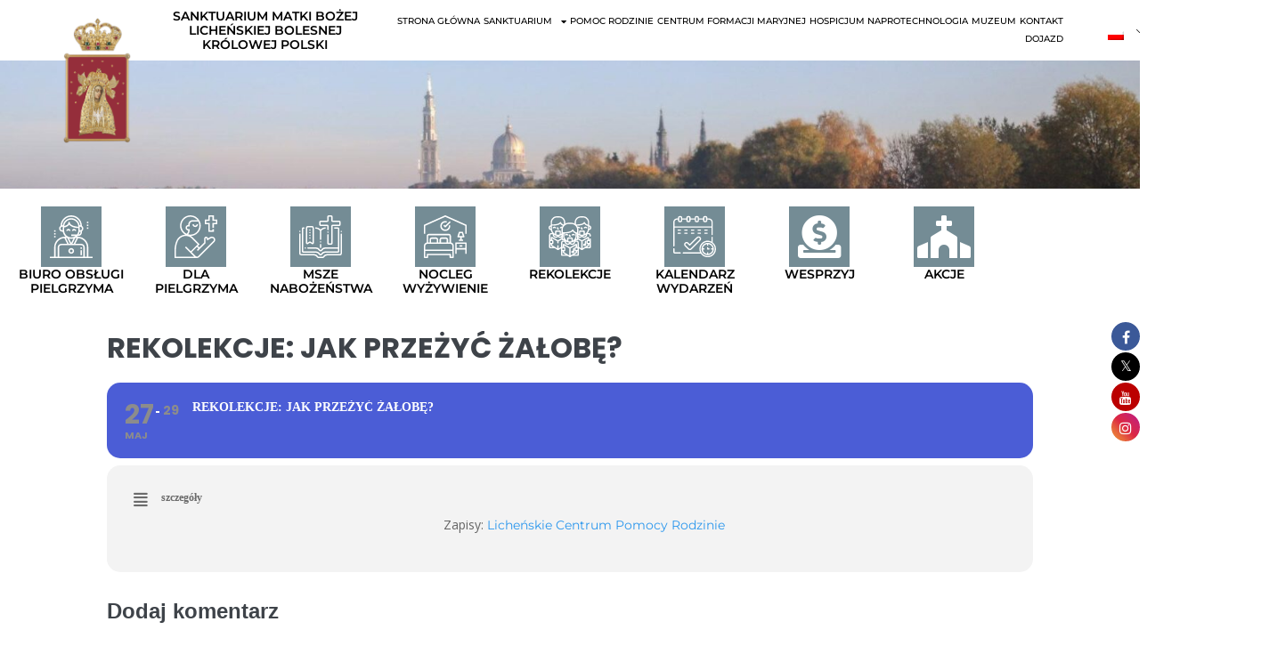

--- FILE ---
content_type: text/html; charset=UTF-8
request_url: https://www.lichen.pl/events/rekolekcje-jak-przezyc-zalobe-8/
body_size: 41929
content:
<!DOCTYPE html>

<html lang="pl-PL">

<head>
	<meta charset="UTF-8">
	<meta name="viewport" content="width=device-width, initial-scale=1">
	<link rel="profile" href="https://gmpg.org/xfn/11">
	<meta name="viewport" content="width=device-width, initial-scale=1" />

			<style>
			.fuse_social_icons_links {
			    display: block;
			}
			.facebook-awesome-social::before {
			    content: "\f09a" !important;
			}
			


			.awesome-social-img img {
			    position: absolute;
			    top: 50%;
			    left: 50%;
			    transform: translate(-50%,-50%);
			}

			.awesome-social-img {
			    position: relative;
			}			
			.icon_wrapper .awesome-social {
			    font-family: 'FuseAwesome' !important;
			}
			#icon_wrapper .fuse_social_icons_links .awesome-social {
			    font-family: "FuseAwesome" !important;
			    ext-rendering: auto !important;
			    -webkit-font-smoothing: antialiased !important;
			    -moz-osx-font-smoothing: grayscale !important;
			}
									
			
				#icon_wrapper{
					position: fixed;
					top: 50%;
					right: 0px;
					z-index: 99999;
				}

			
			.awesome-social

			{

            margin-top:2px;

			color: #fff !important;

			text-align: center !important;

			display: block;

			
			line-height: 34px !important;

			width: 32px !important;

			height: 32px !important;

			font-size:16px !important;

			
				border-radius:50% !important;

				


			}

			
			.fuse_social_icons_links

			{

			outline:0 !important;



			}

			.fuse_social_icons_links:hover{

			text-decoration:none !important;

			}

			
			.fb-awesome-social

			{

			background: #3b5998;
			border-color: #3b5998;
			
			}
			.facebook-awesome-social

			{

			background: #3b5998;
			border-color: #3b5998;
						}
			
			.fuseicon-threads.threads-awesome-social.awesome-social::before {
			    content: "\e900";
			    font-family: 'FuseCustomIcons' !important;
			    			}

			.fuseicon-threads.threads-awesome-social.awesome-social {
			    background: #000;
			}


			.tw-awesome-social

			{

			background:#00aced;
			border-color: #00aced;
			
			}
			.twitter-awesome-social

			{

			background:#000;
			border-color: #000;
			
			}
			.rss-awesome-social

			{

			background:#FA9B39;
			border-color: #FA9B39;
			
			}

			.linkedin-awesome-social

			{

			background:#007bb6;
			border-color: #007bb6;
						}

			.youtube-awesome-social

			{

			background:#bb0000;
			border-color: #bb0000;
						}

			.flickr-awesome-social

			{

			background: #ff0084;
			border-color: #ff0084;
						}

			.pinterest-awesome-social

			{

			background:#cb2027;
			border-color: #cb2027;
						}

			.stumbleupon-awesome-social

			{

			background:#f74425 ;
			border-color: #f74425;
						}

			.google-plus-awesome-social

			{

			background:#f74425 ;
			border-color: #f74425;
						}

			.instagram-awesome-social

			{

			    background: -moz-linear-gradient(45deg, #f09433 0%, #e6683c 25%, #dc2743 50%, #cc2366 75%, #bc1888 100%);
			    background: -webkit-linear-gradient(45deg, #f09433 0%,#e6683c 25%,#dc2743 50%,#cc2366 75%,#bc1888 100%);
			    background: linear-gradient(45deg, #f09433 0%,#e6683c 25%,#dc2743 50%,#cc2366 75%,#bc1888 100%);
			    filter: progid:DXImageTransform.Microsoft.gradient( startColorstr='#f09433', endColorstr='#bc1888',GradientType=1 );
			    border-color: #f09433;
					    

			}

			.tumblr-awesome-social

			{

			background: #32506d ;
			border-color: #32506d;
						}

			.vine-awesome-social

			{

			background: #00bf8f ;
			border-color: #00bf8f;
						}

            .vk-awesome-social {



            background: #45668e ;
            border-color: #45668e;
            
            }

            .soundcloud-awesome-social

                {

            background: #ff3300 ;
            border-color: #ff3300;
            
                }

                .reddit-awesome-social{



            background: #ff4500 ;
            border-color: #ff4500;

                            }

                .stack-awesome-social{



            background: #fe7a15 ;
            border-color: #fe7a15;
            
                }

                .behance-awesome-social{

            background: #1769ff ;
            border-color: #1769ff;
            
                }

                .github-awesome-social{

            background: #999999 ;
            border-color: #999999;
            


                }

                .envelope-awesome-social{

                  background: #ccc ;
 				  border-color: #ccc;                 
 				                  }

/*  Mobile */









             




			</style>

<meta name='robots' content='index, follow, max-image-preview:large, max-snippet:-1, max-video-preview:-1' />

	<!-- This site is optimized with the Yoast SEO plugin v26.7 - https://yoast.com/wordpress/plugins/seo/ -->
	<title>Rekolekcje: Jak przeżyć żałobę? - SANKTUARIUM W LICHENIU</title>
	<link rel="canonical" href="https://www.lichen.pl/events/rekolekcje-jak-przezyc-zalobe-8/" />
	<meta property="og:locale" content="pl_PL" />
	<meta property="og:type" content="article" />
	<meta property="og:title" content="Rekolekcje: Jak przeżyć żałobę? - SANKTUARIUM W LICHENIU" />
	<meta property="og:description" content="Zapisy: Licheńskie Centrum Pomocy Rodzinie" />
	<meta property="og:url" content="https://www.lichen.pl/events/rekolekcje-jak-przezyc-zalobe-8/" />
	<meta property="og:site_name" content="SANKTUARIUM W LICHENIU" />
	<meta property="article:modified_time" content="2022-05-27T10:02:38+00:00" />
	<meta name="twitter:card" content="summary_large_image" />
	<meta name="twitter:label1" content="Szacowany czas czytania" />
	<meta name="twitter:data1" content="1 minuta" />
	<script type="application/ld+json" class="yoast-schema-graph">{"@context":"https://schema.org","@graph":[{"@type":"WebPage","@id":"https://www.lichen.pl/events/rekolekcje-jak-przezyc-zalobe-8/","url":"https://www.lichen.pl/events/rekolekcje-jak-przezyc-zalobe-8/","name":"Rekolekcje: Jak przeżyć żałobę? - SANKTUARIUM W LICHENIU","isPartOf":{"@id":"https://www.lichen.pl/fr/#website"},"datePublished":"2022-01-03T14:18:02+00:00","dateModified":"2022-05-27T10:02:38+00:00","breadcrumb":{"@id":"https://www.lichen.pl/events/rekolekcje-jak-przezyc-zalobe-8/#breadcrumb"},"inLanguage":"pl-PL","potentialAction":[{"@type":"ReadAction","target":["https://www.lichen.pl/events/rekolekcje-jak-przezyc-zalobe-8/"]}]},{"@type":"BreadcrumbList","@id":"https://www.lichen.pl/events/rekolekcje-jak-przezyc-zalobe-8/#breadcrumb","itemListElement":[{"@type":"ListItem","position":1,"name":"Strona główna","item":"https://www.lichen.pl/"},{"@type":"ListItem","position":2,"name":"Events","item":"https://www.lichen.pl/en/events/"},{"@type":"ListItem","position":3,"name":"Rekolekcje: Jak przeżyć żałobę?"}]},{"@type":"WebSite","@id":"https://www.lichen.pl/fr/#website","url":"https://www.lichen.pl/fr/","name":"SANKTUARIUM W LICHENIU","description":"MATKI BOŻEJ LICHEŃSKIEJ BOLESNEJ KRÓLOWEJ POLSKI","potentialAction":[{"@type":"SearchAction","target":{"@type":"EntryPoint","urlTemplate":"https://www.lichen.pl/fr/?s={search_term_string}"},"query-input":{"@type":"PropertyValueSpecification","valueRequired":true,"valueName":"search_term_string"}}],"inLanguage":"pl-PL"}]}</script>
	<!-- / Yoast SEO plugin. -->


<title>Rekolekcje: Jak przeżyć żałobę? - SANKTUARIUM W LICHENIU</title>
<link rel='dns-prefetch' href='//maps.googleapis.com' />
<link rel='dns-prefetch' href='//meet.jit.si' />
<link rel='dns-prefetch' href='//www.googletagmanager.com' />
<link rel='dns-prefetch' href='//fonts.googleapis.com' />
<link rel="alternate" type="application/rss+xml" title="SANKTUARIUM W LICHENIU &raquo; Kanał z wpisami" href="https://www.lichen.pl/feed/" />
<link rel="alternate" type="application/rss+xml" title="SANKTUARIUM W LICHENIU &raquo; Kanał z komentarzami" href="https://www.lichen.pl/comments/feed/" />
<link rel="alternate" type="application/rss+xml" title="SANKTUARIUM W LICHENIU &raquo; Rekolekcje: Jak przeżyć żałobę? Kanał z komentarzami" href="https://www.lichen.pl/events/rekolekcje-jak-przezyc-zalobe-8/feed/" />
<link rel="alternate" title="oEmbed (JSON)" type="application/json+oembed" href="https://www.lichen.pl/wp-json/oembed/1.0/embed?url=https%3A%2F%2Fwww.lichen.pl%2Fevents%2Frekolekcje-jak-przezyc-zalobe-8%2F" />
<link rel="alternate" title="oEmbed (XML)" type="text/xml+oembed" href="https://www.lichen.pl/wp-json/oembed/1.0/embed?url=https%3A%2F%2Fwww.lichen.pl%2Fevents%2Frekolekcje-jak-przezyc-zalobe-8%2F&#038;format=xml" />
		<style class="wpbf-google-fonts"></style>
		<style id='wp-img-auto-sizes-contain-inline-css'>
img:is([sizes=auto i],[sizes^="auto," i]){contain-intrinsic-size:3000px 1500px}
/*# sourceURL=wp-img-auto-sizes-contain-inline-css */
</style>
<link rel='stylesheet' id='thwcfe-contact-info-section-frontend-css' href='https://www.lichen.pl/wp-content/plugins/woocommerce-checkout-field-editor-pro/block/assets/dist/style-contact-info-section-frontend.css?ver=3.7.1' media='all' />
<link rel='stylesheet' id='thwcfe-contact-info-section-editor-css' href='https://www.lichen.pl/wp-content/plugins/woocommerce-checkout-field-editor-pro/block/assets/dist/style-contact-info-section.css?ver=3.7.1' media='all' />
<link rel='stylesheet' id='thwcfe-additional-sections-frontend-css' href='https://www.lichen.pl/wp-content/plugins/woocommerce-checkout-field-editor-pro/block/assets/dist/style-additional-sections-frontend.css?ver=3.7.1' media='all' />
<link rel='stylesheet' id='evo_single_event-css' href='//www.lichen.pl/wp-content/plugins/eventON/assets/css/evo_event_styles.css?ver=4.9.12' media='all' />
<style id='wp-emoji-styles-inline-css'>

	img.wp-smiley, img.emoji {
		display: inline !important;
		border: none !important;
		box-shadow: none !important;
		height: 1em !important;
		width: 1em !important;
		margin: 0 0.07em !important;
		vertical-align: -0.1em !important;
		background: none !important;
		padding: 0 !important;
	}
/*# sourceURL=wp-emoji-styles-inline-css */
</style>
<link rel='stylesheet' id='wp-block-library-css' href='https://www.lichen.pl/wp-includes/css/dist/block-library/style.min.css?ver=b54e2841e37b0d218a810b871ffcdac2' media='all' />
<style id='pdfemb-pdf-embedder-viewer-style-inline-css'>
.wp-block-pdfemb-pdf-embedder-viewer{max-width:none}

/*# sourceURL=https://www.lichen.pl/wp-content/plugins/pdf-embedder/block/build/style-index.css */
</style>
<style id='global-styles-inline-css'>
:root{--wp--preset--aspect-ratio--square: 1;--wp--preset--aspect-ratio--4-3: 4/3;--wp--preset--aspect-ratio--3-4: 3/4;--wp--preset--aspect-ratio--3-2: 3/2;--wp--preset--aspect-ratio--2-3: 2/3;--wp--preset--aspect-ratio--16-9: 16/9;--wp--preset--aspect-ratio--9-16: 9/16;--wp--preset--color--black: #000000;--wp--preset--color--cyan-bluish-gray: #abb8c3;--wp--preset--color--white: #ffffff;--wp--preset--color--pale-pink: #f78da7;--wp--preset--color--vivid-red: #cf2e2e;--wp--preset--color--luminous-vivid-orange: #ff6900;--wp--preset--color--luminous-vivid-amber: #fcb900;--wp--preset--color--light-green-cyan: #7bdcb5;--wp--preset--color--vivid-green-cyan: #00d084;--wp--preset--color--pale-cyan-blue: #8ed1fc;--wp--preset--color--vivid-cyan-blue: #0693e3;--wp--preset--color--vivid-purple: #9b51e0;--wp--preset--gradient--vivid-cyan-blue-to-vivid-purple: linear-gradient(135deg,rgb(6,147,227) 0%,rgb(155,81,224) 100%);--wp--preset--gradient--light-green-cyan-to-vivid-green-cyan: linear-gradient(135deg,rgb(122,220,180) 0%,rgb(0,208,130) 100%);--wp--preset--gradient--luminous-vivid-amber-to-luminous-vivid-orange: linear-gradient(135deg,rgb(252,185,0) 0%,rgb(255,105,0) 100%);--wp--preset--gradient--luminous-vivid-orange-to-vivid-red: linear-gradient(135deg,rgb(255,105,0) 0%,rgb(207,46,46) 100%);--wp--preset--gradient--very-light-gray-to-cyan-bluish-gray: linear-gradient(135deg,rgb(238,238,238) 0%,rgb(169,184,195) 100%);--wp--preset--gradient--cool-to-warm-spectrum: linear-gradient(135deg,rgb(74,234,220) 0%,rgb(151,120,209) 20%,rgb(207,42,186) 40%,rgb(238,44,130) 60%,rgb(251,105,98) 80%,rgb(254,248,76) 100%);--wp--preset--gradient--blush-light-purple: linear-gradient(135deg,rgb(255,206,236) 0%,rgb(152,150,240) 100%);--wp--preset--gradient--blush-bordeaux: linear-gradient(135deg,rgb(254,205,165) 0%,rgb(254,45,45) 50%,rgb(107,0,62) 100%);--wp--preset--gradient--luminous-dusk: linear-gradient(135deg,rgb(255,203,112) 0%,rgb(199,81,192) 50%,rgb(65,88,208) 100%);--wp--preset--gradient--pale-ocean: linear-gradient(135deg,rgb(255,245,203) 0%,rgb(182,227,212) 50%,rgb(51,167,181) 100%);--wp--preset--gradient--electric-grass: linear-gradient(135deg,rgb(202,248,128) 0%,rgb(113,206,126) 100%);--wp--preset--gradient--midnight: linear-gradient(135deg,rgb(2,3,129) 0%,rgb(40,116,252) 100%);--wp--preset--font-size--small: 14px;--wp--preset--font-size--medium: 20px;--wp--preset--font-size--large: 20px;--wp--preset--font-size--x-large: 42px;--wp--preset--font-size--tiny: 12px;--wp--preset--font-size--regular: 16px;--wp--preset--font-size--larger: 32px;--wp--preset--font-size--extra: 44px;--wp--preset--spacing--20: 0.44rem;--wp--preset--spacing--30: 0.67rem;--wp--preset--spacing--40: 1rem;--wp--preset--spacing--50: 1.5rem;--wp--preset--spacing--60: 2.25rem;--wp--preset--spacing--70: 3.38rem;--wp--preset--spacing--80: 5.06rem;--wp--preset--shadow--natural: 6px 6px 9px rgba(0, 0, 0, 0.2);--wp--preset--shadow--deep: 12px 12px 50px rgba(0, 0, 0, 0.4);--wp--preset--shadow--sharp: 6px 6px 0px rgba(0, 0, 0, 0.2);--wp--preset--shadow--outlined: 6px 6px 0px -3px rgb(255, 255, 255), 6px 6px rgb(0, 0, 0);--wp--preset--shadow--crisp: 6px 6px 0px rgb(0, 0, 0);}:root { --wp--style--global--content-size: 1000px;--wp--style--global--wide-size: 1400px; }:where(body) { margin: 0; }.wp-site-blocks > .alignleft { float: left; margin-right: 2em; }.wp-site-blocks > .alignright { float: right; margin-left: 2em; }.wp-site-blocks > .aligncenter { justify-content: center; margin-left: auto; margin-right: auto; }:where(.wp-site-blocks) > * { margin-block-start: 24px; margin-block-end: 0; }:where(.wp-site-blocks) > :first-child { margin-block-start: 0; }:where(.wp-site-blocks) > :last-child { margin-block-end: 0; }:root { --wp--style--block-gap: 24px; }:root :where(.is-layout-flow) > :first-child{margin-block-start: 0;}:root :where(.is-layout-flow) > :last-child{margin-block-end: 0;}:root :where(.is-layout-flow) > *{margin-block-start: 24px;margin-block-end: 0;}:root :where(.is-layout-constrained) > :first-child{margin-block-start: 0;}:root :where(.is-layout-constrained) > :last-child{margin-block-end: 0;}:root :where(.is-layout-constrained) > *{margin-block-start: 24px;margin-block-end: 0;}:root :where(.is-layout-flex){gap: 24px;}:root :where(.is-layout-grid){gap: 24px;}.is-layout-flow > .alignleft{float: left;margin-inline-start: 0;margin-inline-end: 2em;}.is-layout-flow > .alignright{float: right;margin-inline-start: 2em;margin-inline-end: 0;}.is-layout-flow > .aligncenter{margin-left: auto !important;margin-right: auto !important;}.is-layout-constrained > .alignleft{float: left;margin-inline-start: 0;margin-inline-end: 2em;}.is-layout-constrained > .alignright{float: right;margin-inline-start: 2em;margin-inline-end: 0;}.is-layout-constrained > .aligncenter{margin-left: auto !important;margin-right: auto !important;}.is-layout-constrained > :where(:not(.alignleft):not(.alignright):not(.alignfull)){max-width: var(--wp--style--global--content-size);margin-left: auto !important;margin-right: auto !important;}.is-layout-constrained > .alignwide{max-width: var(--wp--style--global--wide-size);}body .is-layout-flex{display: flex;}.is-layout-flex{flex-wrap: wrap;align-items: center;}.is-layout-flex > :is(*, div){margin: 0;}body .is-layout-grid{display: grid;}.is-layout-grid > :is(*, div){margin: 0;}body{padding-top: 0px;padding-right: 0px;padding-bottom: 0px;padding-left: 0px;}a:where(:not(.wp-element-button)){text-decoration: underline;}:root :where(.wp-element-button, .wp-block-button__link){background-color: #32373c;border-width: 0;color: #fff;font-family: inherit;font-size: inherit;font-style: inherit;font-weight: inherit;letter-spacing: inherit;line-height: inherit;padding-top: calc(0.667em + 2px);padding-right: calc(1.333em + 2px);padding-bottom: calc(0.667em + 2px);padding-left: calc(1.333em + 2px);text-decoration: none;text-transform: inherit;}.has-black-color{color: var(--wp--preset--color--black) !important;}.has-cyan-bluish-gray-color{color: var(--wp--preset--color--cyan-bluish-gray) !important;}.has-white-color{color: var(--wp--preset--color--white) !important;}.has-pale-pink-color{color: var(--wp--preset--color--pale-pink) !important;}.has-vivid-red-color{color: var(--wp--preset--color--vivid-red) !important;}.has-luminous-vivid-orange-color{color: var(--wp--preset--color--luminous-vivid-orange) !important;}.has-luminous-vivid-amber-color{color: var(--wp--preset--color--luminous-vivid-amber) !important;}.has-light-green-cyan-color{color: var(--wp--preset--color--light-green-cyan) !important;}.has-vivid-green-cyan-color{color: var(--wp--preset--color--vivid-green-cyan) !important;}.has-pale-cyan-blue-color{color: var(--wp--preset--color--pale-cyan-blue) !important;}.has-vivid-cyan-blue-color{color: var(--wp--preset--color--vivid-cyan-blue) !important;}.has-vivid-purple-color{color: var(--wp--preset--color--vivid-purple) !important;}.has-black-background-color{background-color: var(--wp--preset--color--black) !important;}.has-cyan-bluish-gray-background-color{background-color: var(--wp--preset--color--cyan-bluish-gray) !important;}.has-white-background-color{background-color: var(--wp--preset--color--white) !important;}.has-pale-pink-background-color{background-color: var(--wp--preset--color--pale-pink) !important;}.has-vivid-red-background-color{background-color: var(--wp--preset--color--vivid-red) !important;}.has-luminous-vivid-orange-background-color{background-color: var(--wp--preset--color--luminous-vivid-orange) !important;}.has-luminous-vivid-amber-background-color{background-color: var(--wp--preset--color--luminous-vivid-amber) !important;}.has-light-green-cyan-background-color{background-color: var(--wp--preset--color--light-green-cyan) !important;}.has-vivid-green-cyan-background-color{background-color: var(--wp--preset--color--vivid-green-cyan) !important;}.has-pale-cyan-blue-background-color{background-color: var(--wp--preset--color--pale-cyan-blue) !important;}.has-vivid-cyan-blue-background-color{background-color: var(--wp--preset--color--vivid-cyan-blue) !important;}.has-vivid-purple-background-color{background-color: var(--wp--preset--color--vivid-purple) !important;}.has-black-border-color{border-color: var(--wp--preset--color--black) !important;}.has-cyan-bluish-gray-border-color{border-color: var(--wp--preset--color--cyan-bluish-gray) !important;}.has-white-border-color{border-color: var(--wp--preset--color--white) !important;}.has-pale-pink-border-color{border-color: var(--wp--preset--color--pale-pink) !important;}.has-vivid-red-border-color{border-color: var(--wp--preset--color--vivid-red) !important;}.has-luminous-vivid-orange-border-color{border-color: var(--wp--preset--color--luminous-vivid-orange) !important;}.has-luminous-vivid-amber-border-color{border-color: var(--wp--preset--color--luminous-vivid-amber) !important;}.has-light-green-cyan-border-color{border-color: var(--wp--preset--color--light-green-cyan) !important;}.has-vivid-green-cyan-border-color{border-color: var(--wp--preset--color--vivid-green-cyan) !important;}.has-pale-cyan-blue-border-color{border-color: var(--wp--preset--color--pale-cyan-blue) !important;}.has-vivid-cyan-blue-border-color{border-color: var(--wp--preset--color--vivid-cyan-blue) !important;}.has-vivid-purple-border-color{border-color: var(--wp--preset--color--vivid-purple) !important;}.has-vivid-cyan-blue-to-vivid-purple-gradient-background{background: var(--wp--preset--gradient--vivid-cyan-blue-to-vivid-purple) !important;}.has-light-green-cyan-to-vivid-green-cyan-gradient-background{background: var(--wp--preset--gradient--light-green-cyan-to-vivid-green-cyan) !important;}.has-luminous-vivid-amber-to-luminous-vivid-orange-gradient-background{background: var(--wp--preset--gradient--luminous-vivid-amber-to-luminous-vivid-orange) !important;}.has-luminous-vivid-orange-to-vivid-red-gradient-background{background: var(--wp--preset--gradient--luminous-vivid-orange-to-vivid-red) !important;}.has-very-light-gray-to-cyan-bluish-gray-gradient-background{background: var(--wp--preset--gradient--very-light-gray-to-cyan-bluish-gray) !important;}.has-cool-to-warm-spectrum-gradient-background{background: var(--wp--preset--gradient--cool-to-warm-spectrum) !important;}.has-blush-light-purple-gradient-background{background: var(--wp--preset--gradient--blush-light-purple) !important;}.has-blush-bordeaux-gradient-background{background: var(--wp--preset--gradient--blush-bordeaux) !important;}.has-luminous-dusk-gradient-background{background: var(--wp--preset--gradient--luminous-dusk) !important;}.has-pale-ocean-gradient-background{background: var(--wp--preset--gradient--pale-ocean) !important;}.has-electric-grass-gradient-background{background: var(--wp--preset--gradient--electric-grass) !important;}.has-midnight-gradient-background{background: var(--wp--preset--gradient--midnight) !important;}.has-small-font-size{font-size: var(--wp--preset--font-size--small) !important;}.has-medium-font-size{font-size: var(--wp--preset--font-size--medium) !important;}.has-large-font-size{font-size: var(--wp--preset--font-size--large) !important;}.has-x-large-font-size{font-size: var(--wp--preset--font-size--x-large) !important;}.has-tiny-font-size{font-size: var(--wp--preset--font-size--tiny) !important;}.has-regular-font-size{font-size: var(--wp--preset--font-size--regular) !important;}.has-larger-font-size{font-size: var(--wp--preset--font-size--larger) !important;}.has-extra-font-size{font-size: var(--wp--preset--font-size--extra) !important;}
:root :where(.wp-block-pullquote){font-size: 1.5em;line-height: 1.6;}
/*# sourceURL=global-styles-inline-css */
</style>
<style id='wp-block-template-skip-link-inline-css'>

		.skip-link.screen-reader-text {
			border: 0;
			clip-path: inset(50%);
			height: 1px;
			margin: -1px;
			overflow: hidden;
			padding: 0;
			position: absolute !important;
			width: 1px;
			word-wrap: normal !important;
		}

		.skip-link.screen-reader-text:focus {
			background-color: #eee;
			clip-path: none;
			color: #444;
			display: block;
			font-size: 1em;
			height: auto;
			left: 5px;
			line-height: normal;
			padding: 15px 23px 14px;
			text-decoration: none;
			top: 5px;
			width: auto;
			z-index: 100000;
		}
/*# sourceURL=wp-block-template-skip-link-inline-css */
</style>
<link rel='stylesheet' id='redux-extendify-styles-css' href='https://www.lichen.pl/wp-content/plugins/fuse-social-floating-sidebar/framework/redux-core/assets/css/extendify-utilities.css?ver=4.4.0' media='all' />
<link rel='stylesheet' id='fuse-awesome-css' href='https://www.lichen.pl/wp-content/plugins/fuse-social-floating-sidebar/inc/font-awesome/css/font-awesome.min.css?ver=5.4.12' media='all' />
<link rel='stylesheet' id='dashicons-css' href='https://www.lichen.pl/wp-includes/css/dashicons.min.css?ver=b54e2841e37b0d218a810b871ffcdac2' media='all' />
<link rel='stylesheet' id='admin-bar-css' href='https://www.lichen.pl/wp-includes/css/admin-bar.min.css?ver=b54e2841e37b0d218a810b871ffcdac2' media='all' />
<style id='admin-bar-inline-css'>

    /* Hide CanvasJS credits for P404 charts specifically */
    #p404RedirectChart .canvasjs-chart-credit {
        display: none !important;
    }
    
    #p404RedirectChart canvas {
        border-radius: 6px;
    }

    .p404-redirect-adminbar-weekly-title {
        font-weight: bold;
        font-size: 14px;
        color: #fff;
        margin-bottom: 6px;
    }

    #wpadminbar #wp-admin-bar-p404_free_top_button .ab-icon:before {
        content: "\f103";
        color: #dc3545;
        top: 3px;
    }
    
    #wp-admin-bar-p404_free_top_button .ab-item {
        min-width: 80px !important;
        padding: 0px !important;
    }
    
    /* Ensure proper positioning and z-index for P404 dropdown */
    .p404-redirect-adminbar-dropdown-wrap { 
        min-width: 0; 
        padding: 0;
        position: static !important;
    }
    
    #wpadminbar #wp-admin-bar-p404_free_top_button_dropdown {
        position: static !important;
    }
    
    #wpadminbar #wp-admin-bar-p404_free_top_button_dropdown .ab-item {
        padding: 0 !important;
        margin: 0 !important;
    }
    
    .p404-redirect-dropdown-container {
        min-width: 340px;
        padding: 18px 18px 12px 18px;
        background: #23282d !important;
        color: #fff;
        border-radius: 12px;
        box-shadow: 0 8px 32px rgba(0,0,0,0.25);
        margin-top: 10px;
        position: relative !important;
        z-index: 999999 !important;
        display: block !important;
        border: 1px solid #444;
    }
    
    /* Ensure P404 dropdown appears on hover */
    #wpadminbar #wp-admin-bar-p404_free_top_button .p404-redirect-dropdown-container { 
        display: none !important;
    }
    
    #wpadminbar #wp-admin-bar-p404_free_top_button:hover .p404-redirect-dropdown-container { 
        display: block !important;
    }
    
    #wpadminbar #wp-admin-bar-p404_free_top_button:hover #wp-admin-bar-p404_free_top_button_dropdown .p404-redirect-dropdown-container {
        display: block !important;
    }
    
    .p404-redirect-card {
        background: #2c3338;
        border-radius: 8px;
        padding: 18px 18px 12px 18px;
        box-shadow: 0 2px 8px rgba(0,0,0,0.07);
        display: flex;
        flex-direction: column;
        align-items: flex-start;
        border: 1px solid #444;
    }
    
    .p404-redirect-btn {
        display: inline-block;
        background: #dc3545;
        color: #fff !important;
        font-weight: bold;
        padding: 5px 22px;
        border-radius: 8px;
        text-decoration: none;
        font-size: 17px;
        transition: background 0.2s, box-shadow 0.2s;
        margin-top: 8px;
        box-shadow: 0 2px 8px rgba(220,53,69,0.15);
        text-align: center;
        line-height: 1.6;
    }
    
    .p404-redirect-btn:hover {
        background: #c82333;
        color: #fff !important;
        box-shadow: 0 4px 16px rgba(220,53,69,0.25);
    }
    
    /* Prevent conflicts with other admin bar dropdowns */
    #wpadminbar .ab-top-menu > li:hover > .ab-item,
    #wpadminbar .ab-top-menu > li.hover > .ab-item {
        z-index: auto;
    }
    
    #wpadminbar #wp-admin-bar-p404_free_top_button:hover > .ab-item {
        z-index: 999998 !important;
    }
    
/*# sourceURL=admin-bar-inline-css */
</style>
<link rel='stylesheet' id='mailerlite_forms.css-css' href='https://www.lichen.pl/wp-content/plugins/official-mailerlite-sign-up-forms/assets/css/mailerlite_forms.css?ver=1.7.18' media='all' />
<link rel='stylesheet' id='tpay_gateway_css-css' href='https://www.lichen.pl/wp-content/plugins/tpay-woocommerce/views/css/main.css?ver=1768784770' media='all' />
<style id='woocommerce-inline-inline-css'>
.woocommerce form .form-row .required { visibility: visible; }
/*# sourceURL=woocommerce-inline-inline-css */
</style>
<link rel='stylesheet' id='trp-language-switcher-style-css' href='https://www.lichen.pl/wp-content/plugins/translatepress-multilingual/assets/css/trp-language-switcher.css?ver=3.0.7' media='all' />
<link rel='stylesheet' id='wpbf-style-css' href='https://www.lichen.pl/wp-content/themes/page-builder-framework/css/min/style-min.css?ver=2.11.8' media='all' />
<link rel='stylesheet' id='wpbf-responsive-css' href='https://www.lichen.pl/wp-content/themes/page-builder-framework/css/min/responsive-min.css?ver=2.11.8' media='all' />
<link rel='stylesheet' id='chld_thm_cfg_child-css' href='https://www.lichen.pl/wp-content/themes/page-builder-framework-child/style.css?ver=b54e2841e37b0d218a810b871ffcdac2' media='all' />
<link rel='stylesheet' id='wpbf-icon-font-css' href='https://www.lichen.pl/wp-content/themes/page-builder-framework/css/min/iconfont-min.css?ver=2.11.8' media='all' />
<link rel='stylesheet' id='wpbf-woocommerce-layout-css' href='https://www.lichen.pl/wp-content/themes/page-builder-framework/css/min/woocommerce-layout-min.css?ver=2.11.8' media='all' />
<link rel='stylesheet' id='wpbf-woocommerce-css' href='https://www.lichen.pl/wp-content/themes/page-builder-framework/css/min/woocommerce-min.css?ver=2.11.8' media='all' />
<style id='wpbf-woocommerce-inline-css'>
.wpbf-archive-content .wpbf-post{text-align:left;}.wpbf-sub-menu > .menu-item-has-children:not(.wpbf-mega-menu) li{border-bottom:1px solid #f5f5f7;}.wpbf-sub-menu > .menu-item-has-children:not(.wpbf-mega-menu) li:last-child{border-bottom:none}
/*# sourceURL=wpbf-woocommerce-inline-css */
</style>
<link rel='stylesheet' id='wpbf-woocommerce-smallscreen-css' href='https://www.lichen.pl/wp-content/themes/page-builder-framework/css/min/woocommerce-smallscreen-min.css?ver=2.11.8' media='all' />
<link rel='stylesheet' id='wpdreams-asl-basic-css' href='https://www.lichen.pl/wp-content/plugins/ajax-search-lite/css/style.basic.css?ver=4.13.4' media='all' />
<style id='wpdreams-asl-basic-inline-css'>

					div[id*='ajaxsearchlitesettings'].searchsettings .asl_option_inner label {
						font-size: 0px !important;
						color: rgba(0, 0, 0, 0);
					}
					div[id*='ajaxsearchlitesettings'].searchsettings .asl_option_inner label:after {
						font-size: 11px !important;
						position: absolute;
						top: 0;
						left: 0;
						z-index: 1;
					}
					.asl_w_container {
						width: 100%;
						margin: 0px 0px 0px 0px;
						min-width: 200px;
					}
					div[id*='ajaxsearchlite'].asl_m {
						width: 100%;
					}
					div[id*='ajaxsearchliteres'].wpdreams_asl_results div.resdrg span.highlighted {
						font-weight: bold;
						color: rgba(217, 49, 43, 1);
						background-color: rgba(238, 238, 238, 1);
					}
					div[id*='ajaxsearchliteres'].wpdreams_asl_results .results img.asl_image {
						width: 70px;
						height: 70px;
						object-fit: cover;
					}
					div[id*='ajaxsearchlite'].asl_r .results {
						max-height: none;
					}
					div[id*='ajaxsearchlite'].asl_r {
						position: absolute;
					}
				
						div.asl_r.asl_w.vertical .results .item::after {
							display: block;
							position: absolute;
							bottom: 0;
							content: '';
							height: 1px;
							width: 100%;
							background: #D8D8D8;
						}
						div.asl_r.asl_w.vertical .results .item.asl_last_item::after {
							display: none;
						}
					
/*# sourceURL=wpdreams-asl-basic-inline-css */
</style>
<link rel='stylesheet' id='wpdreams-asl-instance-css' href='https://www.lichen.pl/wp-content/plugins/ajax-search-lite/css/style-curvy-black.css?ver=4.13.4' media='all' />
<link rel='stylesheet' id='dflip-icons-style-css' href='https://www.lichen.pl/wp-content/plugins/dflip/assets/css/themify-icons.min.css?ver=1.7.29' media='all' />
<link rel='stylesheet' id='dflip-style-css' href='https://www.lichen.pl/wp-content/plugins/dflip/assets/css/dflip.min.css?ver=1.7.29' media='all' />
<link rel='stylesheet' id='e-animation-grow-css' href='https://www.lichen.pl/wp-content/plugins/elementor/assets/lib/animations/styles/e-animation-grow.min.css?ver=3.34.1' media='all' />
<link rel='stylesheet' id='elementor-frontend-css' href='https://www.lichen.pl/wp-content/plugins/elementor/assets/css/frontend.min.css?ver=3.34.1' media='all' />
<link rel='stylesheet' id='widget-image-css' href='https://www.lichen.pl/wp-content/plugins/elementor/assets/css/widget-image.min.css?ver=3.34.1' media='all' />
<link rel='stylesheet' id='widget-heading-css' href='https://www.lichen.pl/wp-content/plugins/elementor/assets/css/widget-heading.min.css?ver=3.34.1' media='all' />
<link rel='stylesheet' id='widget-nav-menu-css' href='https://www.lichen.pl/wp-content/plugins/elementor-pro/assets/css/widget-nav-menu.min.css?ver=3.34.0' media='all' />
<link rel='stylesheet' id='widget-icon-box-css' href='https://www.lichen.pl/wp-content/plugins/elementor/assets/css/widget-icon-box.min.css?ver=3.34.1' media='all' />
<link rel='stylesheet' id='e-motion-fx-css' href='https://www.lichen.pl/wp-content/plugins/elementor-pro/assets/css/modules/motion-fx.min.css?ver=3.34.0' media='all' />
<link rel='stylesheet' id='widget-icon-list-css' href='https://www.lichen.pl/wp-content/plugins/elementor/assets/css/widget-icon-list.min.css?ver=3.34.1' media='all' />
<link rel='stylesheet' id='elementor-icons-css' href='https://www.lichen.pl/wp-content/plugins/elementor/assets/lib/eicons/css/elementor-icons.min.css?ver=5.45.0' media='all' />
<link rel='stylesheet' id='elementor-post-1157-css' href='https://www.lichen.pl/wp-content/uploads/elementor/css/post-1157.css?ver=1768473498' media='all' />
<link rel='stylesheet' id='font-awesome-5-all-css' href='https://www.lichen.pl/wp-content/plugins/elementor/assets/lib/font-awesome/css/all.min.css?ver=3.34.1' media='all' />
<link rel='stylesheet' id='font-awesome-4-shim-css' href='https://www.lichen.pl/wp-content/plugins/elementor/assets/lib/font-awesome/css/v4-shims.min.css?ver=3.34.1' media='all' />
<link rel='stylesheet' id='elementor-post-626-css' href='https://www.lichen.pl/wp-content/uploads/elementor/css/post-626.css?ver=1768473498' media='all' />
<link rel='stylesheet' id='elementor-post-679-css' href='https://www.lichen.pl/wp-content/uploads/elementor/css/post-679.css?ver=1768473498' media='all' />
<link rel='stylesheet' id='evcal_google_fonts-css' href='https://fonts.googleapis.com/css?family=Noto+Sans%3A400%2C400italic%2C700%7CPoppins%3A700%2C800%2C900&#038;subset=latin%2Clatin-ext&#038;ver=4.9.12' media='all' />
<link rel='stylesheet' id='evcal_cal_default-css' href='//www.lichen.pl/wp-content/plugins/eventON/assets/css/eventon_styles.css?ver=4.9.12' media='all' />
<link rel='stylesheet' id='evo_font_icons-css' href='//www.lichen.pl/wp-content/plugins/eventON/assets/fonts/all.css?ver=4.9.12' media='all' />
<style id='evo_dynamic_styles-inline-css'>
.eventon_events_list .eventon_list_event .desc_trig, .evopop_top{background-color:#f1f1f1}.eventon_events_list .eventon_list_event .desc_trig:hover{background-color:#fbfbfb}.ajde_evcal_calendar .calendar_header p,
				.ajde_evcal_calendar .evcal_evdata_row .evcal_evdata_cell h3.evo_h3,
				.evo_lightbox_content h3.evo_h3,
				body .ajde_evcal_calendar h4.evo_h4, 
				.evo_content_in h4.evo_h4,
				.evo_metarow_ICS .evcal_evdata_cell p a,
				.eventon_events_list .eventon_list_event .evoet_cx span.evcal_desc2, 
				.eventon_list_event .evoet_cx span.evcal_event_title,
				.evoet_cx span.evcal_desc2,	
				.evo_metarow_ICS .evcal_evdata_cell p a, 
				.evo_metarow_learnMICS .evcal_col50 .evcal_evdata_cell p a,
				.eventon_list_event .evo_metarow_locImg p.evoLOCtxt .evo_loc_text_title,		
				.evo_clik_row .evo_h3,
				.evotax_term_card .evotax_term_details h2, 
				.evotax_term_card h3.evotax_term_subtitle,
				.ajde_evcal_calendar .evo_sort_btn,
				.eventon_main_section  #evcal_cur,	
				.ajde_evcal_calendar .calendar_header p.evo_month_title,		
				.ajde_evcal_calendar .eventon_events_list .evcal_month_line p,
				.eventon_events_list .eventon_list_event .evcal_cblock,			
				.ajde_evcal_calendar .evcal_month_line,
				.eventon_event .event_excerpt_in h3,
				.ajde_evcal_calendar .evo_footer_nav p.evo_month_title,
				.evo_eventon_live_now_section h3,
				.evo_tab_view .evo_tabs p.evo_tab,
				.evo_metarow_virtual .evo_live_now_tag,.evo_day span,
			.evodv_tooltip,
			.evodv_current_day p.evodv_daynum{font-family:roboto, 'arial narrow'}.ajde_evcal_calendar .eventon_events_list p,
				.eventon_events_list .eventon_list_event .evoet_cx span, 
				.evo_pop_body .evoet_cx span,
				.eventon_events_list .eventon_list_event .evoet_cx span.evcal_event_subtitle, 
				.evo_pop_body .evoet_cx span.evcal_event_subtitle,
				.ajde_evcal_calendar .eventon_list_event .event_description .evcal_btn, 
				.evo_pop_body .evcal_btn, .evcal_btn,
				.eventon_events_list .eventon_list_event .cancel_event .evo_event_headers, 
				.evo_pop_body .evo_event_headers.canceled,
				.eventon_events_list .eventon_list_event .evcal_list_a .evo_above_title span,
				.evo_pop_body .evcal_list_a .evo_above_title span,
				.evcal_evdata_row.evcal_event_details .evcal_evdata_cell p,
				#evcal_list .eventon_list_event .evoInput, .evo_pop_body .evoInput,
				.evcal_evdata_row .evcal_evdata_cell p, 
				#evcal_list .eventon_list_event p.no_events,
				.ajde_evcal_calendar .eventon_events_list .eventon_desc_in ul,
				.evo_elms em.evo_tooltip_box,
				.evo_cal_above span,
				.ajde_evcal_calendar .calendar_header .evo_j_dates .legend,
				.eventon_sort_line p, .eventon_filter_line p, .evcal_evdata_row,.evodv_current_day{font-family:'open sans', 'arial narrow'}.ajde_evcal_calendar .evo_sort_btn, .eventon_sf_field p, .evo_srt_sel p.fa{color:#B8B8B8}.ajde_evcal_calendar .evo_sort_btn:hover{color:#d8d8d8}#evcal_list .eventon_list_event .evoet_cx em,  .evo_lightboxes .evoet_cx em{color:#8c8c8c}#evcal_list .eventon_list_event .evoet_cx em a{color:#c8c8c8}
				#evcal_list .eventon_list_event .event_description .evcal_btn, 
				body .evo_lightboxes .evo_lightbox_body.evo_pop_body .evcal_btn,
				.ajde_evcal_calendar .eventon_list_event .event_description .evcal_btn, 
				.evo_lightbox .evcal_btn, body .evcal_btn,
				.evo_lightbox.eventon_events_list .eventon_list_event a.evcal_btn,
				.evcal_btn{color:#ffffff;background:#237ebd;}#evcal_list .eventon_list_event .event_description .evcal_btn:hover, 
				body .evo_lightboxes .evo_lightbox_body.evo_pop_body .evcal_btn:hover,
				.ajde_evcal_calendar .eventon_list_event .event_description .evcal_btn:hover, 
				.evo_pop_body .evcal_btn:hover, .evcal_btn:hover,.evcal_evdata_row.evo_clik_row:hover{color:#ffffff;background:#237ebd;}.evcal_evdata_row.evo_clik_row:hover &gt; *, .evcal_evdata_row.evo_clik_row:hover i{color:#ffffff}.eventon_list_event .evo_btn_secondary, 
				.ajde_evcal_calendar .eventon_list_event .event_description .evcal_btn.evo_btn_secondary,
				.evo_lightbox .evcal_btn.evo_btn_secondary, 
				body .evcal_btn.evo_btn_secondary,
				#evcal_list .eventon_list_event .event_description .evcal_btn.evo_btn_secondary,
				.evcal_btn.evo_btn_secondary,
				.evo_btn_secondary{color:#ffffff;background:#d2d2d2;}.eventon_list_event .evo_btn_secondary:hover, 
				.ajde_evcal_calendar .eventon_list_event .event_description .evcal_btn.evo_btn_secondary:hover,
				.evo_lightbox .evcal_btn.evo_btn_secondary:hover, 
				body .evcal_btn.evo_btn_secondary:hover,
				#evcal_list .eventon_list_event .event_description .evcal_btn.evo_btn_secondary:hover,
				.eventon_list_event .evo_btn_secondary:hover, 
				.evcal_btn.evo_btn_secondary:hover,
				.evo_btn_secondary:hover{color:#ffffff;background:#bebebe;}.evcal_evdata_row .evcal_evdata_icons i, .evcal_evdata_row .evcal_evdata_custometa_icons i{color:#6B6B6B;font-size:18px;}.evcal_evdata_row .evcal_evdata_cell h3, .evo_clik_row .evo_h3{font-size:12px}#evcal_list .eventon_list_event .evcal_cblock, .evo_lightboxes .evo_pop_body .evcal_cblock{color:#737373}.evcal_evdata_row .evcal_evdata_cell h2, .evcal_evdata_row .evcal_evdata_cell h3, .evorow .evo_clik_row h3, 
			.evcal_evdata_row .evcal_evdata_cell h3 a{color:#6B6B6B}#evcal_list .eventon_list_event .evcal_eventcard p, 
				.ajde_evcal_calendar .eventon_events_list .eventon_desc_in ul,
				.evo_lightboxes .evo_pop_body .evcal_evdata_row .evcal_evdata_cell p,
				.evo_lightboxes .evcal_evdata_cell p a{color:#656565}.ajde_evcal_calendar #evcal_head.calendar_header #evcal_cur, .ajde_evcal_calendar .evcal_month_line p, .ajde_evcal_calendar .evo_footer_nav p.evo_month_title{color:#737373}.eventon_events_list .eventon_list_event .event_description, .evo_lightbox.eventcard .evo_lightbox_body{background-color:#fdfdfd}.evocard_box{background-color:#f3f3f3}.evcal_event_details .evcal_evdata_cell.shorter_desc .eventon_desc_in:after{background:linear-gradient(to top,	#f3f3f3 20%, #f3f3f300 80%)}.event_description .bordb, #evcal_list .bordb, .eventon_events_list .eventon_list_event .event_description, .bordr, #evcal_list,
					#evcal_list p.desc_trig_outter, 
					.evopop_top,
					.evo_pop_body .bordb{border-color:#d5d5d5}.eventon_events_list .eventon_list_event .evcal_list_a.featured_event{background-color:#fff6e2}.eventon_events_list .eventon_list_event .evcal_list_a.featured_event:hover{background-color:#ffecc5}.eventon_events_list .eventon_list_event .evoet_cx span.evo_above_title span.featured, .evo_pop_body .evoet_cx span.evo_above_title span.featured{color:#ffffff;background-color:#ffcb55;}.evcal_desc3 .evo_ep_bar b, .evcal_desc3 .evo_ep_bar b:before{background-color:#f79191}.evcal_desc3 .evo_ep_bar.evo_completed b{background-color:#9a9a9a}.ajde_evcal_calendar.color #evcal_list .eventon_list_event .evcal_cblock, .ajde_evcal_calendar.color #evcal_list .eventon_list_event .evoet_cx span.evcal_event_title, 
				.ajde_evcal_calendar.color #evcal_list .eventon_list_event .evoet_cx span.evcal_event_subtitle, 
				.ajde_evcal_calendar.color #evcal_list .eventon_list_event .evoet_cx em, 
				.ajde_evcal_calendar.color #evcal_list .eventon_list_event .eventon_list_event .evoet_cx .evcal_desc_info, 
				.ajde_evcal_calendar.color .eventon_events_list .eventon_list_event .evcal_cblock em.evo_day, 
				.ajde_evcal_calendar.color .evoet_cx .evo_below_title .status_reason, 
				.ajde_evcal_calendar.color .evoet_cx .evo_tz_time .evo_tz, 
				.ajde_evcal_calendar.color .evoet_cx .evo_mytime.tzo_trig i, 
				.ajde_evcal_calendar.color .evoet_cx .evo_mytime.tzo_trig b, 
				.ajde_evcal_calendar.color .evoet_cx .evcal_desc3 em i, 
				.ajde_evcal_calendar.color .evoet_cx .evcal_desc3 .evo_ep_pre, 
				.ajde_evcal_calendar.color .evoet_cx .evcal_desc3 .evo_ep_time, 
				.ajde_evcal_calendar.color .evoet_cx .evo_mytime.tzo_trig:hover i, 
				.ajde_evcal_calendar.color .evoet_cx .evo_mytime.tzo_trig:hover b, 
				.evo_lightboxes .color.eventon_list_event .evoet_cx .evo_below_title .status_reason, 
				.evo_lightboxes .color.eventon_list_event .evcal_cblock, 
				.evo_lightboxes .color.eventon_list_event .evoet_cx span.evcal_event_title,
				 .evo_lightboxes .color.eventon_list_event .evoet_cx span.evcal_event_subtitle, 
				 .evo_lightboxes .color.eventon_list_event .evoet_cx em, 
				 .evo_lightboxes .color.eventon_list_event .evoet_cx .evcal_desc_info, 
				 .evo_lightboxes .color.eventon_list_event .evcal_cblock em.evo_day, 
				 .evo_lightboxes .color.eventon_list_event .evoet_cx .evo_tz_time &gt; *,
				  .evo_lightboxes .color.eventon_list_event .evoet_cx .evo_mytime.tzo_trig i,
				  .evo_lightboxes .color.eventon_list_event .evoet_cx .evo_mytime.tzo_trig b{color:#ffffff}.event_description .evcal_close{background-color:#f7f7f7}.event_description .evcal_close:hover{background-color:#f1f1f1}.evo_lightboxes .evopopclose, .evo_lightboxes .evolbclose{background-color:#000000}.evo_lightboxes .evopopclose:hover, .evo_lightboxes .evolbclose:hover{background-color:#cfcfcf}.evo_lightboxes .evolbclose:before, .evo_lightboxes .evolbclose:after{background-color:#666666}.evo_lightboxes .evolbclose:hover:before, .evo_lightboxes .evolbclose:hover:after{background-color:#666666}#evcal_list .evorow.getdirections, .evo_pop_body .evorow.getdirections{background-color:#ffffff}#evcal_list .evorow.getdirections .evoInput, .evo_pop_body .evorow.getdirections .evoInput{color:#888888}#evcal_list .evorow.getdirections .evcalicon_9 i, .evo_pop_body .evorow.getdirections .evcalicon_9 i{color:#858585}.ajde_evcal_calendar.clean #evcal_list.eventon_events_list .eventon_list_event p .evoet_cx span.evcal_event_title,
				.evo_lightboxes .evo_pop_body .evoet_cx span.evcal_desc2{color:#6B6B6B}.eventon_events_list .eventon_list_event .evoet_cx span.evcal_event_subtitle, 
				.evo_lightboxes .evo_pop_body .evoet_cx span.evcal_event_subtitle{color:#6B6B6B}.fp_popup_option i{color:#999;font-size:22px;}.evo_cal_above span{color:#ffffff;background-color:#ADADAD;}.evo_cal_above span:hover{color:#ffffff;background-color:#d3d3d3;}.evo_cal_above span.evo-gototoday-btn{color:#ffffff;background-color:#ADADAD;}.evo_cal_above span.evo-gototoday-btn:hover{color:#ffffff;background-color:#d3d3d3;}.ajde_evcal_calendar .calendar_header .evo_j_dates .legend a{color:#a0a09f;background-color:#f5f5f5;}.ajde_evcal_calendar .calendar_header .evo_j_dates .legend a:hover{color:#a0a09f;background-color:#e6e6e6;}.ajde_evcal_calendar .calendar_header .evo_j_dates .legend a.current{color:#ffffff;background-color:#CFCFCF;}.ajde_evcal_calendar .calendar_header .evo_j_dates .legend a.set{color:#ffffff;background-color:#f79191;}.ajde_evcal_calendar .calendar_header .evcal_arrows, .evo_footer_nav .evcal_arrows{border-color:#737373;background-color:#ffffff;}.ajde_evcal_calendar .calendar_header .evcal_arrows:hover, .evo_footer_nav .evcal_arrows:hover{border-color:#e2e2e2;background-color:#ededed;}.ajde_evcal_calendar .calendar_header .evcal_arrows:before,
	.evo_footer_nav .evcal_arrows:before{border-color:#737373}.ajde_evcal_calendar .calendar_header .evcal_arrows.evcal_btn_next:hover:before,
.ajde_evcal_calendar .calendar_header .evcal_arrows.evcal_btn_prev:hover:before,
	.evo_footer_nav .evcal_arrows.evcal_btn_prev:hover:before,
	.evo_footer_nav .evcal_arrows.evcal_btn_next:hover:before{border-color:#ffffff}.eventon_events_list .eventon_list_event .evoet_cx span.evo_above_title span, .evo_pop_body .evoet_cx span.evo_above_title span{color:#ffffff;background-color:#F79191;}.eventon_events_list .eventon_list_event .evoet_cx span.evo_above_title span.canceled, .evo_pop_body .evoet_cx span.evo_above_title span.canceled{color:#ffffff;background-color:#F79191;}.eventon_events_list .eventon_list_event .evoet_cx span.evo_above_title span.postponed, .evo_pop_body .evoet_cx span.evo_above_title span.postponed{color:#ffffff;background-color:#e3784b;}.eventon_events_list .eventon_list_event .evoet_cx span.evo_above_title span.movedonline, .evo_pop_body .evoet_cx span.evo_above_title span.movedonline{color:#ffffff;background-color:#6edccd;}.eventon_events_list .eventon_list_event .evoet_cx span.evo_above_title span.rescheduled, .evo_pop_body .evoet_cx span.evo_above_title span.rescheduled{color:#ffffff;background-color:#67ef78;}.ajde_evcal_calendar .eventon_events_list .eventon_list_event .cancel_event.evcal_list_a, .evo_lightbox_body.eventon_list_event.cancel_event .evopop_top{background-color:#464646}.eventon_events_list .eventon_list_event .cancel_event.evcal_list_a:before{color:#464646}#eventon_loadbar{background-color:#efefef}#eventon_loadbar:before{background-color:#f5b87a}.evoet_cx .evcal_desc3 em.evocmd_button, #evcal_list .evoet_cx .evcal_desc3 em.evocmd_button{color:#ffffff;background-color:#237dbd;}.evo_repeat_series_dates span{color:#656565;background-color:#dedede;}.evo_metarow_socialmedia a.evo_ss:hover{background-color:#9e9e9e;}.evo_metarow_socialmedia a.evo_ss i{color:#888686;}.evo_metarow_socialmedia a.evo_ss:hover i{color:#ffffff;}.evo_metarow_socialmedia .evo_sm{border-color:#cdcdcd}.eventon_events_list .evoShow_more_events span{background-color:#b4b4b4;color:#ffffff;}.evo_card_health_boxes .evo_health_b{background-color:#ececec;color:#8d8d8d;}.evo_card_health_boxes .evo_health_b svg, .evo_card_health_boxes .evo_health_b i.fa{fill:#8d8d8d;color:#8d8d8d;}.evo_health_b.ehb_other{border-color:#e8e8e8}.eventon_list_event .evoet_cx em.evo_mytime.tzo_trig i
				{color:#2eb4dc}.eventon_list_event .evoet_cx em.evo_mytime,
				.eventon_list_event .evoet_cx em.evo_mytime.tzo_trig:hover,
				.eventon_list_event .evoet_cx em.evo_mytime,
				.eventon_list_event .evcal_evdata_cell .evo_mytime,
				.eventon_list_event .evcal_evdata_cell .evo_mytime.tzo_trig{background-color:#2eb4dc}.eventon_list_event .evoet_cx em.evo_mytime &gt;*, 
				.eventon_list_event .evcal_evdata_cell .evo_mytime &gt;*,
				.eventon_list_event .evoet_cx em.evo_mytime.tzo_trig:hover &gt;*{color:#ffffff}.eventon_events_list .evose_repeat_header span.title{background-color:#fed584;color:#808080;}.eventon_events_list .evose_repeat_header p{background-color:#ffe3ad}.eventon_events_list .evose_repeat_header .ri_nav a, 
				.eventon_events_list .evose_repeat_header .ri_nav a:visited, 
				.eventon_events_list .evose_repeat_header .ri_nav a:hover{color:#808080}.eventon_events_list .evose_repeat_header .ri_nav b{border-color:#808080}body .EVOSR_section a.evo_do_search, body a.evosr_search_btn, .evo_search_bar_in a.evosr_search_btn{color:#3d3d3d}body .EVOSR_section a.evo_do_search:hover, body a.evosr_search_btn:hover, .evo_search_bar_in a.evosr_search_btn:hover{color:#bbbbbb}.EVOSR_section input, .evo_search_bar input{border-color:#EDEDED;background-color:#F2F2F2;}.evosr_blur{background-color:#f9d789;color:#14141E;}.evosr_blur{background-color:#b4b4b4;color:#ffffff;}.evo_search_results_count span{background-color:#d2d2d2;color:#ffffff;}.EVOSR_section input:hover, .evo_search_bar input:hover{color:#c5c5c5}.evo_search_results_count{color:#14141E}.evo_eventon_live_now_section h3{color:#8e8e8e}.evo_eventon_live_now_section .evo_eventon_now_next{background-color:#ececec}.evo_eventon_live_now_section .evo_eventon_now_next h3{color:#8e8e8e}.evo_eventon_live_now_section .evo_eventon_now_next h3 .evo_countdowner{background-color:#a5a5a5;color:#ffffff;}.evo_eventon_live_now_section p.evo_eventon_no_events_now{background-color:#d6f5d2;color:#888888;}.eventon_fc_days .evo_fc_day{background-color:#ffffff;color:#d4d4d4;}.eventon_fc_days .evo_fc_day:hover{background-color:#fbfbfb;color:#9e9e9e;}.eventon_fc_days .evo_fc_day.has_events{background-color:#ffffff;color:#dfa872;}.eventon_fc_days .evo_fc_day.has_events:hover{background-color:#F5F5F5;color:#9e9e9e;}.eventon_fullcal .eventon_fc_days .evo_fc_day.on_focus{background-color:#ededed;color:#d4d4d4;}.eventon_fullcal .eventon_fc_days .evo_fc_day.on_focus:hover{background-color:#fbfbfb;color:#9e9e9e;}.eventon_fc_daynames .evo_fc_day{color:#9e9e9e}.eventon_fc_daynames .evo_fc_day:hover{color:#d4d4d4}.evofc_month_grid .eventon_fc_days .evo_fc_day.today:before{background-color:#ffcb55}.evofc_title_tip, .evoFC_tip{background-color:#808080;color:#f7f7f7;}.ajde_evcal_calendar .eventon_daily_list{background-color:#f5f5f5}.ajde_evcal_calendar.evoDV .eventon_daily_in .evo_day:hover{background-color:#e8e8e8;}.ajde_evcal_calendar.evoDV .eventon_daily_in .evo_day.on_focus{background-color:#636363;color:#ffffff;}.ajde_evcal_calendar .evodv_current_day{background-color:#fed582;color:#ffffff;}.ajde_evcal_calendar .evodv_current_day p, .ajde_evcal_calendar .evodv_current_day p.evodv_daynum b{color:#ffffff}.eventon_daily_in .evodv_action{background-color:#e8e8e8;color:#c3bebe;}.eventon_daily_in .evodv_action:hover{background-color:#e8e8e8;color:#ffffff;}.eventon_daily_in .evo_day.today .evo_day_num{color:#ec754b}
.eventon_events_list .eventon_list_event .desc_trig, .evopop_top{background-color:#f1f1f1}.eventon_events_list .eventon_list_event .desc_trig:hover{background-color:#fbfbfb}.ajde_evcal_calendar .calendar_header p,
				.ajde_evcal_calendar .evcal_evdata_row .evcal_evdata_cell h3.evo_h3,
				.evo_lightbox_content h3.evo_h3,
				body .ajde_evcal_calendar h4.evo_h4, 
				.evo_content_in h4.evo_h4,
				.evo_metarow_ICS .evcal_evdata_cell p a,
				.eventon_events_list .eventon_list_event .evoet_cx span.evcal_desc2, 
				.eventon_list_event .evoet_cx span.evcal_event_title,
				.evoet_cx span.evcal_desc2,	
				.evo_metarow_ICS .evcal_evdata_cell p a, 
				.evo_metarow_learnMICS .evcal_col50 .evcal_evdata_cell p a,
				.eventon_list_event .evo_metarow_locImg p.evoLOCtxt .evo_loc_text_title,		
				.evo_clik_row .evo_h3,
				.evotax_term_card .evotax_term_details h2, 
				.evotax_term_card h3.evotax_term_subtitle,
				.ajde_evcal_calendar .evo_sort_btn,
				.eventon_main_section  #evcal_cur,	
				.ajde_evcal_calendar .calendar_header p.evo_month_title,		
				.ajde_evcal_calendar .eventon_events_list .evcal_month_line p,
				.eventon_events_list .eventon_list_event .evcal_cblock,			
				.ajde_evcal_calendar .evcal_month_line,
				.eventon_event .event_excerpt_in h3,
				.ajde_evcal_calendar .evo_footer_nav p.evo_month_title,
				.evo_eventon_live_now_section h3,
				.evo_tab_view .evo_tabs p.evo_tab,
				.evo_metarow_virtual .evo_live_now_tag,.evo_day span,
			.evodv_tooltip,
			.evodv_current_day p.evodv_daynum{font-family:roboto, 'arial narrow'}.ajde_evcal_calendar .eventon_events_list p,
				.eventon_events_list .eventon_list_event .evoet_cx span, 
				.evo_pop_body .evoet_cx span,
				.eventon_events_list .eventon_list_event .evoet_cx span.evcal_event_subtitle, 
				.evo_pop_body .evoet_cx span.evcal_event_subtitle,
				.ajde_evcal_calendar .eventon_list_event .event_description .evcal_btn, 
				.evo_pop_body .evcal_btn, .evcal_btn,
				.eventon_events_list .eventon_list_event .cancel_event .evo_event_headers, 
				.evo_pop_body .evo_event_headers.canceled,
				.eventon_events_list .eventon_list_event .evcal_list_a .evo_above_title span,
				.evo_pop_body .evcal_list_a .evo_above_title span,
				.evcal_evdata_row.evcal_event_details .evcal_evdata_cell p,
				#evcal_list .eventon_list_event .evoInput, .evo_pop_body .evoInput,
				.evcal_evdata_row .evcal_evdata_cell p, 
				#evcal_list .eventon_list_event p.no_events,
				.ajde_evcal_calendar .eventon_events_list .eventon_desc_in ul,
				.evo_elms em.evo_tooltip_box,
				.evo_cal_above span,
				.ajde_evcal_calendar .calendar_header .evo_j_dates .legend,
				.eventon_sort_line p, .eventon_filter_line p, .evcal_evdata_row,.evodv_current_day{font-family:'open sans', 'arial narrow'}.ajde_evcal_calendar .evo_sort_btn, .eventon_sf_field p, .evo_srt_sel p.fa{color:#B8B8B8}.ajde_evcal_calendar .evo_sort_btn:hover{color:#d8d8d8}#evcal_list .eventon_list_event .evoet_cx em,  .evo_lightboxes .evoet_cx em{color:#8c8c8c}#evcal_list .eventon_list_event .evoet_cx em a{color:#c8c8c8}
				#evcal_list .eventon_list_event .event_description .evcal_btn, 
				body .evo_lightboxes .evo_lightbox_body.evo_pop_body .evcal_btn,
				.ajde_evcal_calendar .eventon_list_event .event_description .evcal_btn, 
				.evo_lightbox .evcal_btn, body .evcal_btn,
				.evo_lightbox.eventon_events_list .eventon_list_event a.evcal_btn,
				.evcal_btn{color:#ffffff;background:#237ebd;}#evcal_list .eventon_list_event .event_description .evcal_btn:hover, 
				body .evo_lightboxes .evo_lightbox_body.evo_pop_body .evcal_btn:hover,
				.ajde_evcal_calendar .eventon_list_event .event_description .evcal_btn:hover, 
				.evo_pop_body .evcal_btn:hover, .evcal_btn:hover,.evcal_evdata_row.evo_clik_row:hover{color:#ffffff;background:#237ebd;}.evcal_evdata_row.evo_clik_row:hover &gt; *, .evcal_evdata_row.evo_clik_row:hover i{color:#ffffff}.eventon_list_event .evo_btn_secondary, 
				.ajde_evcal_calendar .eventon_list_event .event_description .evcal_btn.evo_btn_secondary,
				.evo_lightbox .evcal_btn.evo_btn_secondary, 
				body .evcal_btn.evo_btn_secondary,
				#evcal_list .eventon_list_event .event_description .evcal_btn.evo_btn_secondary,
				.evcal_btn.evo_btn_secondary,
				.evo_btn_secondary{color:#ffffff;background:#d2d2d2;}.eventon_list_event .evo_btn_secondary:hover, 
				.ajde_evcal_calendar .eventon_list_event .event_description .evcal_btn.evo_btn_secondary:hover,
				.evo_lightbox .evcal_btn.evo_btn_secondary:hover, 
				body .evcal_btn.evo_btn_secondary:hover,
				#evcal_list .eventon_list_event .event_description .evcal_btn.evo_btn_secondary:hover,
				.eventon_list_event .evo_btn_secondary:hover, 
				.evcal_btn.evo_btn_secondary:hover,
				.evo_btn_secondary:hover{color:#ffffff;background:#bebebe;}.evcal_evdata_row .evcal_evdata_icons i, .evcal_evdata_row .evcal_evdata_custometa_icons i{color:#6B6B6B;font-size:18px;}.evcal_evdata_row .evcal_evdata_cell h3, .evo_clik_row .evo_h3{font-size:12px}#evcal_list .eventon_list_event .evcal_cblock, .evo_lightboxes .evo_pop_body .evcal_cblock{color:#737373}.evcal_evdata_row .evcal_evdata_cell h2, .evcal_evdata_row .evcal_evdata_cell h3, .evorow .evo_clik_row h3, 
			.evcal_evdata_row .evcal_evdata_cell h3 a{color:#6B6B6B}#evcal_list .eventon_list_event .evcal_eventcard p, 
				.ajde_evcal_calendar .eventon_events_list .eventon_desc_in ul,
				.evo_lightboxes .evo_pop_body .evcal_evdata_row .evcal_evdata_cell p,
				.evo_lightboxes .evcal_evdata_cell p a{color:#656565}.ajde_evcal_calendar #evcal_head.calendar_header #evcal_cur, .ajde_evcal_calendar .evcal_month_line p, .ajde_evcal_calendar .evo_footer_nav p.evo_month_title{color:#737373}.eventon_events_list .eventon_list_event .event_description, .evo_lightbox.eventcard .evo_lightbox_body{background-color:#fdfdfd}.evocard_box{background-color:#f3f3f3}.evcal_event_details .evcal_evdata_cell.shorter_desc .eventon_desc_in:after{background:linear-gradient(to top,	#f3f3f3 20%, #f3f3f300 80%)}.event_description .bordb, #evcal_list .bordb, .eventon_events_list .eventon_list_event .event_description, .bordr, #evcal_list,
					#evcal_list p.desc_trig_outter, 
					.evopop_top,
					.evo_pop_body .bordb{border-color:#d5d5d5}.eventon_events_list .eventon_list_event .evcal_list_a.featured_event{background-color:#fff6e2}.eventon_events_list .eventon_list_event .evcal_list_a.featured_event:hover{background-color:#ffecc5}.eventon_events_list .eventon_list_event .evoet_cx span.evo_above_title span.featured, .evo_pop_body .evoet_cx span.evo_above_title span.featured{color:#ffffff;background-color:#ffcb55;}.evcal_desc3 .evo_ep_bar b, .evcal_desc3 .evo_ep_bar b:before{background-color:#f79191}.evcal_desc3 .evo_ep_bar.evo_completed b{background-color:#9a9a9a}.ajde_evcal_calendar.color #evcal_list .eventon_list_event .evcal_cblock, .ajde_evcal_calendar.color #evcal_list .eventon_list_event .evoet_cx span.evcal_event_title, 
				.ajde_evcal_calendar.color #evcal_list .eventon_list_event .evoet_cx span.evcal_event_subtitle, 
				.ajde_evcal_calendar.color #evcal_list .eventon_list_event .evoet_cx em, 
				.ajde_evcal_calendar.color #evcal_list .eventon_list_event .eventon_list_event .evoet_cx .evcal_desc_info, 
				.ajde_evcal_calendar.color .eventon_events_list .eventon_list_event .evcal_cblock em.evo_day, 
				.ajde_evcal_calendar.color .evoet_cx .evo_below_title .status_reason, 
				.ajde_evcal_calendar.color .evoet_cx .evo_tz_time .evo_tz, 
				.ajde_evcal_calendar.color .evoet_cx .evo_mytime.tzo_trig i, 
				.ajde_evcal_calendar.color .evoet_cx .evo_mytime.tzo_trig b, 
				.ajde_evcal_calendar.color .evoet_cx .evcal_desc3 em i, 
				.ajde_evcal_calendar.color .evoet_cx .evcal_desc3 .evo_ep_pre, 
				.ajde_evcal_calendar.color .evoet_cx .evcal_desc3 .evo_ep_time, 
				.ajde_evcal_calendar.color .evoet_cx .evo_mytime.tzo_trig:hover i, 
				.ajde_evcal_calendar.color .evoet_cx .evo_mytime.tzo_trig:hover b, 
				.evo_lightboxes .color.eventon_list_event .evoet_cx .evo_below_title .status_reason, 
				.evo_lightboxes .color.eventon_list_event .evcal_cblock, 
				.evo_lightboxes .color.eventon_list_event .evoet_cx span.evcal_event_title,
				 .evo_lightboxes .color.eventon_list_event .evoet_cx span.evcal_event_subtitle, 
				 .evo_lightboxes .color.eventon_list_event .evoet_cx em, 
				 .evo_lightboxes .color.eventon_list_event .evoet_cx .evcal_desc_info, 
				 .evo_lightboxes .color.eventon_list_event .evcal_cblock em.evo_day, 
				 .evo_lightboxes .color.eventon_list_event .evoet_cx .evo_tz_time &gt; *,
				  .evo_lightboxes .color.eventon_list_event .evoet_cx .evo_mytime.tzo_trig i,
				  .evo_lightboxes .color.eventon_list_event .evoet_cx .evo_mytime.tzo_trig b{color:#ffffff}.event_description .evcal_close{background-color:#f7f7f7}.event_description .evcal_close:hover{background-color:#f1f1f1}.evo_lightboxes .evopopclose, .evo_lightboxes .evolbclose{background-color:#000000}.evo_lightboxes .evopopclose:hover, .evo_lightboxes .evolbclose:hover{background-color:#cfcfcf}.evo_lightboxes .evolbclose:before, .evo_lightboxes .evolbclose:after{background-color:#666666}.evo_lightboxes .evolbclose:hover:before, .evo_lightboxes .evolbclose:hover:after{background-color:#666666}#evcal_list .evorow.getdirections, .evo_pop_body .evorow.getdirections{background-color:#ffffff}#evcal_list .evorow.getdirections .evoInput, .evo_pop_body .evorow.getdirections .evoInput{color:#888888}#evcal_list .evorow.getdirections .evcalicon_9 i, .evo_pop_body .evorow.getdirections .evcalicon_9 i{color:#858585}.ajde_evcal_calendar.clean #evcal_list.eventon_events_list .eventon_list_event p .evoet_cx span.evcal_event_title,
				.evo_lightboxes .evo_pop_body .evoet_cx span.evcal_desc2{color:#6B6B6B}.eventon_events_list .eventon_list_event .evoet_cx span.evcal_event_subtitle, 
				.evo_lightboxes .evo_pop_body .evoet_cx span.evcal_event_subtitle{color:#6B6B6B}.fp_popup_option i{color:#999;font-size:22px;}.evo_cal_above span{color:#ffffff;background-color:#ADADAD;}.evo_cal_above span:hover{color:#ffffff;background-color:#d3d3d3;}.evo_cal_above span.evo-gototoday-btn{color:#ffffff;background-color:#ADADAD;}.evo_cal_above span.evo-gototoday-btn:hover{color:#ffffff;background-color:#d3d3d3;}.ajde_evcal_calendar .calendar_header .evo_j_dates .legend a{color:#a0a09f;background-color:#f5f5f5;}.ajde_evcal_calendar .calendar_header .evo_j_dates .legend a:hover{color:#a0a09f;background-color:#e6e6e6;}.ajde_evcal_calendar .calendar_header .evo_j_dates .legend a.current{color:#ffffff;background-color:#CFCFCF;}.ajde_evcal_calendar .calendar_header .evo_j_dates .legend a.set{color:#ffffff;background-color:#f79191;}.ajde_evcal_calendar .calendar_header .evcal_arrows, .evo_footer_nav .evcal_arrows{border-color:#737373;background-color:#ffffff;}.ajde_evcal_calendar .calendar_header .evcal_arrows:hover, .evo_footer_nav .evcal_arrows:hover{border-color:#e2e2e2;background-color:#ededed;}.ajde_evcal_calendar .calendar_header .evcal_arrows:before,
	.evo_footer_nav .evcal_arrows:before{border-color:#737373}.ajde_evcal_calendar .calendar_header .evcal_arrows.evcal_btn_next:hover:before,
.ajde_evcal_calendar .calendar_header .evcal_arrows.evcal_btn_prev:hover:before,
	.evo_footer_nav .evcal_arrows.evcal_btn_prev:hover:before,
	.evo_footer_nav .evcal_arrows.evcal_btn_next:hover:before{border-color:#ffffff}.eventon_events_list .eventon_list_event .evoet_cx span.evo_above_title span, .evo_pop_body .evoet_cx span.evo_above_title span{color:#ffffff;background-color:#F79191;}.eventon_events_list .eventon_list_event .evoet_cx span.evo_above_title span.canceled, .evo_pop_body .evoet_cx span.evo_above_title span.canceled{color:#ffffff;background-color:#F79191;}.eventon_events_list .eventon_list_event .evoet_cx span.evo_above_title span.postponed, .evo_pop_body .evoet_cx span.evo_above_title span.postponed{color:#ffffff;background-color:#e3784b;}.eventon_events_list .eventon_list_event .evoet_cx span.evo_above_title span.movedonline, .evo_pop_body .evoet_cx span.evo_above_title span.movedonline{color:#ffffff;background-color:#6edccd;}.eventon_events_list .eventon_list_event .evoet_cx span.evo_above_title span.rescheduled, .evo_pop_body .evoet_cx span.evo_above_title span.rescheduled{color:#ffffff;background-color:#67ef78;}.ajde_evcal_calendar .eventon_events_list .eventon_list_event .cancel_event.evcal_list_a, .evo_lightbox_body.eventon_list_event.cancel_event .evopop_top{background-color:#464646}.eventon_events_list .eventon_list_event .cancel_event.evcal_list_a:before{color:#464646}#eventon_loadbar{background-color:#efefef}#eventon_loadbar:before{background-color:#f5b87a}.evoet_cx .evcal_desc3 em.evocmd_button, #evcal_list .evoet_cx .evcal_desc3 em.evocmd_button{color:#ffffff;background-color:#237dbd;}.evo_repeat_series_dates span{color:#656565;background-color:#dedede;}.evo_metarow_socialmedia a.evo_ss:hover{background-color:#9e9e9e;}.evo_metarow_socialmedia a.evo_ss i{color:#888686;}.evo_metarow_socialmedia a.evo_ss:hover i{color:#ffffff;}.evo_metarow_socialmedia .evo_sm{border-color:#cdcdcd}.eventon_events_list .evoShow_more_events span{background-color:#b4b4b4;color:#ffffff;}.evo_card_health_boxes .evo_health_b{background-color:#ececec;color:#8d8d8d;}.evo_card_health_boxes .evo_health_b svg, .evo_card_health_boxes .evo_health_b i.fa{fill:#8d8d8d;color:#8d8d8d;}.evo_health_b.ehb_other{border-color:#e8e8e8}.eventon_list_event .evoet_cx em.evo_mytime.tzo_trig i
				{color:#2eb4dc}.eventon_list_event .evoet_cx em.evo_mytime,
				.eventon_list_event .evoet_cx em.evo_mytime.tzo_trig:hover,
				.eventon_list_event .evoet_cx em.evo_mytime,
				.eventon_list_event .evcal_evdata_cell .evo_mytime,
				.eventon_list_event .evcal_evdata_cell .evo_mytime.tzo_trig{background-color:#2eb4dc}.eventon_list_event .evoet_cx em.evo_mytime &gt;*, 
				.eventon_list_event .evcal_evdata_cell .evo_mytime &gt;*,
				.eventon_list_event .evoet_cx em.evo_mytime.tzo_trig:hover &gt;*{color:#ffffff}.eventon_events_list .evose_repeat_header span.title{background-color:#fed584;color:#808080;}.eventon_events_list .evose_repeat_header p{background-color:#ffe3ad}.eventon_events_list .evose_repeat_header .ri_nav a, 
				.eventon_events_list .evose_repeat_header .ri_nav a:visited, 
				.eventon_events_list .evose_repeat_header .ri_nav a:hover{color:#808080}.eventon_events_list .evose_repeat_header .ri_nav b{border-color:#808080}body .EVOSR_section a.evo_do_search, body a.evosr_search_btn, .evo_search_bar_in a.evosr_search_btn{color:#3d3d3d}body .EVOSR_section a.evo_do_search:hover, body a.evosr_search_btn:hover, .evo_search_bar_in a.evosr_search_btn:hover{color:#bbbbbb}.EVOSR_section input, .evo_search_bar input{border-color:#EDEDED;background-color:#F2F2F2;}.evosr_blur{background-color:#f9d789;color:#14141E;}.evosr_blur{background-color:#b4b4b4;color:#ffffff;}.evo_search_results_count span{background-color:#d2d2d2;color:#ffffff;}.EVOSR_section input:hover, .evo_search_bar input:hover{color:#c5c5c5}.evo_search_results_count{color:#14141E}.evo_eventon_live_now_section h3{color:#8e8e8e}.evo_eventon_live_now_section .evo_eventon_now_next{background-color:#ececec}.evo_eventon_live_now_section .evo_eventon_now_next h3{color:#8e8e8e}.evo_eventon_live_now_section .evo_eventon_now_next h3 .evo_countdowner{background-color:#a5a5a5;color:#ffffff;}.evo_eventon_live_now_section p.evo_eventon_no_events_now{background-color:#d6f5d2;color:#888888;}.eventon_fc_days .evo_fc_day{background-color:#ffffff;color:#d4d4d4;}.eventon_fc_days .evo_fc_day:hover{background-color:#fbfbfb;color:#9e9e9e;}.eventon_fc_days .evo_fc_day.has_events{background-color:#ffffff;color:#dfa872;}.eventon_fc_days .evo_fc_day.has_events:hover{background-color:#F5F5F5;color:#9e9e9e;}.eventon_fullcal .eventon_fc_days .evo_fc_day.on_focus{background-color:#ededed;color:#d4d4d4;}.eventon_fullcal .eventon_fc_days .evo_fc_day.on_focus:hover{background-color:#fbfbfb;color:#9e9e9e;}.eventon_fc_daynames .evo_fc_day{color:#9e9e9e}.eventon_fc_daynames .evo_fc_day:hover{color:#d4d4d4}.evofc_month_grid .eventon_fc_days .evo_fc_day.today:before{background-color:#ffcb55}.evofc_title_tip, .evoFC_tip{background-color:#808080;color:#f7f7f7;}.ajde_evcal_calendar .eventon_daily_list{background-color:#f5f5f5}.ajde_evcal_calendar.evoDV .eventon_daily_in .evo_day:hover{background-color:#e8e8e8;}.ajde_evcal_calendar.evoDV .eventon_daily_in .evo_day.on_focus{background-color:#636363;color:#ffffff;}.ajde_evcal_calendar .evodv_current_day{background-color:#fed582;color:#ffffff;}.ajde_evcal_calendar .evodv_current_day p, .ajde_evcal_calendar .evodv_current_day p.evodv_daynum b{color:#ffffff}.eventon_daily_in .evodv_action{background-color:#e8e8e8;color:#c3bebe;}.eventon_daily_in .evodv_action:hover{background-color:#e8e8e8;color:#ffffff;}.eventon_daily_in .evo_day.today .evo_day_num{color:#ec754b}
/*# sourceURL=evo_dynamic_styles-inline-css */
</style>
<link rel='stylesheet' id='icss-custom-styles-css' href='https://www.lichen.pl/wp-content/plugins/instant-css/public/custom.css?ver=1596108766' media='all' />
<link rel='stylesheet' id='evo_dv_styles-css' href='//www.lichen.pl/wp-content/plugins/eventon-daily-view/assets/dv_styles.css?ver=b54e2841e37b0d218a810b871ffcdac2' media='all' />
<link rel='stylesheet' id='evo_el_styles-css' href='//www.lichen.pl/wp-content/plugins/eventon-event-lists/assets/el_styles.css?ver=b54e2841e37b0d218a810b871ffcdac2' media='all' />
<link rel='stylesheet' id='evo_fc_styles-css' href='https://www.lichen.pl/wp-content/plugins/eventon-full-cal/assets/fc_styles.css?ver=2.2.3' media='all' />
<link rel='stylesheet' id='evo_wv_styles-css' href='https://www.lichen.pl/wp-content/plugins/eventon-weekly-view/assets/wv_styles.css?ver=2.1.8' media='all' />
<link rel='stylesheet' id='elementor-gf-local-montserrat-css' href='https://www.lichen.pl/wp-content/uploads/elementor/google-fonts/css/montserrat.css?ver=1742224130' media='all' />
<link rel='stylesheet' id='elementor-gf-local-rosario-css' href='https://www.lichen.pl/wp-content/uploads/elementor/google-fonts/css/rosario.css?ver=1742224107' media='all' />
<link rel='stylesheet' id='elementor-gf-local-yesevaone-css' href='https://www.lichen.pl/wp-content/uploads/elementor/google-fonts/css/yesevaone.css?ver=1742224108' media='all' />
<link rel='stylesheet' id='elementor-gf-local-rosarivo-css' href='https://www.lichen.pl/wp-content/uploads/elementor/google-fonts/css/rosarivo.css?ver=1742224109' media='all' />
<link rel='stylesheet' id='elementor-gf-local-sanchez-css' href='https://www.lichen.pl/wp-content/uploads/elementor/google-fonts/css/sanchez.css?ver=1742224131' media='all' />
<link rel='stylesheet' id='elementor-gf-local-aleo-css' href='https://www.lichen.pl/wp-content/uploads/elementor/google-fonts/css/aleo.css?ver=1742224143' media='all' />
<link rel='stylesheet' id='elementor-icons-shared-0-css' href='https://www.lichen.pl/wp-content/plugins/elementor/assets/lib/font-awesome/css/fontawesome.min.css?ver=5.15.3' media='all' />
<link rel='stylesheet' id='elementor-icons-fa-solid-css' href='https://www.lichen.pl/wp-content/plugins/elementor/assets/lib/font-awesome/css/solid.min.css?ver=5.15.3' media='all' />
<link rel='stylesheet' id='elementor-icons-fa-regular-css' href='https://www.lichen.pl/wp-content/plugins/elementor/assets/lib/font-awesome/css/regular.min.css?ver=5.15.3' media='all' />
<script src="https://www.lichen.pl/wp-includes/js/jquery/jquery.min.js?ver=3.7.1" id="jquery-core-js"></script>
<script src="https://www.lichen.pl/wp-includes/js/jquery/jquery-migrate.min.js?ver=3.4.1" id="jquery-migrate-js"></script>
<script id="fuse-social-script-js-extra">
var fuse_social = {"ajax_url":"https://www.lichen.pl/wp-admin/admin-ajax.php"};
//# sourceURL=fuse-social-script-js-extra
</script>
<script src="https://www.lichen.pl/wp-content/plugins/fuse-social-floating-sidebar/inc/js/fuse_script.js?ver=2101856352" id="fuse-social-script-js"></script>
<script src="https://www.lichen.pl/wp-content/plugins/woocommerce/assets/js/jquery-blockui/jquery.blockUI.min.js?ver=2.7.0-wc.10.4.3" id="wc-jquery-blockui-js" defer data-wp-strategy="defer"></script>
<script id="wc-add-to-cart-js-extra">
var wc_add_to_cart_params = {"ajax_url":"/wp-admin/admin-ajax.php","wc_ajax_url":"/?wc-ajax=%%endpoint%%","i18n_view_cart":"Zobacz koszyk","cart_url":"https://www.lichen.pl/koszyk/","is_cart":"","cart_redirect_after_add":"no"};
//# sourceURL=wc-add-to-cart-js-extra
</script>
<script src="https://www.lichen.pl/wp-content/plugins/woocommerce/assets/js/frontend/add-to-cart.min.js?ver=10.4.3" id="wc-add-to-cart-js" defer data-wp-strategy="defer"></script>
<script src="https://www.lichen.pl/wp-content/plugins/woocommerce/assets/js/js-cookie/js.cookie.min.js?ver=2.1.4-wc.10.4.3" id="wc-js-cookie-js" defer data-wp-strategy="defer"></script>
<script id="woocommerce-js-extra">
var woocommerce_params = {"ajax_url":"/wp-admin/admin-ajax.php","wc_ajax_url":"/?wc-ajax=%%endpoint%%","i18n_password_show":"Poka\u017c has\u0142o","i18n_password_hide":"Ukryj has\u0142o"};
//# sourceURL=woocommerce-js-extra
</script>
<script src="https://www.lichen.pl/wp-content/plugins/woocommerce/assets/js/frontend/woocommerce.min.js?ver=10.4.3" id="woocommerce-js" defer data-wp-strategy="defer"></script>
<script src="https://www.lichen.pl/wp-content/plugins/translatepress-multilingual/assets/js/trp-frontend-compatibility.js?ver=3.0.7" id="trp-frontend-compatibility-js"></script>
<script src="https://www.lichen.pl/wp-content/plugins/elementor/assets/lib/font-awesome/js/v4-shims.min.js?ver=3.34.1" id="font-awesome-4-shim-js"></script>
<script id="evo-inlinescripts-header-js-after">
jQuery(document).ready(function($){});
//# sourceURL=evo-inlinescripts-header-js-after
</script>

<!-- Fragment znacznika Google (gtag.js) dodany przez Site Kit -->
<!-- Fragment Google Analytics dodany przez Site Kit -->
<script src="https://www.googletagmanager.com/gtag/js?id=GT-NMKK9MG" id="google_gtagjs-js" async></script>
<script id="google_gtagjs-js-after">
window.dataLayer = window.dataLayer || [];function gtag(){dataLayer.push(arguments);}
gtag("set","linker",{"domains":["www.lichen.pl"]});
gtag("js", new Date());
gtag("set", "developer_id.dZTNiMT", true);
gtag("config", "GT-NMKK9MG", {"googlesitekit_post_type":"ajde_events"});
//# sourceURL=google_gtagjs-js-after
</script>
<link rel="https://api.w.org/" href="https://www.lichen.pl/wp-json/" /><link rel="alternate" title="JSON" type="application/json" href="https://www.lichen.pl/wp-json/wp/v2/ajde_events/35313" /><link rel="EditURI" type="application/rsd+xml" title="RSD" href="https://www.lichen.pl/xmlrpc.php?rsd" />
<meta name="generator" content="Redux 4.4.0" /><script id='script-6888657f9cf14-js' type='text/javascript'>
    (function(w,d,e,u,f,l,n){w[f]=w[f]||function(){(w[f].q=w[f].q||[])
    .push(arguments);},l=d.createElement(e),l.async=1,l.src=u,
    n=d.getElementsByTagName(e)[0],n.parentNode.insertBefore(l,n);})
    (window,document,'script','https://assets.mailerlite.com/js/universal.js','ml');
    ml('account', '1283503');
</script>
<meta name="generator" content="Site Kit by Google 1.170.0" /><link rel="alternate" hreflang="pl-PL" href="https://www.lichen.pl/events/rekolekcje-jak-przezyc-zalobe-8/"/>
<link rel="alternate" hreflang="en-GB" href="https://www.lichen.pl/en/events/rekolekcje-jak-przezyc-zalobe-8/"/>
<link rel="alternate" hreflang="it-IT" href="https://www.lichen.pl/it/events/rekolekcje-jak-przezyc-zalobe-8/"/>
<link rel="alternate" hreflang="de-DE" href="https://www.lichen.pl/de/events/rekolekcje-jak-przezyc-zalobe-8/"/>
<link rel="alternate" hreflang="es-ES" href="https://www.lichen.pl/es/events/rekolekcje-jak-przezyc-zalobe-8/"/>
<link rel="alternate" hreflang="fr-FR" href="https://www.lichen.pl/fr/events/rekolekcje-jak-przezyc-zalobe-8/"/>
<link rel="alternate" hreflang="pl" href="https://www.lichen.pl/events/rekolekcje-jak-przezyc-zalobe-8/"/>
<link rel="alternate" hreflang="en" href="https://www.lichen.pl/en/events/rekolekcje-jak-przezyc-zalobe-8/"/>
<link rel="alternate" hreflang="it" href="https://www.lichen.pl/it/events/rekolekcje-jak-przezyc-zalobe-8/"/>
<link rel="alternate" hreflang="de" href="https://www.lichen.pl/de/events/rekolekcje-jak-przezyc-zalobe-8/"/>
<link rel="alternate" hreflang="es" href="https://www.lichen.pl/es/events/rekolekcje-jak-przezyc-zalobe-8/"/>
<link rel="alternate" hreflang="fr" href="https://www.lichen.pl/fr/events/rekolekcje-jak-przezyc-zalobe-8/"/>
	<noscript><style>.woocommerce-product-gallery{ opacity: 1 !important; }</style></noscript>
					<link rel="preconnect" href="https://fonts.gstatic.com" crossorigin />
				<link rel="preload" as="style" href="//fonts.googleapis.com/css?family=Open+Sans&display=swap" />
								<link rel="stylesheet" href="//fonts.googleapis.com/css?family=Open+Sans&display=swap" media="all" />
				<script data-cfasync="false"> var dFlipLocation = "https://www.lichen.pl/wp-content/plugins/dflip/assets/"; var dFlipWPGlobal = {"text":{"toggleSound":"W\u0142\u0105cz\/wy\u0142\u0105cz d\u017awi\u0119k","toggleThumbnails":"W\u0142\u0105cz miniatury","toggleOutline":"Toggle Outline\/Bookmark","previousPage":"Poprzednia strona","nextPage":"Nast\u0119pna strona","toggleFullscreen":"Prze\u0142\u0105cz tryb pe\u0142noekranowy","zoomIn":"Powi\u0119ksz","zoomOut":"Pomniejsz","toggleHelp":"W\u0142\u0105cz pomoc","singlePageMode":"Tryb pojedynczej strony","doublePageMode":"Tryb podw\u00f3jnej strony","downloadPDFFile":"Pobierz plik PDF","gotoFirstPage":"Id\u017a na pierwsz\u0105 stron\u0119","gotoLastPage":"Id\u017a na ostatni\u0105 stron\u0119","share":"Udost\u0119pnij","mailSubject":"I wanted you to see this FlipBook","mailBody":"Check out this site {{url}}","loading":"Wczytywanie"},"moreControls":"download,pageMode,startPage,endPage,sound","hideControls":"","scrollWheel":"true","backgroundColor":"#FFF","backgroundImage":"","height":"auto","paddingLeft":"20","paddingRight":"20","controlsPosition":"bottom","duration":"800","soundEnable":"true","enableDownload":"false","enableAnalytics":"false","webgl":"true","hard":"none","maxTextureSize":"1600","rangeChunkSize":"524288","disableRange":false,"zoomRatio":"1.5","stiffness":"3","pageMode":"0","singlePageMode":"0","pageSize":"0","autoPlay":"false","autoPlayDuration":"5000","autoPlayStart":"false","linkTarget":"2","sharePrefix":"flipbook-","pdfVersion":"default"};</script><meta name="generator" content="Elementor 3.34.1; features: additional_custom_breakpoints; settings: css_print_method-external, google_font-enabled, font_display-auto">
<style>
	.wcdp-body {
    display: flex;
    flex-direction: column;
	}
	@media (min-width: 768px ) {
		.wcdp-body form[name=checkout] > h3 {
			margin-bottom: 150px;
		}
		#wcdp-ajax-send, #wcdp-get-send {
			/* order: 3; */
			position: absolute;
			top: 1100px;
			/* bottom: 0; */
			width: 100%;
		}
	}
	@media (max-width: 767px ) {
		.wcdp-body form[name=checkout] > h3 {
			margin-bottom: 150px;
		}
			#wcdp-ajax-send, #wcdp-get-send {
				/* order: 3; */
				position: absolute;
				top: 1550px;
				/* bottom: 0; */
				width: 100%;
			}
	}
</style>
				<meta name="robots" content="all"/>
				<meta property="description" content="Zapisy: Licheńskie Centrum Pomocy Rodzinie" />
				<meta property="og:type" content="event" /> 
				<meta property="og:title" content="Rekolekcje: Jak przeżyć żałobę?" />
				<meta property="og:url" content="https://www.lichen.pl/events/rekolekcje-jak-przezyc-zalobe-8/" />
				<meta property="og:description" content="Zapisy: Licheńskie Centrum Pomocy Rodzinie" />
												<meta name="twitter:card" content="summary_large_image">
				<meta name="twitter:title" content="Rekolekcje: Jak przeżyć żałobę?">
				<meta name="twitter:description" content="Zapisy: Licheńskie Centrum Pomocy Rodzinie">
											<style>
				.e-con.e-parent:nth-of-type(n+4):not(.e-lazyloaded):not(.e-no-lazyload),
				.e-con.e-parent:nth-of-type(n+4):not(.e-lazyloaded):not(.e-no-lazyload) * {
					background-image: none !important;
				}
				@media screen and (max-height: 1024px) {
					.e-con.e-parent:nth-of-type(n+3):not(.e-lazyloaded):not(.e-no-lazyload),
					.e-con.e-parent:nth-of-type(n+3):not(.e-lazyloaded):not(.e-no-lazyload) * {
						background-image: none !important;
					}
				}
				@media screen and (max-height: 640px) {
					.e-con.e-parent:nth-of-type(n+2):not(.e-lazyloaded):not(.e-no-lazyload),
					.e-con.e-parent:nth-of-type(n+2):not(.e-lazyloaded):not(.e-no-lazyload) * {
						background-image: none !important;
					}
				}
			</style>
			<meta name="twitter:widgets:link-color" content="#000000"><meta name="twitter:widgets:border-color" content="#000000"><meta name="twitter:partner" content="tfwp"><link rel="icon" href="https://www.lichen.pl/wp-content/uploads/2021/09/cropped-MBL-obraz-kadr-32x32.jpg" sizes="32x32" />
<link rel="icon" href="https://www.lichen.pl/wp-content/uploads/2021/09/cropped-MBL-obraz-kadr-192x192.jpg" sizes="192x192" />
<link rel="apple-touch-icon" href="https://www.lichen.pl/wp-content/uploads/2021/09/cropped-MBL-obraz-kadr-180x180.jpg" />
<meta name="msapplication-TileImage" content="https://www.lichen.pl/wp-content/uploads/2021/09/cropped-MBL-obraz-kadr-270x270.jpg" />

<meta name="twitter:card" content="summary"><meta name="twitter:title" content="Rekolekcje: Jak przeżyć żałobę?"><meta name="twitter:site" content="@Lichen_INFO">
		<style id="wp-custom-css">
			.wpbf-sidebar .widget, .elementor-widget-sidebar .widget {
    margin-bottom: 0px;
    padding: 0px;
}

.wpbff {
    display: none;
}

.trp-language-switcher > div {
    border: 0px solid #949494;
}

#intencje_field .optional {
	display:none;
}

.woocommerce form .form-row label.checkbox, .woocommerce-page form .form-row label.checkbox {
    line-height: 1!important;
}		</style>
		<style id="wpbf-elementor-woocommerce-product-loop-fix">.products.elementor-grid { display:  flex }</style></head>

<body data-rsssl=1 class="wp-singular ajde_events-template-default single single-ajde_events postid-35313 wp-theme-page-builder-framework wp-child-theme-page-builder-framework-child theme-page-builder-framework woocommerce-no-js translatepress-pl_PL wpbf wpbf-rekolekcje-jak-przezyc-zalobe-8 wpbf-sidebar-right elementor-default elementor-kit-1157" itemscope="itemscope" itemtype="https://schema.org/WebPage">

	<a class="screen-reader-text skip-link" href="#content" title="Przejdź do treści">Przejdź do treści</a>

	
	
	<div id="container" class="hfeed wpbf-page">

		
				<header data-elementor-type="header" data-elementor-id="626" class="elementor elementor-626 elementor-location-header" data-elementor-post-type="elementor_library">
					<section class="elementor-section elementor-top-section elementor-element elementor-element-947e10a elementor-section-full_width elementor-section-content-middle elementor-section-height-default elementor-section-height-default" data-id="947e10a" data-element_type="section">
						<div class="elementor-container elementor-column-gap-default">
					<div class="elementor-column elementor-col-25 elementor-top-column elementor-element elementor-element-c4c6aa5" data-id="c4c6aa5" data-element_type="column">
			<div class="elementor-widget-wrap elementor-element-populated">
						<div class="elementor-element elementor-element-aff26a2 elementor-absolute elementor-widget-tablet__width-initial header-logo elementor-widget elementor-widget-image" data-id="aff26a2" data-element_type="widget" data-settings="{&quot;_position&quot;:&quot;absolute&quot;}" data-widget_type="image.default">
				<div class="elementor-widget-container">
																<a href="https://www.lichen.pl">
							<img width="163" height="300" src="https://www.lichen.pl/wp-content/uploads/2020/03/OBRAZ_MBL-163x300.png" class="elementor-animation-grow attachment-medium size-medium wp-image-580" alt="" srcset="https://www.lichen.pl/wp-content/uploads/2020/03/OBRAZ_MBL-163x300.png 163w, https://www.lichen.pl/wp-content/uploads/2020/03/OBRAZ_MBL-557x1024.png 557w, https://www.lichen.pl/wp-content/uploads/2020/03/OBRAZ_MBL.png 609w" sizes="(max-width: 163px) 100vw, 163px" />								</a>
															</div>
				</div>
					</div>
		</div>
				<div class="elementor-column elementor-col-25 elementor-top-column elementor-element elementor-element-087d0ed" data-id="087d0ed" data-element_type="column">
			<div class="elementor-widget-wrap elementor-element-populated">
						<div class="elementor-element elementor-element-c891ba9 header-text elementor-widget elementor-widget-heading" data-id="c891ba9" data-element_type="widget" data-widget_type="heading.default">
				<div class="elementor-widget-container">
					<h2 class="elementor-heading-title elementor-size-default">SANKTUARIUM MATKI BOŻEJ LICHEŃSKIEJ BOLESNEJ KRÓLOWEJ POLSKI</h2>				</div>
				</div>
					</div>
		</div>
				<div class="elementor-column elementor-col-25 elementor-top-column elementor-element elementor-element-ef41481" data-id="ef41481" data-element_type="column">
			<div class="elementor-widget-wrap elementor-element-populated">
						<div class="elementor-element elementor-element-8097d31 elementor-nav-menu__align-end header-menu elementor-nav-menu--stretch elementor-nav-menu--dropdown-tablet elementor-nav-menu__text-align-aside elementor-nav-menu--toggle elementor-nav-menu--burger elementor-widget elementor-widget-nav-menu" data-id="8097d31" data-element_type="widget" data-settings="{&quot;full_width&quot;:&quot;stretch&quot;,&quot;layout&quot;:&quot;horizontal&quot;,&quot;submenu_icon&quot;:{&quot;value&quot;:&quot;&lt;i class=\&quot;fas fa-caret-down\&quot; aria-hidden=\&quot;true\&quot;&gt;&lt;\/i&gt;&quot;,&quot;library&quot;:&quot;fa-solid&quot;},&quot;toggle&quot;:&quot;burger&quot;}" data-widget_type="nav-menu.default">
				<div class="elementor-widget-container">
								<nav aria-label="Menu" class="elementor-nav-menu--main elementor-nav-menu__container elementor-nav-menu--layout-horizontal e--pointer-framed e--animation-corners">
				<ul id="menu-1-8097d31" class="elementor-nav-menu"><li class="menu-item menu-item-type-post_type menu-item-object-page menu-item-home menu-item-775"><a href="https://www.lichen.pl/" class="elementor-item">Strona główna</a></li>
<li class="menu-item menu-item-type-custom menu-item-object-custom menu-item-has-children menu-item-2293"><a href="#" class="elementor-item elementor-item-anchor">Sanktuarium</a>
<ul class="sub-menu elementor-nav-menu--dropdown">
	<li class="menu-item menu-item-type-post_type menu-item-object-page menu-item-2296"><a href="https://www.lichen.pl/o-sanktuarium/sanktuarium/" class="elementor-sub-item">Sanktuarium</a></li>
	<li class="menu-item menu-item-type-post_type menu-item-object-page menu-item-2295"><a href="https://www.lichen.pl/o-sanktuarium/objawienia/" class="elementor-sub-item">Objawienia</a></li>
	<li class="menu-item menu-item-type-post_type menu-item-object-page menu-item-18319"><a href="https://www.lichen.pl/koronacja-obrazu-matki-bozej-lichenskiej/" class="elementor-sub-item">Koronacja obrazu Matki Bożej Licheńskiej</a></li>
	<li class="menu-item menu-item-type-post_type menu-item-object-page menu-item-18407"><a href="https://www.lichen.pl/pielgrzymka-jana-pawla-ii-do-lichenia/" class="elementor-sub-item">Pielgrzymka Jana Pawła II do Lichenia</a></li>
	<li class="menu-item menu-item-type-post_type menu-item-object-page menu-item-19279"><a href="https://www.lichen.pl/spacer-z-przewodnikiem/" class="elementor-sub-item">Spacer z przewodnikiem</a></li>
</ul>
</li>
<li class="menu-item menu-item-type-custom menu-item-object-custom menu-item-2252"><a href="http://www.pomoc.lichen.pl/" class="elementor-item">Pomoc Rodzinie</a></li>
<li class="menu-item menu-item-type-custom menu-item-object-custom menu-item-2253"><a href="http://www.maryja.pl/" class="elementor-item">Centrum Formacji Maryjnej</a></li>
<li class="menu-item menu-item-type-custom menu-item-object-custom menu-item-2255"><a href="http://www.fundacja.lichen.pl/" class="elementor-item">Hospicjum  Naprotechnologia</a></li>
<li class="menu-item menu-item-type-custom menu-item-object-custom menu-item-2323"><a href="https://muzeum.lichen.pl/" class="elementor-item">Muzeum</a></li>
<li class="menu-item menu-item-type-post_type menu-item-object-page menu-item-781"><a href="https://www.lichen.pl/kontakt/" class="elementor-item">Kontakt</a></li>
<li class="menu-item menu-item-type-post_type menu-item-object-page menu-item-68480"><a href="https://www.lichen.pl/dojazd/" class="elementor-item">Dojazd</a></li>
</ul>			</nav>
					<div class="elementor-menu-toggle" role="button" tabindex="0" aria-label="Przełącznik menu" aria-expanded="false">
			<i aria-hidden="true" role="presentation" class="elementor-menu-toggle__icon--open eicon-menu-bar"></i><i aria-hidden="true" role="presentation" class="elementor-menu-toggle__icon--close eicon-close"></i>		</div>
					<nav class="elementor-nav-menu--dropdown elementor-nav-menu__container" aria-hidden="true">
				<ul id="menu-2-8097d31" class="elementor-nav-menu"><li class="menu-item menu-item-type-post_type menu-item-object-page menu-item-home menu-item-775"><a href="https://www.lichen.pl/" class="elementor-item" tabindex="-1">Strona główna</a></li>
<li class="menu-item menu-item-type-custom menu-item-object-custom menu-item-has-children menu-item-2293"><a href="#" class="elementor-item elementor-item-anchor" tabindex="-1">Sanktuarium</a>
<ul class="sub-menu elementor-nav-menu--dropdown">
	<li class="menu-item menu-item-type-post_type menu-item-object-page menu-item-2296"><a href="https://www.lichen.pl/o-sanktuarium/sanktuarium/" class="elementor-sub-item" tabindex="-1">Sanktuarium</a></li>
	<li class="menu-item menu-item-type-post_type menu-item-object-page menu-item-2295"><a href="https://www.lichen.pl/o-sanktuarium/objawienia/" class="elementor-sub-item" tabindex="-1">Objawienia</a></li>
	<li class="menu-item menu-item-type-post_type menu-item-object-page menu-item-18319"><a href="https://www.lichen.pl/koronacja-obrazu-matki-bozej-lichenskiej/" class="elementor-sub-item" tabindex="-1">Koronacja obrazu Matki Bożej Licheńskiej</a></li>
	<li class="menu-item menu-item-type-post_type menu-item-object-page menu-item-18407"><a href="https://www.lichen.pl/pielgrzymka-jana-pawla-ii-do-lichenia/" class="elementor-sub-item" tabindex="-1">Pielgrzymka Jana Pawła II do Lichenia</a></li>
	<li class="menu-item menu-item-type-post_type menu-item-object-page menu-item-19279"><a href="https://www.lichen.pl/spacer-z-przewodnikiem/" class="elementor-sub-item" tabindex="-1">Spacer z przewodnikiem</a></li>
</ul>
</li>
<li class="menu-item menu-item-type-custom menu-item-object-custom menu-item-2252"><a href="http://www.pomoc.lichen.pl/" class="elementor-item" tabindex="-1">Pomoc Rodzinie</a></li>
<li class="menu-item menu-item-type-custom menu-item-object-custom menu-item-2253"><a href="http://www.maryja.pl/" class="elementor-item" tabindex="-1">Centrum Formacji Maryjnej</a></li>
<li class="menu-item menu-item-type-custom menu-item-object-custom menu-item-2255"><a href="http://www.fundacja.lichen.pl/" class="elementor-item" tabindex="-1">Hospicjum  Naprotechnologia</a></li>
<li class="menu-item menu-item-type-custom menu-item-object-custom menu-item-2323"><a href="https://muzeum.lichen.pl/" class="elementor-item" tabindex="-1">Muzeum</a></li>
<li class="menu-item menu-item-type-post_type menu-item-object-page menu-item-781"><a href="https://www.lichen.pl/kontakt/" class="elementor-item" tabindex="-1">Kontakt</a></li>
<li class="menu-item menu-item-type-post_type menu-item-object-page menu-item-68480"><a href="https://www.lichen.pl/dojazd/" class="elementor-item" tabindex="-1">Dojazd</a></li>
</ul>			</nav>
						</div>
				</div>
					</div>
		</div>
				<div class="elementor-column elementor-col-25 elementor-top-column elementor-element elementor-element-bc0dd15" data-id="bc0dd15" data-element_type="column">
			<div class="elementor-widget-wrap elementor-element-populated">
						<div class="elementor-element elementor-element-ffc6109 elementor-widget elementor-widget-shortcode" data-id="ffc6109" data-element_type="widget" data-widget_type="shortcode.default">
				<div class="elementor-widget-container">
							<div class="elementor-shortcode"><div class="trp_language_switcher_shortcode">
<div class="trp-language-switcher trp-language-switcher-container" data-no-translation >
    <div class="trp-ls-shortcode-current-language">
        <a href="#" class="trp-ls-shortcode-disabled-language trp-ls-disabled-language" title="Polski" onclick="event.preventDefault()">
			<img class="trp-flag-image" src="https://www.lichen.pl/wp-content/plugins/translatepress-multilingual/assets/images/flags/pl_PL.png" width="18" height="12" alt="pl_PL" title="Polski"> 		</a>
    </div>
    <div class="trp-ls-shortcode-language">
                <a href="#" class="trp-ls-shortcode-disabled-language trp-ls-disabled-language"  title="Polski" onclick="event.preventDefault()">
			<img class="trp-flag-image" src="https://www.lichen.pl/wp-content/plugins/translatepress-multilingual/assets/images/flags/pl_PL.png" width="18" height="12" alt="pl_PL" title="Polski"> 		</a>
                    <a href="https://www.lichen.pl/en/events/rekolekcje-jak-przezyc-zalobe-8/" title="English (UK)">
            <img class="trp-flag-image" src="https://www.lichen.pl/wp-content/plugins/translatepress-multilingual/assets/images/flags/en_GB.png" width="18" height="12" alt="en_GB" title="English (UK)">         </a>

            <a href="https://www.lichen.pl/it/events/rekolekcje-jak-przezyc-zalobe-8/" title="Italiano">
            <img class="trp-flag-image" src="https://www.lichen.pl/wp-content/plugins/translatepress-multilingual/assets/images/flags/it_IT.png" width="18" height="12" alt="it_IT" title="Italiano">         </a>

            <a href="https://www.lichen.pl/de/events/rekolekcje-jak-przezyc-zalobe-8/" title="Deutsch">
            <img class="trp-flag-image" src="https://www.lichen.pl/wp-content/plugins/translatepress-multilingual/assets/images/flags/de_DE.png" width="18" height="12" alt="de_DE" title="Deutsch">         </a>

            <a href="https://www.lichen.pl/es/events/rekolekcje-jak-przezyc-zalobe-8/" title="Español">
            <img class="trp-flag-image" src="https://www.lichen.pl/wp-content/plugins/translatepress-multilingual/assets/images/flags/es_ES.png" width="18" height="12" alt="es_ES" title="Español">         </a>

            <a href="https://www.lichen.pl/fr/events/rekolekcje-jak-przezyc-zalobe-8/" title="Français">
            <img class="trp-flag-image" src="https://www.lichen.pl/wp-content/plugins/translatepress-multilingual/assets/images/flags/fr_FR.png" width="18" height="12" alt="fr_FR" title="Français">         </a>

        </div>
    <script type="application/javascript">
        // need to have the same with set from JS on both divs. Otherwise it can push stuff around in HTML
        var trp_ls_shortcodes = document.querySelectorAll('.trp_language_switcher_shortcode .trp-language-switcher');
        if ( trp_ls_shortcodes.length > 0) {
            // get the last language switcher added
            var trp_el = trp_ls_shortcodes[trp_ls_shortcodes.length - 1];

            var trp_shortcode_language_item = trp_el.querySelector( '.trp-ls-shortcode-language' )
            // set width
            var trp_ls_shortcode_width                                               = trp_shortcode_language_item.offsetWidth + 16;
            trp_shortcode_language_item.style.width                                  = trp_ls_shortcode_width + 'px';
            trp_el.querySelector( '.trp-ls-shortcode-current-language' ).style.width = trp_ls_shortcode_width + 'px';

            // We're putting this on display: none after we have its width.
            trp_shortcode_language_item.style.display = 'none';
        }
    </script>
</div>
</div></div>
						</div>
				</div>
					</div>
		</div>
					</div>
		</section>
				<section class="elementor-section elementor-top-section elementor-element elementor-element-137a477 elementor-section-height-min-height elementor-section-items-stretch elementor-section-boxed elementor-section-height-default" data-id="137a477" data-element_type="section" data-settings="{&quot;background_background&quot;:&quot;classic&quot;}">
							<div class="elementor-background-overlay"></div>
							<div class="elementor-container elementor-column-gap-default">
					<div class="elementor-column elementor-col-100 elementor-top-column elementor-element elementor-element-a2a24fb" data-id="a2a24fb" data-element_type="column">
			<div class="elementor-widget-wrap">
							</div>
		</div>
					</div>
		</section>
				<section class="elementor-section elementor-top-section elementor-element elementor-element-062ccf8 elementor-section-boxed elementor-section-height-default elementor-section-height-default" data-id="062ccf8" data-element_type="section">
						<div class="elementor-container elementor-column-gap-default">
					<div class="elementor-column elementor-col-100 elementor-top-column elementor-element elementor-element-9237dd7" data-id="9237dd7" data-element_type="column">
			<div class="elementor-widget-wrap elementor-element-populated">
						<section class="elementor-section elementor-inner-section elementor-element elementor-element-b172344 elementor-section-boxed elementor-section-height-default elementor-section-height-default" data-id="b172344" data-element_type="section">
						<div class="elementor-container elementor-column-gap-default">
					<div class="elementor-column elementor-col-12 elementor-inner-column elementor-element elementor-element-c6c86fc" data-id="c6c86fc" data-element_type="column">
			<div class="elementor-widget-wrap elementor-element-populated">
						<div class="elementor-element elementor-element-e05b4d2 elementor-view-stacked elementor-shape-square elementor-position-block-start elementor-mobile-position-block-start elementor-widget elementor-widget-icon-box" data-id="e05b4d2" data-element_type="widget" data-widget_type="icon-box.default">
				<div class="elementor-widget-container">
							<div class="elementor-icon-box-wrapper">

						<div class="elementor-icon-box-icon">
				<a href="https://www.lichen.pl/biuro-obslugi-pielgrzyma/#bop" class="elementor-icon" tabindex="-1" aria-label="Biuro obsługi pielgrzyma">
				<svg xmlns="http://www.w3.org/2000/svg" xmlns:xlink="http://www.w3.org/1999/xlink" id="Capa_1" x="0px" y="0px" viewBox="0 0 480 480" style="enable-background:new 0 0 480 480;" xml:space="preserve"><g>	<g>		<path d="M208,152c-13.232,0-24,10.768-24,24h16c0-4.408,3.584-8,8-8s8,3.592,8,8h16C232,162.768,221.232,152,208,152z"></path>	</g></g><g>	<g>		<path d="M272,152c-13.232,0-24,10.768-24,24h16c0-4.408,3.584-8,8-8c4.416,0,8,3.592,8,8h16C296,162.768,285.232,152,272,152z"></path>	</g></g><g>	<g>		<path d="M240,368c-17.648,0-32,14.352-32,32s14.352,32,32,32s32-14.352,32-32S257.648,368,240,368z M240,416    c-8.824,0-16-7.176-16-16c0-8.824,7.176-16,16-16c8.824,0,16,7.176,16,16C256,408.824,248.824,416,240,416z"></path>	</g></g><g>	<g>		<path d="M432,464V360c0-66.168-53.832-120-120-120h-8.712c2.848-2.504,5.528-5.176,8.064-8H320c22.056,0,40-17.944,40-40v-14.096    c9.64-6.464,16-17.456,16-29.904c0-12.496-6.408-23.504-16.096-29.96C358.84,52.784,305.512,0,240,0S121.16,52.784,120.096,118.04    C110.408,124.496,104,135.504,104,148c0,19.848,16.152,36,36,36h5.448c3.744,22.168,15.072,41.744,31.272,56H168    c-66.168,0-120,53.832-120,120v104H0v16h56h40h288h40h56v-16H432z M344,192c0,12.136-9.088,22.088-20.792,23.672    c5.544-9.64,9.432-20.32,11.344-31.672H340c1.368,0,2.672-0.256,4-0.408V192z M360,148c0,11.024-8.968,20-20,20h-4v-40h4    C351.032,128,360,136.976,360,148z M144,168h-4c-11.032,0-20-8.976-20-20s8.968-20,20-20h4V168z M140,112    c-1.24,0-2.408,0.24-3.616,0.368C140.32,58.584,185.232,16,240,16s99.68,42.584,103.616,96.368C342.408,112.24,341.24,112,340,112    h-5.448c-7.648-45.328-47.08-80-94.552-80s-86.904,34.672-94.552,80H140z M319.992,127.8C262.256,125.768,224,102.16,224,80    c0-4.416-3.576-8-8-8s-8,3.584-8,8c0,19.992-20.672,36.56-47.536,39.496C164.728,79.368,198.768,48,240,48    C284.04,48,319.88,83.784,319.992,127.8z M160,168v-32.448c24.984-2.168,46.184-14.216,56.768-31.088    C233.504,126.64,272.616,142.248,320,143.84V168c0,18.024-6.064,34.608-16.152,48H240v16h47.792c-4.592,3.44-9.544,6.4-14.824,8.8    c-20.992,9.536-44.952,9.536-65.952,0C179.336,228.208,160,200.352,160,168z M215.272,260.656C223.176,262.768,231.44,264,240,264    s16.824-1.232,24.728-3.344L240,310.112L215.272,260.656z M227.056,320h-14.112l-32-64h14.112L227.056,320z M284.944,256h14.112    l-32,64h-14.112L284.944,256z M88,360v104H64V360c0-55.72,44.08-101.208,99.176-103.752L195.056,320H128    C105.944,320,88,337.944,88,360z M376,464H104V360c0-13.232,10.768-24,24-24h80h32h32h80c13.232,0,24,10.768,24,24V464z M416,464    h-24V360c0-22.056-17.944-40-40-40h-67.056l31.88-63.752C371.92,258.792,416,304.28,416,360V464z"></path>	</g></g><g>	<g>		<rect x="344" y="392" width="16" height="56"></rect>	</g></g><g>	<g>		<rect x="344" y="360" width="16" height="16"></rect>	</g></g><g>	<g>		<rect x="416" y="72" width="16" height="16"></rect>	</g></g><g>	<g>		<rect x="416" y="104" width="16" height="16"></rect>	</g></g><g>	<g>		<rect x="416" y="136" width="16" height="16"></rect>	</g></g><g>	<g>		<rect x="48" y="168" width="16" height="16"></rect>	</g></g><g>	<g>		<rect x="48" y="200" width="16" height="16"></rect>	</g></g><g>	<g>		<rect x="48" y="232" width="16" height="16"></rect>	</g></g><g></g><g></g><g></g><g></g><g></g><g></g><g></g><g></g><g></g><g></g><g></g><g></g><g></g><g></g><g></g></svg>				</a>
			</div>
			
						<div class="elementor-icon-box-content">

									<h3 class="elementor-icon-box-title">
						<a href="https://www.lichen.pl/biuro-obslugi-pielgrzyma/#bop" >
							Biuro obsługi pielgrzyma						</a>
					</h3>
				
				
			</div>
			
		</div>
						</div>
				</div>
					</div>
		</div>
				<div class="elementor-column elementor-col-12 elementor-inner-column elementor-element elementor-element-8931475" data-id="8931475" data-element_type="column">
			<div class="elementor-widget-wrap elementor-element-populated">
						<div class="elementor-element elementor-element-518b347 elementor-view-stacked elementor-shape-square elementor-position-block-start elementor-mobile-position-block-start elementor-widget elementor-widget-icon-box" data-id="518b347" data-element_type="widget" data-widget_type="icon-box.default">
				<div class="elementor-widget-container">
							<div class="elementor-icon-box-wrapper">

						<div class="elementor-icon-box-icon">
				<a href="https://www.lichen.pl/dla-pielgrzyma/#dp" class="elementor-icon" tabindex="-1" aria-label="Dla Pielgrzyma">
				<svg xmlns="http://www.w3.org/2000/svg" xmlns:xlink="http://www.w3.org/1999/xlink" id="Capa_1" x="0px" y="0px" viewBox="0 0 496 496" style="enable-background:new 0 0 496 496;" xml:space="preserve"><g>	<g>		<g>			<path d="M435.72,248h-3.88c-6.568,0-13.024,1.792-18.672,5.168L388.44,268l-1.672-5c-2.984-8.968-11.36-15-20.824-15     C353.84,248,344,257.848,344,269.952v46.736l-56,56L271.312,356l20-20l-78.232-78.232c-7.128-7.128-15.088-13.088-23.568-18.048     C253.12,236.808,304,184.304,304,120C304,53.832,250.168,0,184,0S64,53.832,64,120c0,44.64,24.544,83.584,60.8,104.256     c-46.392,2.568-86.872,31.368-104.296,74.928C6.896,333.2,0,369.032,0,405.68V496h264v-0.4     c8.296-0.928,16.216-4.496,22.144-10.424l175.232-175.232c6.848-6.856,10.624-15.96,10.624-25.656     C472,264.28,455.728,248,435.72,248z M276.168,72C283.688,86.376,288,102.68,288,120c0,57.344-46.656,104-104,104     c-9.056,0-17.8-1.28-26.176-3.472C169.568,205.584,176,187.304,176,168v-8h-16c-8.824,0-16-7.176-16-16c0-8.824,7.176-16,16-16     h16v-23.032c0-8.672,3.52-17.168,9.656-23.312C191.88,75.432,200.16,72,208.968,72H276.168z M80,120c0-57.344,46.656-104,104-104     c33.2,0,62.752,15.696,81.808,40h-56.832c-13.088,0-25.384,5.096-34.624,14.344C165.096,79.6,160,91.896,160,104.968V112     c-17.648,0-32,14.352-32,32c0,17.496,14.112,31.752,31.544,32c-1.656,14.544-7.896,28.04-17.912,38.888     C105.368,198.632,80,162.256,80,120z M16,480v-74.32c0-34.6,6.512-68.432,19.368-100.56C51.184,265.56,88.944,240,131.56,240     c26.512,0,51.456,10.328,70.2,29.08L268.688,336L188,416.688l-54.344-54.344l-11.312,11.312L228.688,480H16z M450.064,298.632     L274.832,473.856c-7.8,7.808-21.856,7.808-29.656,0L199.312,428L260,367.312L276.688,384l-18.344,18.344l11.312,11.312     L288,395.312l5.656-5.656L360,323.312v-53.36c0-3.288,2.664-5.952,5.944-5.952c2.56,0,4.832,1.632,5.648,4.064l7.968,23.928     l41.832-25.096c3.16-1.896,6.776-2.896,10.44-2.896h3.88c11.184,0,20.288,9.104,20.288,20.288     C456,289.704,453.888,294.8,450.064,298.632z"></path>			<polygon points="456,48 456,0 392,0 392,48 352,48 352,104 392,104 392,192 456,192 456,160 440,160 440,176 408,176 408,88      368,88 368,64 408,64 408,16 440,16 440,64 480,64 480,88 440,88 440,144 456,144 456,104 496,104 496,48    "></polygon>			<path d="M240,136c17.648,0,32-14.352,32-32h-16c0,8.824-7.176,16-16,16c-8.824,0-16-7.176-16-16h-16     C208,121.648,222.352,136,240,136z"></path>		</g>	</g></g><g></g><g></g><g></g><g></g><g></g><g></g><g></g><g></g><g></g><g></g><g></g><g></g><g></g><g></g><g></g></svg>				</a>
			</div>
			
						<div class="elementor-icon-box-content">

									<h3 class="elementor-icon-box-title">
						<a href="https://www.lichen.pl/dla-pielgrzyma/#dp" >
							Dla Pielgrzyma						</a>
					</h3>
				
				
			</div>
			
		</div>
						</div>
				</div>
					</div>
		</div>
				<div class="make-column-clickable-elementor elementor-column elementor-col-12 elementor-inner-column elementor-element elementor-element-ff211c4" style="cursor: pointer;" data-column-clickable="https://www.lichen.pl/msze-i-nabozenstwa/" data-column-clickable-blank="_self" data-id="ff211c4" data-element_type="column">
			<div class="elementor-widget-wrap elementor-element-populated">
						<div class="elementor-element elementor-element-9f42006 elementor-view-stacked elementor-shape-square elementor-position-block-start elementor-mobile-position-block-start elementor-widget elementor-widget-icon-box" data-id="9f42006" data-element_type="widget" data-widget_type="icon-box.default">
				<div class="elementor-widget-container">
							<div class="elementor-icon-box-wrapper">

						<div class="elementor-icon-box-icon">
				<a href="https://www.lichen.pl/msze-i-nabozenstwa/#mn" class="elementor-icon" tabindex="-1" aria-label="Msze  nabożeństwa">
				<svg xmlns="http://www.w3.org/2000/svg" height="512" viewBox="0 0 512 512" width="512"><path d="m256 343a8.011 8.011 0 0 0 -8 8v33a8 8 0 0 0 16 0v-33a8.011 8.011 0 0 0 -8-8z"></path><circle cx="256" cy="319" r="8"></circle><path d="m256 128h80v42a8 8 0 0 0 16 0v-42a16.028 16.028 0 0 0 -16-16h-80v-32h80a16.028 16.028 0 0 0 16-16v-48h32v48a16.028 16.028 0 0 0 16 16h80v32h-80a16.028 16.028 0 0 0 -16 16v208h-32v-102a8 8 0 0 0 -16 0v102a16.028 16.028 0 0 0 16 16h32a16.028 16.028 0 0 0 16-16v-208h80a16.013 16.013 0 0 0 16-16v-32a16.028 16.028 0 0 0 -16-16h-80v-48a16.028 16.028 0 0 0 -16-16h-32a16.028 16.028 0 0 0 -16 16v48h-80a16.028 16.028 0 0 0 -16 16v32a16.011 16.011 0 0 0 16 16z"></path><circle cx="344" cy="202" r="8"></circle><path d="m88.117 343.793a15.819 15.819 0 0 0 16.115-.2l23.768-14.263 23.768 14.26a16 16 0 0 0 24.232-13.719v-177.871a24.027 24.027 0 0 0 -24-24h-48a24.027 24.027 0 0 0 -24 24v177.871a15.817 15.817 0 0 0 8.117 13.922zm7.883-191.793a8.009 8.009 0 0 1 8-8h48a8.009 8.009 0 0 1 8 8l.039 177.891a.206.206 0 0 1 -.039-.02l-23.769-14.262a15.972 15.972 0 0 0 -16.463 0l-23.768 14.262z"></path><circle cx="128" cy="208" r="8"></circle><circle cx="128" cy="176" r="8"></circle><circle cx="128" cy="240" r="8"></circle><circle cx="128" cy="272" r="8"></circle><circle cx="8" cy="192" r="8"></circle><path d="m504 217.11a8.013 8.013 0 0 0 -8 8.01v230.88a8.037 8.037 0 0 1 -8 8h-148.221a65.891 65.891 0 0 0 -56.509 32h-54.541a65.891 65.891 0 0 0 -56.509-32h-148.22a8.036 8.036 0 0 1 -8-8v-232a8 8 0 0 0 -16 0v232a24 24 0 0 0 24 24h148.229a50.106 50.106 0 0 1 42.811 24.29 15.812 15.812 0 0 0 5.88 5.69 16.1 16.1 0 0 0 7.8 2.02h54.559a16.1 16.1 0 0 0 7.8-2.02 15.719 15.719 0 0 0 5.87-5.69 50.123 50.123 0 0 1 42.83-24.29h148.221a24 24 0 0 0 24-24v-230.88a8.013 8.013 0 0 0 -8-8.01z"></path><circle cx="504" cy="193.12" r="8"></circle><path d="m48 448h148.223a50.117 50.117 0 0 1 42.822 24.292 15.981 15.981 0 0 0 13.679 7.708h6.552a15.981 15.981 0 0 0 13.679-7.708 50.117 50.117 0 0 1 42.822-24.292h148.223a16.019 16.019 0 0 0 16-16v-272a16.019 16.019 0 0 0 -16-16h-38a8 8 0 0 0 0 16h38v224h-148.221a65.891 65.891 0 0 0 -56.509 32h-6.541a65.891 65.891 0 0 0 -56.509-32h-91.39a8 8 0 1 0 0 16h91.4a50.117 50.117 0 0 1 42.811 24.29 15.839 15.839 0 0 0 5.89 5.69 16.036 16.036 0 0 0 7.79 2.02h6.559a16.03 16.03 0 0 0 7.79-2.02 15.842 15.842 0 0 0 5.891-5.69 50.108 50.108 0 0 1 42.818-24.29h148.221v32h-148.223a66.194 66.194 0 0 0 -56.506 32h-6.544a66.192 66.192 0 0 0 -56.5-32h-148.227v-272h8a8 8 0 0 0 0-16h-8a16.019 16.019 0 0 0 -16 16v272a16.019 16.019 0 0 0 16 16z"></path><path d="m199.508 160.1c17.229 1.062 39.64 10.46 48.492 25.9v101a8 8 0 0 0 16 0v-100.987c8.488-14.744 30.081-24.241 46.73-25.766a8 8 0 1 0 -1.46-15.934c-17.68 1.621-39.9 10.193-53.286 25.546-13.6-15.522-36.609-24.56-55.492-25.724a8 8 0 1 0 -.984 15.97z"></path><path d="m72.83 400a8 8 0 1 0 -8.011-8 8 8 0 0 0 8.011 8z"></path></svg>				</a>
			</div>
			
						<div class="elementor-icon-box-content">

									<h3 class="elementor-icon-box-title">
						<a href="https://www.lichen.pl/msze-i-nabozenstwa/#mn" >
							Msze  nabożeństwa						</a>
					</h3>
				
				
			</div>
			
		</div>
						</div>
				</div>
					</div>
		</div>
				<div class="elementor-column elementor-col-12 elementor-inner-column elementor-element elementor-element-2085de8" data-id="2085de8" data-element_type="column">
			<div class="elementor-widget-wrap elementor-element-populated">
						<div class="elementor-element elementor-element-2ae7752 elementor-view-stacked elementor-shape-square elementor-position-block-start elementor-mobile-position-block-start elementor-widget elementor-widget-icon-box" data-id="2ae7752" data-element_type="widget" data-widget_type="icon-box.default">
				<div class="elementor-widget-container">
							<div class="elementor-icon-box-wrapper">

						<div class="elementor-icon-box-icon">
				<a href="https://www.lichen.pl/nocleg-i-wyzywienie/#nw" class="elementor-icon" tabindex="-1" aria-label="Nocleg  wyżywienie">
				<svg xmlns="http://www.w3.org/2000/svg" xmlns:xlink="http://www.w3.org/1999/xlink" id="Capa_1" x="0px" y="0px" viewBox="0 0 480 480" style="enable-background:new 0 0 480 480;" xml:space="preserve"><g>	<g>		<path d="M304,304.808V232c0-13.232-10.768-24-24-24H56c-13.232,0-24,10.768-24,24v72.808C13.768,308.528,0,324.688,0,344v48v80    c0,4.416,3.584,8,8,8h32c4.416,0,8-3.584,8-8v-24h240v24c0,4.416,3.584,8,8,8h32c4.416,0,8-3.584,8-8v-80v-48    C336,324.688,322.232,308.528,304,304.808z M48,232c0-4.408,3.592-8,8-8h224c4.408,0,8,3.592,8,8v72h-16v-32    c0-13.232-10.768-24-24-24h-48c-13.232,0-24,10.768-24,24v32h-16v-32c0-13.232-10.768-24-24-24H88c-13.232,0-24,10.768-24,24v32    H48V232z M256,272v32h-64v-32c0-4.408,3.592-8,8-8h48C252.408,264,256,267.592,256,272z M144,272v32H80v-32c0-4.408,3.592-8,8-8    h48C140.408,264,144,267.592,144,272z M320,464h-16v-24c0-4.416-3.584-8-8-8H40c-4.416,0-8,3.584-8,8v24H16v-64h304V464z M320,384    H16v-40c0-13.232,10.768-24,24-24h32h80h32h80h32c13.232,0,24,10.768,24,24V384z"></path>	</g></g><g>	<g>		<path d="M472,304H360c-4.416,0-8,3.584-8,8v64v56h16v-48h96v48h16v-56v-64C480,307.584,476.416,304,472,304z M464,368h-96v-48h96    V368z"></path>	</g></g><g>	<g>		<rect x="400" y="336" width="32" height="16"></rect>	</g></g><g>	<g>		<path d="M455.592,237.464l-16-48C438.496,186.2,435.448,184,432,184h-32c-3.448,0-6.496,2.2-7.592,5.472l-16,48    c-0.816,2.44-0.4,5.12,1.104,7.208c1.504,2.088,3.92,3.32,6.488,3.32h24v24h-16v16h48v-16h-16v-24h24    c2.568,0,4.984-1.232,6.488-3.328C455.992,242.584,456.4,239.904,455.592,237.464z M395.096,232l10.672-32h20.472l10.664,32    H395.096z"></path>	</g></g><g>	<g>		<path d="M475.272,104.696l-232-104c-2.088-0.928-4.464-0.928-6.544,0l-232,104C1.848,105.992,0,108.848,0,112v96h16v-90.824    L240,16.768l224,100.416V208h16v-96C480,108.848,478.152,105.992,475.272,104.696z"></path>	</g></g><g>	<g>		<path d="M295.224,110.672l-15.784,2.656c0.376,2.184,0.56,4.424,0.56,6.672c0,22.056-17.944,40-40,40c-22.056,0-40-17.944-40-40    c0-22.056,17.944-40,40-40c4.576,0,9.072,0.768,13.344,2.28l5.328-15.088C252.68,65.072,246.4,64,240,64c-30.88,0-56,25.12-56,56    s25.12,56,56,56s56-25.12,56-56C296,116.864,295.736,113.728,295.224,110.672z"></path>	</g></g><g>	<g>		<path d="M290.344,66.344L240,116.688l-10.344-10.344l-11.312,11.312l16,16c1.56,1.56,3.608,2.344,5.656,2.344    c2.048,0,4.096-0.784,5.656-2.344l56-56L290.344,66.344z"></path>	</g></g><g></g><g></g><g></g><g></g><g></g><g></g><g></g><g></g><g></g><g></g><g></g><g></g><g></g><g></g><g></g></svg>				</a>
			</div>
			
						<div class="elementor-icon-box-content">

									<h3 class="elementor-icon-box-title">
						<a href="https://www.lichen.pl/nocleg-i-wyzywienie/#nw" >
							Nocleg  wyżywienie						</a>
					</h3>
				
				
			</div>
			
		</div>
						</div>
				</div>
					</div>
		</div>
				<div class="elementor-column elementor-col-12 elementor-inner-column elementor-element elementor-element-50cca2b" data-id="50cca2b" data-element_type="column">
			<div class="elementor-widget-wrap elementor-element-populated">
						<div class="elementor-element elementor-element-c620e17 elementor-view-stacked elementor-shape-square elementor-position-block-start elementor-mobile-position-block-start elementor-widget elementor-widget-icon-box" data-id="c620e17" data-element_type="widget" data-widget_type="icon-box.default">
				<div class="elementor-widget-container">
							<div class="elementor-icon-box-wrapper">

						<div class="elementor-icon-box-icon">
				<a href="https://www.lichen.pl/rekolekcje/#re" class="elementor-icon" tabindex="-1" aria-label="Rekolekcje">
				<svg xmlns="http://www.w3.org/2000/svg" xmlns:xlink="http://www.w3.org/1999/xlink" id="Capa_1" x="0px" y="0px" viewBox="0 0 512 512" style="enable-background:new 0 0 512 512;" xml:space="preserve"><g>	<g>		<path d="M117.733,156.221h-2.704v-8.764c0-4.143-3.358-7.5-7.5-7.5c-4.142,0-7.5,3.357-7.5,7.5v13.264c0,5.79,4.71,10.5,10.5,10.5    h7.204c4.142,0,7.5-3.357,7.5-7.5S121.875,156.221,117.733,156.221z"></path>	</g></g><g>	<g>		<path d="M88.036,143.588c-10.02-10.02-26.324-10.018-36.343,0c-2.929,2.929-2.929,7.678,0,10.606    c2.929,2.929,7.678,2.93,10.607,0.001c4.168-4.172,10.957-4.173,15.13,0c1.464,1.464,3.383,2.196,5.303,2.196    c1.92,0,3.839-0.732,5.304-2.197C90.966,151.265,90.965,146.516,88.036,143.588z"></path>	</g></g><g>	<g>		<path d="M480.351,212.103h-11c7.604-10.221,13.004-22.147,15.462-35.098C499.95,176.138,512,163.624,512,148.36    c0-14.756-11.259-26.941-25.684-28.521V91.561V80.984c0-0.621-0.076-1.225-0.218-1.802c-2.865-38.198-34.788-67.918-73.275-67.918    h-26.909c-37.805,0-69.602,29.073-73.144,66.507c-0.229,0.725-0.349,13.79-0.349,13.79v7.087    c-12.144-6.631-26.044-10.41-40.788-10.41h-31.709c-14.531,0-28.285,3.722-40.348,10.252c0,0,0.142-18.729,0-19.305    c-2.866-38.198-35.005-67.921-73.493-67.921H99.176c-37.805,0-69.601,29.071-73.144,66.505c-0.229,0.725-0.349,1.487-0.349,2.262    v39.808C11.26,121.417,0,133.603,0,148.36c0,15.264,12.05,27.779,27.188,28.646c2.458,12.946,7.84,24.879,15.44,35.098H31.649    c-13.98,0-25.354,11.374-25.354,25.355v145.487c0,6.893,5.607,12.5,12.5,12.5h56.441l29.162,18.403    c2.308,1.456,5.231,2.258,8.231,2.258s5.924-0.802,8.231-2.258l28.66-18.086v77.906c0,6.893,5.607,12.5,12.5,12.5h66.1    l19.505,12.31c2.307,1.455,5.23,2.257,8.23,2.257c2.999,0,5.922-0.802,8.231-2.258l19.504-12.309h66.102    c6.893,0,12.5-5.607,12.5-12.5v-78.087l28.945,18.267c2.308,1.456,5.231,2.258,8.232,2.258c3.001,0,5.924-0.802,8.231-2.258    l29.163-18.403h56.443c6.893,0,12.5-5.607,12.5-12.5v-98.762c0-4.142-3.358-7.5-7.5-7.5c-4.142,0-7.5,3.358-7.5,7.5v8.98h-6.176    v-25.013c0-6.041-4.266-10.597-9.922-10.597c-1.924,0-3.823,0.529-5.642,1.57l-68.896,39.414    c-0.101,0.029-0.353,0.083-0.701,0.083c-0.347,0-0.6-0.054-0.701-0.083l-41.782-23.903c-0.003-2.69-0.007-5.792-0.011-9.216    c4.964,2.509,10.565,3.932,16.497,3.932c9.944,0,19.218-3.958,25.999-10.763c6.78,6.805,16.054,10.763,25.999,10.763    c20.263,0,36.749-16.485,36.749-36.749c0-1.871-0.157-3.704-0.428-5.5h18.662c5.71,0,10.355,4.646,10.355,10.355v10.723    c0,4.143,3.358,7.5,7.5,7.5c4.142,0,7.5-3.357,7.5-7.5v-10.723C505.705,223.477,494.331,212.103,480.351,212.103z     M486.316,161.018v-25.98c6.114,1.426,10.684,6.851,10.684,13.321c0,6.474-4.573,11.899-10.692,13.321    C486.31,161.46,486.316,161.24,486.316,161.018z M15,148.36c0-6.472,4.569-11.895,10.684-13.321v25.98    c0,0.222,0.007,0.442,0.008,0.663C19.574,160.259,15,154.833,15,148.36z M490.706,380.446L490.706,380.446h-30.175l16.271-10.267    c4.478-2.824,7.728-8.717,7.728-14.012V345.68h6.176V380.446z M490.705,308.165v22.515h-21.22v-22.515H490.705z M406.868,311.898    L406.868,311.898c0.188-0.096,0.377-0.184,0.564-0.29l62.097-35.525v17.081h-2.544c-6.893,0-12.5,5.607-12.5,12.5v27.515    c0,6.893,5.607,12.5,12.5,12.5h2.544v10.411c-0.071,0.406-0.489,1.165-0.794,1.441l-61.867,39.041V311.898z M327.422,80.563    c2.156-30.448,27.943-54.299,58.493-54.299h26.909c30.998,0,56.646,24.222,58.389,55.142c0.017,0.303,0.052,0.601,0.104,0.892    v29.591c-24.367-3.984-35.618-26.462-36.118-27.486c-1.235-2.578-3.829-4.229-6.688-4.259c-0.025,0-0.051,0-0.076,0    c-2.829,0-5.42,1.593-6.696,4.123c-9.168,18.176-52.531,24.652-90.057,24.652c-1.553,0-2.98-0.012-4.26-0.029    C327.422,108.889,327.395,80.951,327.422,80.563z M239.925,103.237h31.709v0.001c37.17,0,67.936,28.995,70.128,66.045l0.112,37.74    c-30.484-4.089-44.466-32.098-45.081-33.361c-1.235-2.578-3.829-4.23-6.688-4.259c-0.025,0-0.051,0-0.076,0    c-2.829,0-5.42,1.593-6.696,4.123c-9.406,18.649-49.45,29.784-107.118,29.784c-2.379,0-4.509-0.022-6.333-0.055v-35.049    C172.6,131.755,203.316,103.237,239.925,103.237z M341.898,222.125v60.793h-12.32c5.706-11.131,8.944-23.705,8.944-37.022v-24.212    C339.631,221.853,340.752,222.006,341.898,222.125z M237.036,310.23v-30.477h37.641v30.477c-5.979,1.717-12.289,2.656-18.82,2.656    C249.325,312.886,243.015,311.947,237.036,310.23z M248.958,327.6c-3.821,7.027-11.09,11.379-19.1,11.379    c-11.992,0-21.748-9.757-21.748-21.749c0-1.422,0.147-2.81,0.409-4.156C220.165,321.171,234.002,326.369,248.958,327.6z     M303.194,313.074c0.262,1.347,0.409,2.734,0.409,4.156c0,11.992-9.756,21.749-21.749,21.749c-8.01,0-15.279-4.352-19.101-11.379    C277.71,326.369,291.548,321.172,303.194,313.074z M289.677,303.88v-24.701c0-7.954-6.472-14.426-14.426-14.426h-38.789    c-7.955,0-14.426,6.472-14.426,14.426v24.701c-20.211-11.6-33.845-33.238-33.845-57.985v-27.756    c33.721-0.951,80.238-6.421,101.301-27.889c6.26,8.659,17.38,20.717,34.029,27.366v28.278    C323.522,270.642,309.888,292.281,289.677,303.88z M182.135,282.917h-12.253v-64.659c1.018,0.017,2.127,0.03,3.309,0.04v27.597    C173.191,259.212,176.429,271.787,182.135,282.917z M40.684,81.701L40.684,81.701c0.084-0.369,0.141-0.749,0.168-1.138    c2.156-30.448,27.775-54.299,58.324-54.299h26.909c30.998,0,56.646,24.222,58.39,55.142c0.017,0.302,0.052,0.599,0.103,0.889    v26.49c-0.963,0.824-1.909,1.668-2.834,2.534c-22.402-5.177-32.804-25.934-33.284-26.917c-1.235-2.578-3.829-4.229-6.688-4.259    c-0.025,0-0.051,0-0.076,0c-2.829,0-5.42,1.593-6.696,4.123c-9.166,18.176-52.531,24.652-90.056,24.652    c-1.553,0-2.98-0.012-4.26-0.029V81.701z M40.684,161.018v-37.127c1.291,0.017,2.71,0.027,4.26,0.027    c28.368,0,75.195-3.27,96.156-23.233c5.681,7.576,15.425,17.613,29.751,22.998c-3.063,4.228-5.749,8.745-8.007,13.508    c-8.777-2.644-18.693-0.525-25.617,6.396c-2.929,2.93-2.929,7.678,0,10.607c2.929,2.928,7.678,2.928,10.606,0    c2.653-2.653,6.363-3.611,9.786-2.891c-1.402,5.186-2.326,10.568-2.718,16.102c-0.005,0.08-0.01,24.563-0.013,51.204    c-2.218,1.601-4.538,3.069-6.937,4.416v-26.827c0-8.173-6.648-14.821-14.821-14.821H92.132c-8.172,0-14.821,6.648-14.821,14.821    v26.842C55.468,210.798,40.684,187.592,40.684,161.018z M92.311,229.34v-32.963h40.64v32.966    c-6.446,1.887-13.263,2.909-20.319,2.909C105.575,232.252,98.76,231.224,92.311,229.34z M103.147,246.738    c-4.079,4.779-10.055,7.614-16.515,7.614c-11.84,0-21.494-9.513-21.737-21.296c5.27,3.446,10.937,6.34,16.92,8.596    c0.242,0.105,0.49,0.201,0.745,0.281C89.091,244.328,95.99,245.964,103.147,246.738z M142.615,241.958    c0.328-0.099,0.644-0.223,0.952-0.363c3.915-1.485,7.697-3.239,11.319-5.246c0,3.633-0.001,7.21-0.001,10.682    c-3.987,4.487-9.795,7.322-16.255,7.322c-6.463,0-12.442-2.837-16.521-7.62C129.236,245.96,136.107,244.337,142.615,241.958z     M21.294,237.46c0.001-5.711,4.646-10.357,10.355-10.357h18.663c-0.272,1.796-0.429,3.629-0.429,5.5    c0,20.264,16.485,36.749,36.748,36.749c9.944,0,19.219-3.958,25.999-10.763c6.781,6.805,16.055,10.763,25.999,10.763    c5.835,0,11.351-1.376,16.254-3.81c-0.001,3.43-0.001,6.54-0.001,9.226L113.33,298.54c-0.101,0.029-0.354,0.083-0.701,0.083    c-0.347,0-0.6-0.054-0.701-0.083l-68.893-39.413c-1.821-1.042-3.72-1.571-5.644-1.571c-5.656,0-9.922,4.556-9.922,10.597v25.013    h-6.175V237.46z M42.515,308.164v22.515h-21.22v0v-22.515H42.515z M21.295,380.445v-34.766h6.175v10.487    c0,5.295,3.25,11.188,7.726,14.011l16.271,10.268H21.295z M149.52,328.182v49.843l-29.391,18.548v-31.392    c0-4.143-3.358-7.5-7.5-7.5c-4.142,0-7.5,3.357-7.5,7.5v31.392l-61.865-39.041c-0.305-0.276-0.724-1.035-0.794-1.441V345.68h2.546    c6.893,0,12.5-5.607,12.5-12.5v-27.515c0-6.893-5.607-12.5-12.5-12.5H42.47v-17.081l62.094,35.524    c0.188,0.107,0.377,0.194,0.566,0.291v17.282c0,4.143,3.358,7.5,7.5,7.5c4.142,0,7.5-3.357,7.5-7.5v-17.282    c0.188-0.096,0.377-0.184,0.564-0.29l35.629-20.383c2.096,3.974,6.264,6.692,11.06,6.692h15.408v4.909h-7.916    C160.894,302.827,149.52,314.201,149.52,328.182z M164.52,471.169v-40.862h6.175v10.486c0,5.295,3.25,11.188,7.726,14.011    l25.931,16.365H164.52z M164.521,415.307v-22.514h21.22v22.514H164.521z M248.355,481.202l-61.865-39.043    c-0.305-0.276-0.724-1.035-0.794-1.441v-10.41h2.545c6.893,0,12.5-5.607,12.5-12.5v-27.514c0-6.893-5.607-12.5-12.5-12.5h-2.545    V360.71l62.093,35.523c0.188,0.107,0.377,0.194,0.566,0.291V481.202z M255.855,383.248c-0.347,0-0.6-0.054-0.701-0.083    l-68.893-39.413c-1.821-1.042-3.72-1.571-5.644-1.571c-5.656,0-9.922,4.556-9.922,10.597v25.015h-6.175v-49.611    c0-5.71,4.645-10.355,10.354-10.355h18.251c0.321,19.988,16.67,36.152,36.733,36.152c9.944,0,19.218-3.958,25.998-10.763    c6.781,6.805,16.055,10.763,25.998,10.763c20.063,0,36.412-16.164,36.733-36.152h18.25c5.71,0,10.354,4.645,10.354,10.355v49.611    h-6.175v-25.015c0-6.041-4.266-10.597-9.922-10.597c-1.924,0-3.823,0.529-5.642,1.57l-68.896,39.414    C256.455,383.194,256.202,383.248,255.855,383.248z M347.191,392.793v22.514h-21.22v-22.514H347.191z M263.354,481.202v-84.677    c0.188-0.096,0.377-0.184,0.564-0.29l62.097-35.524v17.083h-2.544c-6.893,0-12.5,5.607-12.5,12.5v27.514    c0,6.893,5.607,12.5,12.5,12.5h2.544v10.41c-0.071,0.406-0.489,1.165-0.794,1.441L263.354,481.202z M307.358,471.169l25.93-16.364    c4.478-2.824,7.728-8.717,7.728-14.012v-10.486h6.176v40.862H307.358z M391.303,311.607c0.187,0.107,0.376,0.194,0.565,0.291    v84.675l-29.676-18.728v-49.663c0-13.982-11.374-25.355-25.354-25.355h-7.628v-4.909h15.189c4.835,0,9.028-2.764,11.107-6.791    L391.303,311.607z M373.371,254.352c-6.605,0-12.527-2.964-16.52-7.627c-0.004-3.429-0.008-6.955-0.013-10.533    c9.972,5.573,21.155,9.25,33.053,10.54C385.813,251.515,379.833,254.352,373.371,254.352z M399.37,232.252    c-7.058,0-13.875-1.02-20.321-2.908v-32.967h40.641v32.964C413.242,231.224,406.427,232.252,399.37,232.252z M425.368,254.352    c-6.467,0-12.449-2.84-16.527-7.629c14.019-1.514,27.045-6.34,38.265-13.681C446.87,244.832,437.213,254.352,425.368,254.352z     M434.69,223.041v-26.843c0-8.173-6.649-14.821-14.821-14.821H378.87c-8.172,0-14.821,6.648-14.821,14.821v26.829    c-2.507-1.407-4.923-2.956-7.233-4.642c-0.032-26.016-0.063-49.693-0.066-49.753c-0.334-5.935-1.286-11.695-2.768-17.231    c3.531-0.887,7.428,0.036,10.185,2.793c2.929,2.928,7.678,2.928,10.606,0c2.929-2.93,2.929-7.678,0-10.607    c-7.01-7.01-17.089-9.09-25.946-6.289c-2.236-4.757-4.888-9.276-7.924-13.499c28.441-0.725,68.112-5.188,86.934-23.114    c7.34,9.788,21.439,23.709,43.479,26.355v33.978h0C471.316,187.592,456.532,210.799,434.69,223.041z"></path>	</g></g><g>	<g>		<path d="M404.471,156.221h-2.704v-8.764c0-4.143-3.358-7.5-7.5-7.5c-4.142,0-7.5,3.357-7.5,7.5v13.264c0,5.79,4.71,10.5,10.5,10.5    h7.204c4.142,0,7.5-3.357,7.5-7.5C411.971,159.579,408.613,156.221,404.471,156.221z"></path>	</g></g><g>	<g>		<path d="M460.308,143.588c-10.021-10.019-26.324-10.02-36.343,0c-2.929,2.928-2.93,7.677-0.001,10.606    c2.928,2.929,7.677,2.93,10.606,0.001c4.172-4.172,10.959-4.173,15.131,0c1.465,1.464,3.384,2.196,5.303,2.196    s3.839-0.732,5.304-2.197C463.237,151.265,463.236,146.516,460.308,143.588z"></path>	</g></g><g>	<g>		<path d="M260.684,240.955h-2.155v-4.104c0-4.143-3.358-7.5-7.5-7.5c-4.142,0-7.5,3.357-7.5,7.5v8.604c0,5.79,4.711,10.5,10.5,10.5    h6.655c4.142,0,7.5-3.357,7.5-7.5S264.826,240.955,260.684,240.955z"></path>	</g></g><g>	<g>		<path d="M232.872,229.119c-4.671-4.67-10.878-7.243-17.478-7.243c-6.6,0-12.807,2.572-17.479,7.244    c-2.929,2.929-2.928,7.678,0.001,10.606c2.93,2.928,7.677,2.929,10.607-0.001c1.837-1.838,4.278-2.85,6.871-2.85    c2.593,0,5.033,1.012,6.872,2.851c1.464,1.464,3.384,2.196,5.303,2.196c1.919,0,3.839-0.732,5.303-2.196    C235.801,236.796,235.801,232.048,232.872,229.119z"></path>	</g></g><g>	<g>		<path d="M313.797,229.12c-4.672-4.671-10.879-7.244-17.479-7.244c-6.6,0-12.807,2.572-17.478,7.243    c-2.929,2.93-2.929,7.678,0,10.607c1.464,1.464,3.384,2.196,5.303,2.196s3.839-0.732,5.303-2.196    c1.838-1.839,4.279-2.851,6.872-2.851c2.593,0,5.034,1.012,6.871,2.85c2.929,2.93,7.678,2.929,10.607,0.001    C316.725,236.797,316.725,232.048,313.797,229.12z"></path>	</g></g><g>	<g>		<path d="M308.854,397.181c0-4.142-3.357-7.5-7.5-7.5c-4.142,0-7.5,3.357-7.5,7.5v25.978c-1.033-0.16-2.091-0.258-3.176-0.258    c-10.023,0-18.178,7.09-18.178,15.805c0,8.715,8.155,15.805,18.178,15.805c9.7,0,17.675-6.647,18.176-14.975    C308.884,439.264,308.854,397.181,308.854,397.181z M290.678,439.511c-1.402,0-2.381-0.445-2.884-0.805    c0.503-0.36,1.482-0.805,2.884-0.805c1.402,0,2.38,0.444,2.882,0.805C293.058,439.066,292.08,439.511,290.678,439.511z"></path>	</g></g><g>	<g>		<path d="M450.5,311.656c0-4.143-3.358-7.5-7.5-7.5c-4.142,0-7.5,3.357-7.5,7.5v25.978c-1.033-0.16-2.091-0.258-3.176-0.258    c-10.023,0-18.178,7.09-18.178,15.805c0,8.715,8.155,15.805,18.178,15.805c9.7,0,17.675-6.646,18.176-14.975    C450.53,353.738,450.5,311.656,450.5,311.656z M432.324,353.986c-1.402,0-2.381-0.445-2.884-0.805    c0.503-0.36,1.481-0.805,2.884-0.805c1.402,0,2.38,0.444,2.882,0.805C434.704,353.541,433.726,353.986,432.324,353.986z"></path>	</g></g><g></g><g></g><g></g><g></g><g></g><g></g><g></g><g></g><g></g><g></g><g></g><g></g><g></g><g></g><g></g></svg>				</a>
			</div>
			
						<div class="elementor-icon-box-content">

									<h3 class="elementor-icon-box-title">
						<a href="https://www.lichen.pl/rekolekcje/#re" >
							Rekolekcje						</a>
					</h3>
				
				
			</div>
			
		</div>
						</div>
				</div>
					</div>
		</div>
				<div class="elementor-column elementor-col-12 elementor-inner-column elementor-element elementor-element-7d39b1d" data-id="7d39b1d" data-element_type="column">
			<div class="elementor-widget-wrap elementor-element-populated">
						<div class="elementor-element elementor-element-eb3bc6a elementor-view-stacked elementor-shape-square elementor-position-block-start elementor-mobile-position-block-start elementor-widget elementor-widget-icon-box" data-id="eb3bc6a" data-element_type="widget" data-widget_type="icon-box.default">
				<div class="elementor-widget-container">
							<div class="elementor-icon-box-wrapper">

						<div class="elementor-icon-box-icon">
				<a href="https://www.lichen.pl/kalendarz-wydarzen/#kw" class="elementor-icon" tabindex="-1" aria-label="Kalendarz wydarzeń">
				<svg xmlns="http://www.w3.org/2000/svg" height="512pt" viewBox="0 -9 512.00001 512" width="512pt"><path d="m7.5 364.832031c4.140625 0 7.5-3.355469 7.5-7.5v-218.441406h443.128906v82.441406c0 4.144531 3.359375 7.5 7.5 7.5 4.144532 0 7.5-3.355469 7.5-7.5v-148.222656c0-25.144531-20.457031-45.601563-45.597656-45.601563h-19.667969v-9.289062c0-10.046875-8.171875-18.21875-18.21875-18.21875h-13.933593c-10.042969 0-18.214844 8.171875-18.214844 18.21875v9.289062h-49.742188v-9.289062c0-10.046875-8.171875-18.21875-18.21875-18.21875h-13.933594c-10.042968 0-18.214843 8.171875-18.214843 18.21875v9.289062h-49.746094v-9.289062c0-10.046875-8.171875-18.21875-18.21875-18.21875h-13.929687c-10.046876 0-18.21875 8.171875-18.21875 18.21875v9.289062h-49.742188v-9.289062c0-10.046875-8.171875-18.21875-18.21875-18.21875h-13.929688c-10.046874 0-18.21875 8.171875-18.21875 18.21875v9.289062h-11.5625c-25.144531 0-45.601562 20.457032-45.601562 45.601563v284.222656c0 4.144531 3.359375 7.5 7.5 7.5zm364.996094-346.613281c0-1.773438 1.445312-3.21875 3.21875-3.21875h13.933594c1.773437 0 3.214843 1.445312 3.214843 3.21875v36.4375c0 1.773438-1.441406 3.21875-3.214843 3.21875h-13.933594c-1.773438 0-3.21875-1.441406-3.21875-3.21875zm-100.109375 0c0-1.773438 1.441406-3.21875 3.214843-3.21875h13.933594c1.773438 0 3.21875 1.445312 3.21875 3.21875v36.4375c0 1.773438-1.445312 3.21875-3.21875 3.21875h-13.933594c-1.773437 0-3.214843-1.441406-3.214843-3.21875zm-100.113281 0c0-1.773438 1.445312-3.21875 3.21875-3.21875h13.933593c1.773438 0 3.21875 1.445312 3.21875 3.21875v36.4375c0 1.773438-1.445312 3.21875-3.21875 3.21875h-13.933593c-1.773438 0-3.21875-1.441406-3.21875-3.21875zm-100.109376 0c0-1.773438 1.445313-3.21875 3.21875-3.21875h13.933594c1.773438 0 3.214844 1.445312 3.214844 3.21875v36.4375c0 1.773438-1.441406 3.21875-3.214844 3.21875h-13.933594c-1.773437 0-3.21875-1.441406-3.21875-3.21875zm-26.5625 24.289062h11.5625v12.148438c0 10.046875 8.171876 18.21875 18.21875 18.21875h13.933594c10.042969 0 18.214844-8.171875 18.214844-18.21875v-12.148438h49.746094v12.148438c0 10.046875 8.171875 18.21875 18.214844 18.21875h13.933593c10.046875 0 18.21875-8.171875 18.21875-18.21875v-12.148438h49.742188v12.148438c0 10.046875 8.171875 18.21875 18.21875 18.21875h13.933593c10.042969 0 18.214844-8.171875 18.214844-18.21875v-12.148438h49.742188v12.148438c0 10.046875 8.171875 18.21875 18.21875 18.21875h13.933594c10.042968 0 18.214843-8.171875 18.214843-18.21875v-12.148438h19.667969c16.875 0 30.601562 13.726563 30.601562 30.601563v50.78125h-443.132812v-50.78125c0-16.875 13.726562-30.601563 30.601562-30.601563zm0 0"></path><path d="m84.910156 434.582031h-65.398437c-2.488281 0-4.511719-2.023437-4.511719-4.511719v-38.558593c0-4.144531-3.359375-7.5-7.5-7.5s-7.5 3.355469-7.5 7.5v38.558593c0 10.757813 8.753906 19.511719 19.511719 19.511719h65.398437c4.140625 0 7.5-3.359375 7.5-7.5 0-4.144531-3.359375-7.5-7.5-7.5zm0 0"></path><path d="m84.660156 160.761719h-26.070312c-4.140625 0-7.5 3.359375-7.5 7.5 0 4.144531 3.359375 7.5 7.5 7.5h26.070312c4.140625 0 7.5-3.355469 7.5-7.5 0-4.140625-3.359375-7.5-7.5-7.5zm0 0"></path><path d="m138.707031 175.761719h26.070313c4.140625 0 7.5-3.355469 7.5-7.5 0-4.140625-3.359375-7.5-7.5-7.5h-26.070313c-4.140625 0-7.5 3.359375-7.5 7.5 0 4.144531 3.359375 7.5 7.5 7.5zm0 0"></path><path d="m218.824219 175.761719h26.066406c4.140625 0 7.5-3.355469 7.5-7.5 0-4.140625-3.359375-7.5-7.5-7.5h-26.066406c-4.144531 0-7.5 3.359375-7.5 7.5 0 4.144531 3.355469 7.5 7.5 7.5zm0 0"></path><path d="m298.9375 175.761719h26.070312c4.140626 0 7.5-3.355469 7.5-7.5 0-4.140625-3.359374-7.5-7.5-7.5h-26.070312c-4.140625 0-7.5 3.359375-7.5 7.5 0 4.144531 3.359375 7.5 7.5 7.5zm0 0"></path><path d="m405.121094 160.761719h-26.066406c-4.144532 0-7.5 3.359375-7.5 7.5 0 4.144531 3.355468 7.5 7.5 7.5h26.066406c4.140625 0 7.5-3.355469 7.5-7.5 0-4.140625-3.359375-7.5-7.5-7.5zm0 0"></path><path d="m84.660156 198.476562h-26.070312c-4.140625 0-7.5 3.355469-7.5 7.5 0 4.144532 3.359375 7.5 7.5 7.5h26.070312c4.140625 0 7.5-3.355468 7.5-7.5 0-4.144531-3.359375-7.5-7.5-7.5zm0 0"></path><path d="m138.707031 213.476562h26.070313c4.140625 0 7.5-3.355468 7.5-7.5 0-4.144531-3.359375-7.5-7.5-7.5h-26.070313c-4.140625 0-7.5 3.355469-7.5 7.5 0 4.144532 3.359375 7.5 7.5 7.5zm0 0"></path><path d="m218.824219 213.476562h26.066406c4.140625 0 7.5-3.355468 7.5-7.5 0-4.144531-3.359375-7.5-7.5-7.5h-26.066406c-4.144531 0-7.5 3.355469-7.5 7.5 0 4.144532 3.355469 7.5 7.5 7.5zm0 0"></path><path d="m298.9375 213.476562h26.070312c4.140626 0 7.5-3.355468 7.5-7.5 0-4.144531-3.359374-7.5-7.5-7.5h-26.070312c-4.140625 0-7.5 3.355469-7.5 7.5 0 4.144532 3.359375 7.5 7.5 7.5zm0 0"></path><path d="m405.121094 198.476562h-26.066406c-4.144532 0-7.5 3.355469-7.5 7.5 0 4.144532 3.355468 7.5 7.5 7.5h26.066406c4.140625 0 7.5-3.355468 7.5-7.5 0-4.144531-3.359375-7.5-7.5-7.5zm0 0"></path><path d="m138.890625 360.714844 38.5625 38.5625c5.578125 5.578125 12.992187 8.648437 20.882813 8.648437 7.890624 0 15.308593-3.070312 20.882812-8.648437l105.605469-105.605469c11.515625-11.515625 11.515625-30.253906 0-41.769531s-30.253907-11.515625-41.769531 0l-84.71875 84.71875-17.679688-17.675782c-11.511719-11.515624-30.25-11.515624-41.769531 0-11.511719 11.515626-11.511719 30.253907.003906 41.769532zm10.605469-31.164063c2.832031-2.832031 6.554687-4.25 10.277344-4.25 3.722656 0 7.445312 1.417969 10.277343 4.25l22.980469 22.980469c2.929688 2.929688 7.675781 2.929688 10.605469 0l90.023437-90.019531c5.671875-5.667969 14.890625-5.667969 20.554688-.003907 5.667968 5.667969 5.667968 14.890626 0 20.558594l-105.601563 105.601563c-2.746093 2.746093-6.394531 4.257812-10.277343 4.257812-3.882813 0-7.53125-1.511719-10.277344-4.257812l-38.5625-38.5625c-5.667969-5.667969-5.667969-14.886719 0-20.554688zm0 0"></path><path d="m473.128906 315.359375v-59.847656c0-4.144531-3.355468-7.5-7.5-7.5-4.140625 0-7.5 3.355469-7.5 7.5v50.28125c-13.675781-7.089844-29.195312-11.101563-45.632812-11.101563-54.867188 0-99.503906 44.636719-99.503906 99.503906 0 14.371094 3.066406 28.035157 8.570312 40.386719h-202.476562c-4.140626 0-7.5 3.355469-7.5 7.5 0 4.140625 3.359374 7.5 7.5 7.5h210.785156c17.878906 26.589844 48.242187 44.117188 82.625 44.117188 54.867187 0 99.503906-44.636719 99.503906-99.503907 0-32.0625-15.25-60.628906-38.871094-78.835937zm-60.632812 163.339844c-46.597656 0-84.503906-37.90625-84.503906-84.503907 0-46.597656 37.910156-84.503906 84.503906-84.503906s84.503906 37.90625 84.503906 84.503906c0 46.597657-37.910156 84.503907-84.503906 84.503907zm0 0"></path><path d="m412.496094 320.527344c-40.621094 0-73.667969 33.050781-73.667969 73.667968 0 40.621094 33.046875 73.667969 73.667969 73.667969s73.664062-33.046875 73.664062-73.667969c0-40.617187-33.046875-73.667968-73.664062-73.667968zm6.714844 131.9375c.496093-1.003906.785156-2.128906.785156-3.324219v-9.136719c0-4.140625-3.359375-7.5-7.5-7.5s-7.5 3.359375-7.5 7.5v9.136719c0 1.195313.285156 2.320313.785156 3.324219-26.992188-3.089844-48.464844-24.5625-51.554688-51.554688 1 .5 2.128907.785156 3.324219.785156h9.132813c4.144531 0 7.5-3.355468 7.5-7.5 0-4.144531-3.355469-7.5-7.5-7.5h-9.132813c-1.195312 0-2.324219.289063-3.324219.785157 3.089844-26.992188 24.5625-48.464844 51.554688-51.554688-.5 1.003907-.785156 2.128907-.785156 3.324219v9.136719c0 4.144531 3.359375 7.5 7.5 7.5s7.5-3.355469 7.5-7.5v-9.136719c0-1.195312-.289063-2.320312-.785156-3.324219 26.992187 3.089844 48.464843 24.5625 51.554687 51.554688-1.003906-.496094-2.128906-.785157-3.324219-.785157h-9.136718c-4.140626 0-7.5 3.355469-7.5 7.5 0 4.144532 3.359374 7.5 7.5 7.5h9.136718c1.195313 0 2.320313-.285156 3.324219-.785156-3.09375 26.992188-24.5625 48.464844-51.554687 51.554688zm0 0"></path><path d="m429.027344 386.695312h-9.03125v-7.691406c0-4.140625-3.359375-7.5-7.5-7.5-4.144532 0-7.5 3.359375-7.5 7.5v15.191406c0 4.144532 3.355468 7.5 7.5 7.5h16.53125c4.140625 0 7.5-3.355468 7.5-7.5 0-4.144531-3.359375-7.5-7.5-7.5zm0 0"></path></svg>				</a>
			</div>
			
						<div class="elementor-icon-box-content">

									<h3 class="elementor-icon-box-title">
						<a href="https://www.lichen.pl/kalendarz-wydarzen/#kw" >
							Kalendarz wydarzeń						</a>
					</h3>
				
				
			</div>
			
		</div>
						</div>
				</div>
					</div>
		</div>
				<div class="elementor-column elementor-col-12 elementor-inner-column elementor-element elementor-element-3d007da" data-id="3d007da" data-element_type="column">
			<div class="elementor-widget-wrap elementor-element-populated">
						<div class="elementor-element elementor-element-f2db922 elementor-view-stacked elementor-shape-square elementor-position-block-start elementor-mobile-position-block-start elementor-widget elementor-widget-icon-box" data-id="f2db922" data-element_type="widget" data-widget_type="icon-box.default">
				<div class="elementor-widget-container">
							<div class="elementor-icon-box-wrapper">

						<div class="elementor-icon-box-icon">
				<a href="https://www.lichen.pl/wesprzyj-sanktuarium/" class="elementor-icon" tabindex="-1" aria-label="Wesprzyj">
				<i aria-hidden="true" class="fas fa-donate"></i>				</a>
			</div>
			
						<div class="elementor-icon-box-content">

									<h3 class="elementor-icon-box-title">
						<a href="https://www.lichen.pl/wesprzyj-sanktuarium/" >
							Wesprzyj						</a>
					</h3>
				
				
			</div>
			
		</div>
						</div>
				</div>
					</div>
		</div>
				<div class="elementor-column elementor-col-12 elementor-inner-column elementor-element elementor-element-71d1a4d" data-id="71d1a4d" data-element_type="column">
			<div class="elementor-widget-wrap elementor-element-populated">
						<div class="elementor-element elementor-element-2fe65da elementor-view-stacked elementor-shape-square elementor-position-block-start elementor-mobile-position-block-start elementor-widget elementor-widget-icon-box" data-id="2fe65da" data-element_type="widget" data-widget_type="icon-box.default">
				<div class="elementor-widget-container">
							<div class="elementor-icon-box-wrapper">

						<div class="elementor-icon-box-icon">
				<a href="https://www.lichen.pl/akcje/" class="elementor-icon" tabindex="-1" aria-label="Akcje">
				<i aria-hidden="true" class="fas fa-church"></i>				</a>
			</div>
			
						<div class="elementor-icon-box-content">

									<h3 class="elementor-icon-box-title">
						<a href="https://www.lichen.pl/akcje/" >
							Akcje						</a>
					</h3>
				
				
			</div>
			
		</div>
						</div>
				</div>
					</div>
		</div>
					</div>
		</section>
					</div>
		</div>
					</div>
		</section>
				</header>
		
			
<div id='main'>
	<div class='evo_page_body'>

				<div class='evo_page_content '>
		
						
				<div id="post-35313" class="post-35313 ajde_events type-ajde_events status-publish has-post-thumbnail hentry event_type-rekolekcje wpbf-post evo_event_content 35313">
	
		

	<div class='eventon_main_section summary entry-summary' >

					
				
			

			
				<div id='evcal_single_event_35313' class='ajde_evcal_calendar eventon_single_event evo_sin_page color etttc_custom' data-eid='35313' data-l='L1' data-j='[]'>
		<div class='evo-data' data-mapformat="roadmap" data-mapzoom="18" data-mapscroll="true" data-evc_open="yes" data-mapiconurl="" data-maps_load="no" ></div>
		<div class='evo_cal_data' data-sc='{"mapformat":"roadmap","mapzoom":"18","mapscroll":"true","evc_open":"yes","mapiconurl":"","maps_load":"no"}'></div>
						
		<div id='evcal_list' class='eventon_events_list evo_sin_event_list'>
						<h1 class='evosin_event_title '>
				Rekolekcje: Jak przeżyć żałobę?					
				</h1>
			<div id="event_35313_0" class="eventon_list_event evo_eventtop rescheduled  event clrD event_35313_0" data-event_id="35313" data-ri="0r" data-time="1653660000-1653822000" data-colr="#4b5dd6" itemscope itemtype='http://schema.org/Event'><div class="evo_event_schema" style="display:none" ><a itemprop='url'  href='https://www.lichen.pl/events/rekolekcje-jak-przezyc-zalobe-8/'></a><meta itemprop='image'  /><meta itemprop='startDate' content="2022-5-27T16:00+1:00" /><meta itemprop='endDate' content="2022-5-29T13:00+1:00" /><meta itemprop='eventStatus' content="https://schema.org/EventRescheduled" /><meta itemprop='eventAttendanceMode'   itemscope itemtype="https://schema.org/OfflineEventAttendanceMode"/><script type="application/ld+json">{"@context": "http://schema.org","@type": "Event",
				"@id": "event_35313_0",
				"eventAttendanceMode":"https://schema.org/OfflineEventAttendanceMode",
				"eventStatus":"https://schema.org/EventRescheduled",
				"name": "Rekolekcje: Jak przeżyć żałobę?",
				"url": "https://www.lichen.pl/events/rekolekcje-jak-przezyc-zalobe-8/",
				"startDate": "2022-5-27T16:00+1:00",
				"endDate": "2022-5-29T13:00+1:00",
				"image":"", 
				"description":"<p style='text-align: center;'>Zapisy: <a href='http://www.pomoc.lichen.pl/index.php?strony=117' target='_blank' rel='noopener'>Licheńskie Centrum Pomocy Rodzinie</a></p> "}</script></div>
				<p class="desc_trig_outter" style=""><a data-gmap_status="null" data-exlk="0" style="background-color: #4b5dd6;" id="evc_165366000035313" href="#" class="desc_trig gmaponload mul_val evcal_list_a" data-ux_val="1" data-ux_val_mob="-"  ><span class='evoet_c2 evoet_cx '><span class='evoet_dayblock evcal_cblock ' data-bgcolor='#4b5dd6' data-smon='maj ' data-syr='2022' data-bub=''><span class='evo_start  evofxdrc'><em class='date'>27</em><em class='month'>maj</em><em class='time'><i t="y">(maj 27)</i>16:00</em></span><span class='evo_end  evofxdrc'><em class='date'>29</em><em class='time'><i t="y">(maj 29)</i>13:00</em></span></span></span><span class='evoet_c3 evoet_cx evcal_desc hide_eventtopdata '><span class='evoet_title evcal_desc2 evcal_event_title ' itemprop='name'>Rekolekcje: Jak przeżyć żałobę?</span><span class='evoet_cy evoet_subtitle evo_below_title' ></span></span><span class='evoet_data' data-d="{&quot;loc.n&quot;:&quot;&quot;,&quot;orgs&quot;:[],&quot;tags&quot;:{&quot;rescheduled&quot;:&quot;Zapisy zako\u0144czone&quot;}}" data-bgc="#4b5dd6" data-bggrad="" ></span></a></p><div class='event_description evcal_eventcard open' style="display:block"><div class='evocard_row'><div id='event_eventdetails' class='evocard_box eventdetails' data-c='' 
					style=''><div class="evo_metarow_details evorow evcal_evdata_row evcal_event_details">
    <div class="event_excerpt" style="display:none"><h3 class="padb5 evo_h3">szczegóły</h3><p>Zapisy: Licheńskie Centrum Pomocy Rodzinie</p></div><span class='evcal_evdata_icons'><i class='fa fa-align-justify'></i></span>    <div class="evcal_evdata_cell ">
        <div class="eventon_full_description">
            <h3 class="padb5 evo_h3"><span class='evcal_evdata_icons'><i class='fa fa-align-justify'></i></span>szczegóły</h3>
            <div class="eventon_desc_in" itemprop="description">
                <p style="text-align: center;">Zapisy: <a href="http://www.pomoc.lichen.pl/index.php?strony=117" target="_blank" rel="noopener">Licheńskie Centrum Pomocy Rodzinie</a></p>
            </div>
            <div class='clear'></div>        </div>
    </div>
</div></div></div><button class='evo_card_row_end evcal_close' title='Close'></button></div><div class='clear end'></div></div>		</div>

					<div id='eventon_comments'>

	<div id="respond" class="comment-respond">
		<h3 id="reply-title" class="comment-reply-title">Dodaj komentarz <small><a rel="nofollow" id="cancel-comment-reply-link" href="/events/rekolekcje-jak-przezyc-zalobe-8/#respond" style="display:none;">Anuluj pisanie odpowiedzi</a></small></h3><p class="must-log-in">Musisz się <a href="https://www.lichen.pl/wp-login.php?redirect_to=https%3A%2F%2Fwww.lichen.pl%2Fevents%2Frekolekcje-jak-przezyc-zalobe-8%2F">zalogować</a>, aby móc dodać komentarz.</p>	</div><!-- #respond -->
	</div>
			</div><!---ajde_evcal_calendar-->

	</div>

		

</div>


				
				

		
		</div><!-- evo_page_content-->
	</div><!-- #primary -->	

</div>	

		<footer data-elementor-type="footer" data-elementor-id="679" class="elementor elementor-679 elementor-location-footer" data-elementor-post-type="elementor_library">
					<section class="elementor-section elementor-top-section elementor-element elementor-element-705c477 elementor-section-boxed elementor-section-height-default elementor-section-height-default" data-id="705c477" data-element_type="section" data-settings="{&quot;background_background&quot;:&quot;classic&quot;,&quot;background_motion_fx_motion_fx_scrolling&quot;:&quot;yes&quot;,&quot;background_motion_fx_blur_effect&quot;:&quot;yes&quot;,&quot;background_motion_fx_blur_direction&quot;:&quot;out-in&quot;,&quot;background_motion_fx_blur_level&quot;:{&quot;unit&quot;:&quot;px&quot;,&quot;size&quot;:7,&quot;sizes&quot;:[]},&quot;background_motion_fx_blur_range&quot;:{&quot;unit&quot;:&quot;%&quot;,&quot;size&quot;:&quot;&quot;,&quot;sizes&quot;:{&quot;start&quot;:20,&quot;end&quot;:80}},&quot;background_motion_fx_devices&quot;:[&quot;desktop&quot;,&quot;tablet&quot;,&quot;mobile&quot;]}">
							<div class="elementor-background-overlay"></div>
							<div class="elementor-container elementor-column-gap-default">
					<div class="elementor-column elementor-col-50 elementor-top-column elementor-element elementor-element-2bd2cd0" data-id="2bd2cd0" data-element_type="column">
			<div class="elementor-widget-wrap elementor-element-populated">
						<div class="elementor-element elementor-element-8f7d99a elementor-widget elementor-widget-image" data-id="8f7d99a" data-element_type="widget" data-widget_type="image.default">
				<div class="elementor-widget-container">
																<a href="https://www.lichen.pl">
							<img width="558" height="576" src="https://www.lichen.pl/wp-content/uploads/2020/03/LOGO_sanktuarium.png" class="elementor-animation-grow attachment-large size-large wp-image-579" alt="" srcset="https://www.lichen.pl/wp-content/uploads/2020/03/LOGO_sanktuarium.png 558w, https://www.lichen.pl/wp-content/uploads/2020/03/LOGO_sanktuarium-291x300.png 291w" sizes="(max-width: 558px) 100vw, 558px" />								</a>
															</div>
				</div>
					</div>
		</div>
				<div class="elementor-column elementor-col-50 elementor-top-column elementor-element elementor-element-18f56d7" data-id="18f56d7" data-element_type="column">
			<div class="elementor-widget-wrap elementor-element-populated">
						<div class="elementor-element elementor-element-752303c elementor-widget elementor-widget-heading" data-id="752303c" data-element_type="widget" data-widget_type="heading.default">
				<div class="elementor-widget-container">
					<h2 class="elementor-heading-title elementor-size-default">SANKTUARIUM MARYJNE<br>ZGROMADZENIE KSIĘŻY MARIANÓW</h2>				</div>
				</div>
					</div>
		</div>
					</div>
		</section>
				<section class="elementor-section elementor-top-section elementor-element elementor-element-0973358 elementor-section-boxed elementor-section-height-default elementor-section-height-default" data-id="0973358" data-element_type="section">
						<div class="elementor-container elementor-column-gap-default">
					<div class="elementor-column elementor-col-50 elementor-top-column elementor-element elementor-element-227a972" data-id="227a972" data-element_type="column">
			<div class="elementor-widget-wrap elementor-element-populated">
						<div class="elementor-element elementor-element-e52dc79 elementor-icon-list--layout-inline elementor-align-start elementor-tablet-align-center elementor-list-item-link-full_width elementor-widget elementor-widget-icon-list" data-id="e52dc79" data-element_type="widget" data-widget_type="icon-list.default">
				<div class="elementor-widget-container">
							<ul class="elementor-icon-list-items elementor-inline-items">
							<li class="elementor-icon-list-item elementor-inline-item">
											<a href="tel:+48632708163">

											<span class="elementor-icon-list-text">(+48) 63 270 81 63</span>
											</a>
									</li>
								<li class="elementor-icon-list-item elementor-inline-item">
											<a href="tel:+48632708142">

											<span class="elementor-icon-list-text">(+48) 63 270 81 42</span>
											</a>
									</li>
						</ul>
						</div>
				</div>
					</div>
		</div>
				<div class="elementor-column elementor-col-25 elementor-top-column elementor-element elementor-element-bbccf6f" data-id="bbccf6f" data-element_type="column">
			<div class="elementor-widget-wrap elementor-element-populated">
						<div class="elementor-element elementor-element-fb66bb4 elementor-position-inline-start elementor-view-default elementor-mobile-position-block-start elementor-widget elementor-widget-icon-box" data-id="fb66bb4" data-element_type="widget" data-widget_type="icon-box.default">
				<div class="elementor-widget-container">
							<div class="elementor-icon-box-wrapper">

						<div class="elementor-icon-box-icon">
				<a href="https://www.lichen.pl/kontakt/" target="_blank" class="elementor-icon elementor-animation-grow" tabindex="-1" aria-label="Napisz do nas">
				<i aria-hidden="true" class="far fa-envelope"></i>				</a>
			</div>
			
						<div class="elementor-icon-box-content">

									<h3 class="elementor-icon-box-title">
						<a href="https://www.lichen.pl/kontakt/" target="_blank" >
							Napisz do nas						</a>
					</h3>
				
				
			</div>
			
		</div>
						</div>
				</div>
					</div>
		</div>
				<div class="elementor-column elementor-col-25 elementor-top-column elementor-element elementor-element-72a46c6" data-id="72a46c6" data-element_type="column">
			<div class="elementor-widget-wrap elementor-element-populated">
						<div class="elementor-element elementor-element-9e6e0e2 elementor-position-inline-start elementor-view-default elementor-mobile-position-block-start elementor-widget elementor-widget-icon-box" data-id="9e6e0e2" data-element_type="widget" data-widget_type="icon-box.default">
				<div class="elementor-widget-container">
							<div class="elementor-icon-box-wrapper">

						<div class="elementor-icon-box-icon">
				<a href="#top" class="elementor-icon elementor-animation-grow" tabindex="-1" aria-label="Do góry">
				<i aria-hidden="true" class="far fa-arrow-alt-circle-up"></i>				</a>
			</div>
			
						<div class="elementor-icon-box-content">

									<h3 class="elementor-icon-box-title">
						<a href="#top" >
							Do góry						</a>
					</h3>
				
				
			</div>
			
		</div>
						</div>
				</div>
					</div>
		</div>
					</div>
		</section>
				<section class="elementor-section elementor-top-section elementor-element elementor-element-208de3a elementor-section-boxed elementor-section-height-default elementor-section-height-default" data-id="208de3a" data-element_type="section">
						<div class="elementor-container elementor-column-gap-default">
					<div class="elementor-column elementor-col-50 elementor-top-column elementor-element elementor-element-8f9ee91" data-id="8f9ee91" data-element_type="column">
			<div class="elementor-widget-wrap elementor-element-populated">
						<div class="elementor-element elementor-element-edc7328 elementor-widget elementor-widget-heading" data-id="edc7328" data-element_type="widget" data-widget_type="heading.default">
				<div class="elementor-widget-container">
					<h3 class="elementor-heading-title elementor-size-default">Przydatne <B>linki</b></h3>				</div>
				</div>
				<div class="elementor-element elementor-element-de3a297 elementor-icon-list--layout-inline elementor-align-start elementor-tablet-align-center elementor-list-item-link-full_width elementor-widget elementor-widget-icon-list" data-id="de3a297" data-element_type="widget" data-widget_type="icon-list.default">
				<div class="elementor-widget-container">
							<ul class="elementor-icon-list-items elementor-inline-items">
							<li class="elementor-icon-list-item elementor-inline-item">
											<a href="https://www.lichen.pl/dla-pielgrzyma/">

											<span class="elementor-icon-list-text">Dla pielgrzyma</span>
											</a>
									</li>
								<li class="elementor-icon-list-item elementor-inline-item">
											<a href="https://www.lichen.pl/msze-i-nabozenstwa/">

											<span class="elementor-icon-list-text">Msze i nabożeństwa</span>
											</a>
									</li>
								<li class="elementor-icon-list-item elementor-inline-item">
											<a href="https://www.lichen.pl/biuro-prasowe/">

											<span class="elementor-icon-list-text">Biuro prasowe</span>
											</a>
									</li>
								<li class="elementor-icon-list-item elementor-inline-item">
											<a href="https://www.lichen.pl/kalendarz-wydarzen/">

											<span class="elementor-icon-list-text">Kalendarz wydarzeń</span>
											</a>
									</li>
						</ul>
						</div>
				</div>
					</div>
		</div>
				<div class="elementor-column elementor-col-50 elementor-top-column elementor-element elementor-element-06b9a66" data-id="06b9a66" data-element_type="column">
			<div class="elementor-widget-wrap elementor-element-populated">
						<div class="elementor-element elementor-element-8566a4b elementor-widget elementor-widget-heading" data-id="8566a4b" data-element_type="widget" data-widget_type="heading.default">
				<div class="elementor-widget-container">
					<h3 class="elementor-heading-title elementor-size-default"><a href="https://www.lichen.pl/polityka-prywatnosci/">Polityka <B>Prywatności</b></a></h3>				</div>
				</div>
				<div class="elementor-element elementor-element-6b5b33d elementor-icon-list--layout-inline elementor-align-start elementor-tablet-align-center elementor-list-item-link-full_width elementor-widget elementor-widget-icon-list" data-id="6b5b33d" data-element_type="widget" data-widget_type="icon-list.default">
				<div class="elementor-widget-container">
							<ul class="elementor-icon-list-items elementor-inline-items">
							<li class="elementor-icon-list-item elementor-inline-item">
											<a href="https://www.lichen.pl/wp-content/uploads/2024/09/Standardy-ochrony-dzieci.pdf">

											<span class="elementor-icon-list-text">Ochrona Dzieci i Osób Bezbronnych</span>
											</a>
									</li>
								<li class="elementor-icon-list-item elementor-inline-item">
											<a href="https://www.lichen.pl/kontakt/">

											<span class="elementor-icon-list-text">Kontakt</span>
											</a>
									</li>
						</ul>
						</div>
				</div>
					</div>
		</div>
					</div>
		</section>
				<section class="elementor-section elementor-top-section elementor-element elementor-element-cda3261 elementor-section-boxed elementor-section-height-default elementor-section-height-default" data-id="cda3261" data-element_type="section" data-settings="{&quot;background_background&quot;:&quot;classic&quot;}">
						<div class="elementor-container elementor-column-gap-default">
					<div class="elementor-column elementor-col-100 elementor-top-column elementor-element elementor-element-dc92bd7" data-id="dc92bd7" data-element_type="column">
			<div class="elementor-widget-wrap elementor-element-populated">
						<div class="elementor-element elementor-element-c99fa9b elementor-widget elementor-widget-heading" data-id="c99fa9b" data-element_type="widget" data-widget_type="heading.default">
				<div class="elementor-widget-container">
					<h3 class="elementor-heading-title elementor-size-default">Numery kont <B>bankowych</b></h3>				</div>
				</div>
				<section class="elementor-section elementor-inner-section elementor-element elementor-element-f7198fc elementor-section-boxed elementor-section-height-default elementor-section-height-default" data-id="f7198fc" data-element_type="section">
						<div class="elementor-container elementor-column-gap-default">
					<div class="elementor-column elementor-col-33 elementor-inner-column elementor-element elementor-element-d0f2a1d" data-id="d0f2a1d" data-element_type="column">
			<div class="elementor-widget-wrap elementor-element-populated">
						<div class="elementor-element elementor-element-aa9d8b5 elementor-position-inline-start elementor-view-default elementor-mobile-position-block-start elementor-widget elementor-widget-icon-box" data-id="aa9d8b5" data-element_type="widget" data-widget_type="icon-box.default">
				<div class="elementor-widget-container">
							<div class="elementor-icon-box-wrapper">

						<div class="elementor-icon-box-icon">
				<span  class="elementor-icon">
				<svg xmlns="http://www.w3.org/2000/svg" height="591pt" viewBox="-6 0 591 591.1795" width="591pt"><g id="surface1"><path d="M 10.964844 163.253906 C 10.75 164.421875 10.628906 165.605469 10.589844 166.789062 L 10.589844 191.101562 C 10.621094 201.121094 16.84375 210.078125 26.230469 213.597656 L 26.230469 249.371094 C 26.273438 261.347656 35.691406 271.191406 47.652344 271.757812 L 47.652344 478.425781 C 35.691406 478.996094 26.273438 488.839844 26.230469 500.8125 L 26.230469 536.480469 C 16.824219 540.09375 10.605469 549.117188 10.589844 559.1875 L 10.589844 582.96875 C 10.589844 587.402344 14.191406 591 18.625 591 L 560.390625 591 C 564.824219 591 568.421875 587.402344 568.421875 582.96875 L 568.421875 559.1875 C 568.40625 549.113281 562.1875 540.089844 552.785156 536.480469 L 552.785156 500.601562 C 552.742188 488.625 543.320312 478.78125 531.363281 478.214844 L 531.363281 271.757812 C 543.320312 271.191406 552.742188 261.347656 552.785156 249.371094 L 552.785156 213.597656 C 562.167969 210.078125 568.390625 201.121094 568.421875 191.101562 L 568.421875 166.949219 C 568.386719 165.765625 568.261719 164.582031 568.046875 163.414062 C 572.085938 165.203125 576.808594 163.382812 578.597656 159.34375 C 580.386719 155.308594 578.566406 150.585938 574.53125 148.792969 L 293.203125 0.929688 C 290.855469 -0.308594 288.050781 -0.308594 285.703125 0.929688 L 4.378906 148.632812 C 0.453125 150.707031 -1.050781 155.5625 1.015625 159.488281 C 2.90625 163.074219 7.171875 164.691406 10.964844 163.253906 Z M 42.296875 227.519531 L 42.296875 215.148438 L 134.945312 215.148438 L 134.945312 227.414062 Z M 248.589844 271.8125 L 248.589844 478.425781 C 236.628906 478.996094 227.210938 488.839844 227.167969 500.8125 L 227.167969 534.980469 L 150.902344 534.980469 L 150.902344 500.8125 C 150.859375 488.839844 141.441406 478.996094 129.480469 478.425781 L 129.480469 271.757812 C 141.441406 271.191406 150.859375 261.347656 150.902344 249.371094 L 150.902344 215.148438 L 227.058594 215.148438 L 227.058594 249.320312 C 227.078125 261.316406 236.503906 271.183594 248.484375 271.757812 Z M 243.234375 227.519531 L 243.234375 215.148438 L 335.886719 215.148438 L 335.886719 227.414062 Z M 449.53125 271.8125 L 449.53125 478.425781 C 437.570312 478.996094 428.148438 488.839844 428.105469 500.8125 L 428.105469 534.980469 L 351.84375 534.980469 L 351.84375 500.8125 C 351.800781 488.839844 342.378906 478.996094 330.421875 478.425781 L 330.421875 271.757812 C 342.378906 271.191406 351.800781 261.347656 351.84375 249.371094 L 351.84375 215.148438 L 428 215.148438 L 428 249.320312 C 428.015625 261.316406 437.441406 271.183594 449.421875 271.757812 Z M 444.175781 227.519531 L 444.175781 215.148438 L 536.824219 215.148438 L 536.824219 227.414062 Z M 536.824219 522.71875 L 536.824219 534.980469 L 444.066406 534.980469 L 444.066406 522.71875 Z M 335.886719 522.71875 L 335.886719 534.980469 L 243.128906 534.980469 L 243.128906 522.71875 Z M 256.515625 255.851562 L 249.554688 255.851562 C 246.003906 255.851562 243.128906 252.976562 243.128906 249.425781 L 243.128906 243.585938 L 335.777344 243.585938 L 335.777344 249.425781 C 335.777344 252.976562 332.902344 255.851562 329.351562 255.851562 Z M 314.410156 271.917969 L 314.410156 478.320312 L 264.550781 478.320312 L 264.550781 271.917969 C 264.550781 271.917969 314.410156 271.917969 314.410156 271.917969 Z M 256.515625 494.386719 L 329.351562 494.386719 C 332.902344 494.386719 335.777344 497.261719 335.777344 500.8125 L 335.777344 506.652344 L 243.128906 506.652344 L 243.128906 500.8125 C 243.128906 497.261719 246.003906 494.386719 249.554688 494.386719 Z M 134.839844 522.71875 L 134.839844 534.980469 L 42.1875 534.980469 L 42.1875 522.71875 Z M 42.1875 249.585938 L 42.1875 243.585938 L 134.839844 243.585938 L 134.839844 249.425781 C 134.839844 252.976562 131.964844 255.851562 128.410156 255.851562 L 48.453125 255.851562 C 44.945312 255.765625 42.15625 252.878906 42.1875 249.371094 Z M 113.417969 272.078125 L 113.417969 478.320312 L 63.609375 478.320312 L 63.609375 271.917969 Z M 42.1875 500.976562 C 42.1875 497.421875 45.0625 494.546875 48.613281 494.546875 L 128.410156 494.546875 C 131.964844 494.546875 134.839844 497.421875 134.839844 500.976562 L 134.839844 506.8125 L 42.1875 506.8125 Z M 552.355469 559.511719 L 552.355469 575.253906 L 26.550781 575.253906 L 26.550781 559.511719 C 26.550781 554.925781 30.265625 551.207031 34.851562 551.207031 L 544.054688 551.207031 C 548.574219 551.207031 552.269531 554.828125 552.355469 559.347656 C 552.355469 559.347656 552.355469 559.511719 552.355469 559.511719 Z M 536.71875 500.976562 L 536.71875 506.8125 L 444.066406 506.8125 L 444.066406 500.976562 C 444.066406 497.421875 446.941406 494.546875 450.492188 494.546875 L 530.453125 494.546875 C 533.878906 494.632812 536.632812 497.386719 536.71875 500.8125 Z M 465.488281 478.480469 L 465.488281 271.917969 L 515.347656 271.917969 L 515.347656 478.320312 Z M 536.71875 249.585938 C 536.71875 253.136719 533.84375 256.011719 530.292969 256.011719 L 450.546875 256.011719 C 446.996094 256.011719 444.121094 253.136719 444.121094 249.585938 L 444.121094 243.585938 L 536.769531 243.585938 Z M 289.453125 16.996094 L 528.683594 142.742188 L 50.222656 142.742188 Z M 26.550781 166.949219 C 26.550781 162.515625 30.148438 158.917969 34.582031 158.917969 L 544.324219 158.917969 C 548.757812 158.917969 552.355469 162.515625 552.355469 166.949219 L 552.355469 191.265625 C 552.355469 195.699219 548.757812 199.296875 544.324219 199.296875 L 34.582031 199.296875 C 30.148438 199.296875 26.550781 195.699219 26.550781 191.265625 Z M 26.550781 166.949219 " style=" stroke:none;fill-rule:nonzero;fill:rgb(11.372549%,12.941176%,15.686275%);fill-opacity:1;"></path></g></svg>				</span>
			</div>
			
						<div class="elementor-icon-box-content">

									<h3 class="elementor-icon-box-title">
						<span  >
							Numer konta PL						</span>
					</h3>
				
									<p class="elementor-icon-box-description">
						59 1320 1449 2769 6770 2000 0004					</p>
				
			</div>
			
		</div>
						</div>
				</div>
					</div>
		</div>
				<div class="elementor-column elementor-col-33 elementor-inner-column elementor-element elementor-element-5376d83" data-id="5376d83" data-element_type="column">
			<div class="elementor-widget-wrap elementor-element-populated">
						<div class="elementor-element elementor-element-7f726a1 elementor-position-inline-start elementor-view-default elementor-mobile-position-block-start elementor-widget elementor-widget-icon-box" data-id="7f726a1" data-element_type="widget" data-widget_type="icon-box.default">
				<div class="elementor-widget-container">
							<div class="elementor-icon-box-wrapper">

						<div class="elementor-icon-box-icon">
				<a href="https://www.lichen.pl/wesprzyj-sanktuarium/" class="elementor-icon" tabindex="-1" aria-label="Numer konta Wesprzyj">
				<svg xmlns="http://www.w3.org/2000/svg" height="591pt" viewBox="-6 0 591 591.1795" width="591pt"><g id="surface1"><path d="M 10.964844 163.253906 C 10.75 164.421875 10.628906 165.605469 10.589844 166.789062 L 10.589844 191.101562 C 10.621094 201.121094 16.84375 210.078125 26.230469 213.597656 L 26.230469 249.371094 C 26.273438 261.347656 35.691406 271.191406 47.652344 271.757812 L 47.652344 478.425781 C 35.691406 478.996094 26.273438 488.839844 26.230469 500.8125 L 26.230469 536.480469 C 16.824219 540.09375 10.605469 549.117188 10.589844 559.1875 L 10.589844 582.96875 C 10.589844 587.402344 14.191406 591 18.625 591 L 560.390625 591 C 564.824219 591 568.421875 587.402344 568.421875 582.96875 L 568.421875 559.1875 C 568.40625 549.113281 562.1875 540.089844 552.785156 536.480469 L 552.785156 500.601562 C 552.742188 488.625 543.320312 478.78125 531.363281 478.214844 L 531.363281 271.757812 C 543.320312 271.191406 552.742188 261.347656 552.785156 249.371094 L 552.785156 213.597656 C 562.167969 210.078125 568.390625 201.121094 568.421875 191.101562 L 568.421875 166.949219 C 568.386719 165.765625 568.261719 164.582031 568.046875 163.414062 C 572.085938 165.203125 576.808594 163.382812 578.597656 159.34375 C 580.386719 155.308594 578.566406 150.585938 574.53125 148.792969 L 293.203125 0.929688 C 290.855469 -0.308594 288.050781 -0.308594 285.703125 0.929688 L 4.378906 148.632812 C 0.453125 150.707031 -1.050781 155.5625 1.015625 159.488281 C 2.90625 163.074219 7.171875 164.691406 10.964844 163.253906 Z M 42.296875 227.519531 L 42.296875 215.148438 L 134.945312 215.148438 L 134.945312 227.414062 Z M 248.589844 271.8125 L 248.589844 478.425781 C 236.628906 478.996094 227.210938 488.839844 227.167969 500.8125 L 227.167969 534.980469 L 150.902344 534.980469 L 150.902344 500.8125 C 150.859375 488.839844 141.441406 478.996094 129.480469 478.425781 L 129.480469 271.757812 C 141.441406 271.191406 150.859375 261.347656 150.902344 249.371094 L 150.902344 215.148438 L 227.058594 215.148438 L 227.058594 249.320312 C 227.078125 261.316406 236.503906 271.183594 248.484375 271.757812 Z M 243.234375 227.519531 L 243.234375 215.148438 L 335.886719 215.148438 L 335.886719 227.414062 Z M 449.53125 271.8125 L 449.53125 478.425781 C 437.570312 478.996094 428.148438 488.839844 428.105469 500.8125 L 428.105469 534.980469 L 351.84375 534.980469 L 351.84375 500.8125 C 351.800781 488.839844 342.378906 478.996094 330.421875 478.425781 L 330.421875 271.757812 C 342.378906 271.191406 351.800781 261.347656 351.84375 249.371094 L 351.84375 215.148438 L 428 215.148438 L 428 249.320312 C 428.015625 261.316406 437.441406 271.183594 449.421875 271.757812 Z M 444.175781 227.519531 L 444.175781 215.148438 L 536.824219 215.148438 L 536.824219 227.414062 Z M 536.824219 522.71875 L 536.824219 534.980469 L 444.066406 534.980469 L 444.066406 522.71875 Z M 335.886719 522.71875 L 335.886719 534.980469 L 243.128906 534.980469 L 243.128906 522.71875 Z M 256.515625 255.851562 L 249.554688 255.851562 C 246.003906 255.851562 243.128906 252.976562 243.128906 249.425781 L 243.128906 243.585938 L 335.777344 243.585938 L 335.777344 249.425781 C 335.777344 252.976562 332.902344 255.851562 329.351562 255.851562 Z M 314.410156 271.917969 L 314.410156 478.320312 L 264.550781 478.320312 L 264.550781 271.917969 C 264.550781 271.917969 314.410156 271.917969 314.410156 271.917969 Z M 256.515625 494.386719 L 329.351562 494.386719 C 332.902344 494.386719 335.777344 497.261719 335.777344 500.8125 L 335.777344 506.652344 L 243.128906 506.652344 L 243.128906 500.8125 C 243.128906 497.261719 246.003906 494.386719 249.554688 494.386719 Z M 134.839844 522.71875 L 134.839844 534.980469 L 42.1875 534.980469 L 42.1875 522.71875 Z M 42.1875 249.585938 L 42.1875 243.585938 L 134.839844 243.585938 L 134.839844 249.425781 C 134.839844 252.976562 131.964844 255.851562 128.410156 255.851562 L 48.453125 255.851562 C 44.945312 255.765625 42.15625 252.878906 42.1875 249.371094 Z M 113.417969 272.078125 L 113.417969 478.320312 L 63.609375 478.320312 L 63.609375 271.917969 Z M 42.1875 500.976562 C 42.1875 497.421875 45.0625 494.546875 48.613281 494.546875 L 128.410156 494.546875 C 131.964844 494.546875 134.839844 497.421875 134.839844 500.976562 L 134.839844 506.8125 L 42.1875 506.8125 Z M 552.355469 559.511719 L 552.355469 575.253906 L 26.550781 575.253906 L 26.550781 559.511719 C 26.550781 554.925781 30.265625 551.207031 34.851562 551.207031 L 544.054688 551.207031 C 548.574219 551.207031 552.269531 554.828125 552.355469 559.347656 C 552.355469 559.347656 552.355469 559.511719 552.355469 559.511719 Z M 536.71875 500.976562 L 536.71875 506.8125 L 444.066406 506.8125 L 444.066406 500.976562 C 444.066406 497.421875 446.941406 494.546875 450.492188 494.546875 L 530.453125 494.546875 C 533.878906 494.632812 536.632812 497.386719 536.71875 500.8125 Z M 465.488281 478.480469 L 465.488281 271.917969 L 515.347656 271.917969 L 515.347656 478.320312 Z M 536.71875 249.585938 C 536.71875 253.136719 533.84375 256.011719 530.292969 256.011719 L 450.546875 256.011719 C 446.996094 256.011719 444.121094 253.136719 444.121094 249.585938 L 444.121094 243.585938 L 536.769531 243.585938 Z M 289.453125 16.996094 L 528.683594 142.742188 L 50.222656 142.742188 Z M 26.550781 166.949219 C 26.550781 162.515625 30.148438 158.917969 34.582031 158.917969 L 544.324219 158.917969 C 548.757812 158.917969 552.355469 162.515625 552.355469 166.949219 L 552.355469 191.265625 C 552.355469 195.699219 548.757812 199.296875 544.324219 199.296875 L 34.582031 199.296875 C 30.148438 199.296875 26.550781 195.699219 26.550781 191.265625 Z M 26.550781 166.949219 " style=" stroke:none;fill-rule:nonzero;fill:rgb(11.372549%,12.941176%,15.686275%);fill-opacity:1;"></path></g></svg>				</a>
			</div>
			
						<div class="elementor-icon-box-content">

									<h3 class="elementor-icon-box-title">
						<a href="https://www.lichen.pl/wesprzyj-sanktuarium/" >
							Numer konta Wesprzyj						</a>
					</h3>
				
									<p class="elementor-icon-box-description">
						05 1240 1415 1111 0011 4321 6635					</p>
				
			</div>
			
		</div>
						</div>
				</div>
				<div class="elementor-element elementor-element-4526314 elementor-widget elementor-widget-image" data-id="4526314" data-element_type="widget" data-widget_type="image.default">
				<div class="elementor-widget-container">
																<a href="https://www.lichen.pl/wesprzyj-sanktuarium/">
							<img width="179" height="33" src="https://www.lichen.pl/wp-content/uploads/2020/06/tpay-33.png" class="attachment-full size-full wp-image-74361" alt="" srcset="https://www.lichen.pl/wp-content/uploads/2020/06/tpay-33.png 179w, https://www.lichen.pl/wp-content/uploads/2020/06/tpay-33-18x3.png 18w" sizes="(max-width: 179px) 100vw, 179px" />								</a>
															</div>
				</div>
					</div>
		</div>
				<div class="elementor-column elementor-col-33 elementor-inner-column elementor-element elementor-element-05b51f3" data-id="05b51f3" data-element_type="column">
			<div class="elementor-widget-wrap elementor-element-populated">
						<div class="elementor-element elementor-element-5ef4615 elementor-position-inline-start elementor-view-default elementor-mobile-position-block-start elementor-widget elementor-widget-icon-box" data-id="5ef4615" data-element_type="widget" data-widget_type="icon-box.default">
				<div class="elementor-widget-container">
							<div class="elementor-icon-box-wrapper">

						<div class="elementor-icon-box-icon">
				<a href="https://www.lichen.pl/konta-bankowe/" class="elementor-icon" tabindex="-1" aria-label="DLA DARCZYŃCÓW Z ZAGRANICY">
				<svg xmlns="http://www.w3.org/2000/svg" height="591pt" viewBox="-6 0 591 591.1795" width="591pt"><g id="surface1"><path d="M 10.964844 163.253906 C 10.75 164.421875 10.628906 165.605469 10.589844 166.789062 L 10.589844 191.101562 C 10.621094 201.121094 16.84375 210.078125 26.230469 213.597656 L 26.230469 249.371094 C 26.273438 261.347656 35.691406 271.191406 47.652344 271.757812 L 47.652344 478.425781 C 35.691406 478.996094 26.273438 488.839844 26.230469 500.8125 L 26.230469 536.480469 C 16.824219 540.09375 10.605469 549.117188 10.589844 559.1875 L 10.589844 582.96875 C 10.589844 587.402344 14.191406 591 18.625 591 L 560.390625 591 C 564.824219 591 568.421875 587.402344 568.421875 582.96875 L 568.421875 559.1875 C 568.40625 549.113281 562.1875 540.089844 552.785156 536.480469 L 552.785156 500.601562 C 552.742188 488.625 543.320312 478.78125 531.363281 478.214844 L 531.363281 271.757812 C 543.320312 271.191406 552.742188 261.347656 552.785156 249.371094 L 552.785156 213.597656 C 562.167969 210.078125 568.390625 201.121094 568.421875 191.101562 L 568.421875 166.949219 C 568.386719 165.765625 568.261719 164.582031 568.046875 163.414062 C 572.085938 165.203125 576.808594 163.382812 578.597656 159.34375 C 580.386719 155.308594 578.566406 150.585938 574.53125 148.792969 L 293.203125 0.929688 C 290.855469 -0.308594 288.050781 -0.308594 285.703125 0.929688 L 4.378906 148.632812 C 0.453125 150.707031 -1.050781 155.5625 1.015625 159.488281 C 2.90625 163.074219 7.171875 164.691406 10.964844 163.253906 Z M 42.296875 227.519531 L 42.296875 215.148438 L 134.945312 215.148438 L 134.945312 227.414062 Z M 248.589844 271.8125 L 248.589844 478.425781 C 236.628906 478.996094 227.210938 488.839844 227.167969 500.8125 L 227.167969 534.980469 L 150.902344 534.980469 L 150.902344 500.8125 C 150.859375 488.839844 141.441406 478.996094 129.480469 478.425781 L 129.480469 271.757812 C 141.441406 271.191406 150.859375 261.347656 150.902344 249.371094 L 150.902344 215.148438 L 227.058594 215.148438 L 227.058594 249.320312 C 227.078125 261.316406 236.503906 271.183594 248.484375 271.757812 Z M 243.234375 227.519531 L 243.234375 215.148438 L 335.886719 215.148438 L 335.886719 227.414062 Z M 449.53125 271.8125 L 449.53125 478.425781 C 437.570312 478.996094 428.148438 488.839844 428.105469 500.8125 L 428.105469 534.980469 L 351.84375 534.980469 L 351.84375 500.8125 C 351.800781 488.839844 342.378906 478.996094 330.421875 478.425781 L 330.421875 271.757812 C 342.378906 271.191406 351.800781 261.347656 351.84375 249.371094 L 351.84375 215.148438 L 428 215.148438 L 428 249.320312 C 428.015625 261.316406 437.441406 271.183594 449.421875 271.757812 Z M 444.175781 227.519531 L 444.175781 215.148438 L 536.824219 215.148438 L 536.824219 227.414062 Z M 536.824219 522.71875 L 536.824219 534.980469 L 444.066406 534.980469 L 444.066406 522.71875 Z M 335.886719 522.71875 L 335.886719 534.980469 L 243.128906 534.980469 L 243.128906 522.71875 Z M 256.515625 255.851562 L 249.554688 255.851562 C 246.003906 255.851562 243.128906 252.976562 243.128906 249.425781 L 243.128906 243.585938 L 335.777344 243.585938 L 335.777344 249.425781 C 335.777344 252.976562 332.902344 255.851562 329.351562 255.851562 Z M 314.410156 271.917969 L 314.410156 478.320312 L 264.550781 478.320312 L 264.550781 271.917969 C 264.550781 271.917969 314.410156 271.917969 314.410156 271.917969 Z M 256.515625 494.386719 L 329.351562 494.386719 C 332.902344 494.386719 335.777344 497.261719 335.777344 500.8125 L 335.777344 506.652344 L 243.128906 506.652344 L 243.128906 500.8125 C 243.128906 497.261719 246.003906 494.386719 249.554688 494.386719 Z M 134.839844 522.71875 L 134.839844 534.980469 L 42.1875 534.980469 L 42.1875 522.71875 Z M 42.1875 249.585938 L 42.1875 243.585938 L 134.839844 243.585938 L 134.839844 249.425781 C 134.839844 252.976562 131.964844 255.851562 128.410156 255.851562 L 48.453125 255.851562 C 44.945312 255.765625 42.15625 252.878906 42.1875 249.371094 Z M 113.417969 272.078125 L 113.417969 478.320312 L 63.609375 478.320312 L 63.609375 271.917969 Z M 42.1875 500.976562 C 42.1875 497.421875 45.0625 494.546875 48.613281 494.546875 L 128.410156 494.546875 C 131.964844 494.546875 134.839844 497.421875 134.839844 500.976562 L 134.839844 506.8125 L 42.1875 506.8125 Z M 552.355469 559.511719 L 552.355469 575.253906 L 26.550781 575.253906 L 26.550781 559.511719 C 26.550781 554.925781 30.265625 551.207031 34.851562 551.207031 L 544.054688 551.207031 C 548.574219 551.207031 552.269531 554.828125 552.355469 559.347656 C 552.355469 559.347656 552.355469 559.511719 552.355469 559.511719 Z M 536.71875 500.976562 L 536.71875 506.8125 L 444.066406 506.8125 L 444.066406 500.976562 C 444.066406 497.421875 446.941406 494.546875 450.492188 494.546875 L 530.453125 494.546875 C 533.878906 494.632812 536.632812 497.386719 536.71875 500.8125 Z M 465.488281 478.480469 L 465.488281 271.917969 L 515.347656 271.917969 L 515.347656 478.320312 Z M 536.71875 249.585938 C 536.71875 253.136719 533.84375 256.011719 530.292969 256.011719 L 450.546875 256.011719 C 446.996094 256.011719 444.121094 253.136719 444.121094 249.585938 L 444.121094 243.585938 L 536.769531 243.585938 Z M 289.453125 16.996094 L 528.683594 142.742188 L 50.222656 142.742188 Z M 26.550781 166.949219 C 26.550781 162.515625 30.148438 158.917969 34.582031 158.917969 L 544.324219 158.917969 C 548.757812 158.917969 552.355469 162.515625 552.355469 166.949219 L 552.355469 191.265625 C 552.355469 195.699219 548.757812 199.296875 544.324219 199.296875 L 34.582031 199.296875 C 30.148438 199.296875 26.550781 195.699219 26.550781 191.265625 Z M 26.550781 166.949219 " style=" stroke:none;fill-rule:nonzero;fill:rgb(11.372549%,12.941176%,15.686275%);fill-opacity:1;"></path></g></svg>				</a>
			</div>
			
						<div class="elementor-icon-box-content">

									<h3 class="elementor-icon-box-title">
						<a href="https://www.lichen.pl/konta-bankowe/" >
							DLA DARCZYŃCÓW Z ZAGRANICY						</a>
					</h3>
				
									<p class="elementor-icon-box-description">
						WIĘCEJ INFORMACJI <b><a href='https://www.lichen.pl/konta-bankowe/'>TUTAJ</a></b>					</p>
				
			</div>
			
		</div>
						</div>
				</div>
					</div>
		</div>
					</div>
		</section>
					</div>
		</div>
					</div>
		</section>
				<section class="elementor-section elementor-top-section elementor-element elementor-element-71bedc6 elementor-section-content-middle elementor-section-boxed elementor-section-height-default elementor-section-height-default" data-id="71bedc6" data-element_type="section">
						<div class="elementor-container elementor-column-gap-default">
					<div class="elementor-column elementor-col-50 elementor-top-column elementor-element elementor-element-1a22d59" data-id="1a22d59" data-element_type="column">
			<div class="elementor-widget-wrap elementor-element-populated">
						<div class="elementor-element elementor-element-a13f879 elementor-widget__width-auto elementor-widget elementor-widget-heading" data-id="a13f879" data-element_type="widget" data-widget_type="heading.default">
				<div class="elementor-widget-container">
					<div class="elementor-heading-title elementor-size-default">Sanktuarium w Licheniu © 2025</div>				</div>
				</div>
					</div>
		</div>
				<div class="elementor-column elementor-col-50 elementor-top-column elementor-element elementor-element-7e97774" data-id="7e97774" data-element_type="column">
			<div class="elementor-widget-wrap">
							</div>
		</div>
					</div>
		</section>
				</footer>
		
	</div>


<template id="tp-language" data-tp-language="pl_PL"></template><script type="speculationrules">
{"prefetch":[{"source":"document","where":{"and":[{"href_matches":"/*"},{"not":{"href_matches":["/wp-*.php","/wp-admin/*","/wp-content/uploads/*","/wp-content/*","/wp-content/plugins/*","/wp-content/themes/page-builder-framework-child/*","/wp-content/themes/page-builder-framework/*","/*\\?(.+)"]}},{"not":{"selector_matches":"a[rel~=\"nofollow\"]"}},{"not":{"selector_matches":".no-prefetch, .no-prefetch a"}}]},"eagerness":"conservative"}]}
</script>
<div class='evo_elms'><em class='evo_tooltip_box'></em></div>			<script>
				const lazyloadRunObserver = () => {
					const lazyloadBackgrounds = document.querySelectorAll( `.e-con.e-parent:not(.e-lazyloaded)` );
					const lazyloadBackgroundObserver = new IntersectionObserver( ( entries ) => {
						entries.forEach( ( entry ) => {
							if ( entry.isIntersecting ) {
								let lazyloadBackground = entry.target;
								if( lazyloadBackground ) {
									lazyloadBackground.classList.add( 'e-lazyloaded' );
								}
								lazyloadBackgroundObserver.unobserve( entry.target );
							}
						});
					}, { rootMargin: '200px 0px 200px 0px' } );
					lazyloadBackgrounds.forEach( ( lazyloadBackground ) => {
						lazyloadBackgroundObserver.observe( lazyloadBackground );
					} );
				};
				const events = [
					'DOMContentLoaded',
					'elementor/lazyload/observe',
				];
				events.forEach( ( event ) => {
					document.addEventListener( event, lazyloadRunObserver );
				} );
			</script>
			
<!-- Przycisk Zaloguj się przez Google dodany przez Site Kit -->
		<style>
		.googlesitekit-sign-in-with-google__frontend-output-button{max-width:320px}
		</style>
		<script src="https://accounts.google.com/gsi/client"></script>
<script>
(()=>{async function handleCredentialResponse(response){response.integration='woocommerce';try{const res=await fetch('https://www.lichen.pl/wp-login.php?action=googlesitekit_auth',{method:'POST',headers:{'Content-Type':'application/x-www-form-urlencoded'},body:new URLSearchParams(response)});/* Preserve comment text in case of redirect after login on a page with a Sign in with Google button in the WordPress comments. */ const commentText=document.querySelector('#comment')?.value;const postId=document.querySelectorAll('.googlesitekit-sign-in-with-google__comments-form-button')?.[0]?.className?.match(/googlesitekit-sign-in-with-google__comments-form-button-postid-(\d+)/)?.[1];if(!! commentText?.length){sessionStorage.setItem(`siwg-comment-text-${postId}`,commentText);}location.reload();}catch(error){console.error(error);}}if(typeof google !=='undefined'){google.accounts.id.initialize({client_id:'1071588997917-988au9vdlqfhs8iotnt2c7tk4vvugfen.apps.googleusercontent.com',callback:handleCredentialResponse,library_name:'Site-Kit'});}const defaultButtonOptions={"theme":"outline","text":"signin_with","shape":"rectangular"};document.querySelectorAll('.googlesitekit-sign-in-with-google__frontend-output-button').forEach((siwgButtonDiv)=>{const buttonOptions={shape:siwgButtonDiv.getAttribute('data-googlesitekit-siwg-shape')|| defaultButtonOptions.shape,text:siwgButtonDiv.getAttribute('data-googlesitekit-siwg-text')|| defaultButtonOptions.text,theme:siwgButtonDiv.getAttribute('data-googlesitekit-siwg-theme')|| defaultButtonOptions.theme,};if(typeof google !=='undefined'){google.accounts.id.renderButton(siwgButtonDiv,buttonOptions);}});/* If there is a matching saved comment text in sessionStorage,restore it to the comment field and remove it from sessionStorage. */ const postId=document.body.className.match(/postid-(\d+)/)?.[1];const commentField=document.querySelector('#comment');const commentText=sessionStorage.getItem(`siwg-comment-text-${postId}`);if(commentText?.length && commentField && !! postId){commentField.value=commentText;sessionStorage.removeItem(`siwg-comment-text-${postId}`);}})();
</script>

<!-- Zakończ logowanie za pomocą przycisku Google dodanego przez Site Kit -->
	<script>
		(function () {
			var c = document.body.className;
			c = c.replace(/woocommerce-no-js/, 'woocommerce-js');
			document.body.className = c;
		})();
	</script>
	<div id='evo_global_data' data-d='{"calendars":[]}'></div><div id='evo_lightboxes' class='evo_lightboxes' style='display:none'>					<div class='evo_lightbox eventcard eventon_events_list' id='' >
						<div class="evo_content_in">													
							<div class="evo_content_inin">
								<div class="evo_lightbox_content">
									<div class='evo_lb_closer'>
										<span class='evolbclose '>X</span>
									</div>
									<div class='evo_lightbox_body eventon_list_event evo_pop_body evcal_eventcard'> </div>
								</div>
							</div>							
						</div>
					</div>
					</div><link rel='stylesheet' id='wc-blocks-style-css' href='https://www.lichen.pl/wp-content/plugins/woocommerce/assets/client/blocks/wc-blocks.css?ver=wc-10.4.3' media='all' />
<script id="wp-block-template-skip-link-js-after">
	( function() {
		var skipLinkTarget = document.querySelector( 'main' ),
			sibling,
			skipLinkTargetID,
			skipLink;

		// Early exit if a skip-link target can't be located.
		if ( ! skipLinkTarget ) {
			return;
		}

		/*
		 * Get the site wrapper.
		 * The skip-link will be injected in the beginning of it.
		 */
		sibling = document.querySelector( '.wp-site-blocks' );

		// Early exit if the root element was not found.
		if ( ! sibling ) {
			return;
		}

		// Get the skip-link target's ID, and generate one if it doesn't exist.
		skipLinkTargetID = skipLinkTarget.id;
		if ( ! skipLinkTargetID ) {
			skipLinkTargetID = 'wp--skip-link--target';
			skipLinkTarget.id = skipLinkTargetID;
		}

		// Create the skip link.
		skipLink = document.createElement( 'a' );
		skipLink.classList.add( 'skip-link', 'screen-reader-text' );
		skipLink.id = 'wp-skip-link';
		skipLink.href = '#' + skipLinkTargetID;
		skipLink.innerText = 'Przejdź do treści';

		// Inject the skip link.
		sibling.parentElement.insertBefore( skipLink, sibling );
	}() );
	
//# sourceURL=wp-block-template-skip-link-js-after
</script>
<script src="https://www.lichen.pl/wp-content/plugins/tpay-woocommerce/views/js/jquery.payment.js?ver=1.7.0" id="tpay_payment_js-js"></script>
<script src="https://www.lichen.pl/wp-content/plugins/tpay-woocommerce/views/js/jsencrypt.min.js?ver=1.7.0" id="tpay_jsencrypt_js-js"></script>
<script src="https://www.lichen.pl/wp-content/plugins/tpay-woocommerce/views/js/string_routines.js?ver=1.7.0" id="tpay_sr_js-js"></script>
<script src="https://www.lichen.pl/wp-content/plugins/tpay-woocommerce/views/js/main.min.js?ver=1768784770" id="tpay_gateway_js-js"></script>
<script id="wpbf-site-js-before">
var WpbfObj = {
			ajaxurl: "https://www.lichen.pl/wp-admin/admin-ajax.php"
		};
//# sourceURL=wpbf-site-js-before
</script>
<script src="https://www.lichen.pl/wp-content/themes/page-builder-framework/js/min/site-jquery-min.js?ver=2.11.8" id="wpbf-site-js"></script>
<script src="https://www.lichen.pl/wp-includes/js/comment-reply.min.js?ver=b54e2841e37b0d218a810b871ffcdac2" id="comment-reply-js" async data-wp-strategy="async" fetchpriority="low"></script>
<script src="https://www.lichen.pl/wp-content/themes/page-builder-framework/assets/woocommerce/js/woocommerce.js?ver=2.11.8" id="wpbf-woocommerce-js"></script>
<script id="wd-asl-ajaxsearchlite-js-before">
window.ASL = typeof window.ASL !== 'undefined' ? window.ASL : {}; window.ASL.wp_rocket_exception = "DOMContentLoaded"; window.ASL.ajaxurl = "https:\/\/www.lichen.pl\/wp-admin\/admin-ajax.php"; window.ASL.backend_ajaxurl = "https:\/\/www.lichen.pl\/wp-admin\/admin-ajax.php"; window.ASL.asl_url = "https:\/\/www.lichen.pl\/wp-content\/plugins\/ajax-search-lite\/"; window.ASL.detect_ajax = 1; window.ASL.media_query = 4780; window.ASL.version = 4780; window.ASL.pageHTML = ""; window.ASL.additional_scripts = []; window.ASL.script_async_load = false; window.ASL.init_only_in_viewport = true; window.ASL.font_url = "https:\/\/www.lichen.pl\/wp-content\/plugins\/ajax-search-lite\/css\/fonts\/icons2.woff2"; window.ASL.highlight = {"enabled":false,"data":[]}; window.ASL.analytics = {"method":0,"tracking_id":"","string":"?ajax_search={asl_term}","event":{"focus":{"active":true,"action":"focus","category":"ASL","label":"Input focus","value":"1"},"search_start":{"active":false,"action":"search_start","category":"ASL","label":"Phrase: {phrase}","value":"1"},"search_end":{"active":true,"action":"search_end","category":"ASL","label":"{phrase} | {results_count}","value":"1"},"magnifier":{"active":true,"action":"magnifier","category":"ASL","label":"Magnifier clicked","value":"1"},"return":{"active":true,"action":"return","category":"ASL","label":"Return button pressed","value":"1"},"facet_change":{"active":false,"action":"facet_change","category":"ASL","label":"{option_label} | {option_value}","value":"1"},"result_click":{"active":true,"action":"result_click","category":"ASL","label":"{result_title} | {result_url}","value":"1"}}};
//# sourceURL=wd-asl-ajaxsearchlite-js-before
</script>
<script src="https://www.lichen.pl/wp-content/plugins/ajax-search-lite/js/min/plugin/merged/asl.min.js?ver=4780" id="wd-asl-ajaxsearchlite-js"></script>
<script src="https://www.lichen.pl/wp-content/plugins/dflip/assets/js/dflip.min.js?ver=1.7.29" id="dflip-script-js"></script>
<script src="https://www.lichen.pl/wp-content/plugins/elementor/assets/js/webpack.runtime.min.js?ver=3.34.1" id="elementor-webpack-runtime-js"></script>
<script src="https://www.lichen.pl/wp-content/plugins/elementor/assets/js/frontend-modules.min.js?ver=3.34.1" id="elementor-frontend-modules-js"></script>
<script src="https://www.lichen.pl/wp-includes/js/jquery/ui/core.min.js?ver=1.13.3" id="jquery-ui-core-js"></script>
<script id="elementor-frontend-js-before">
var elementorFrontendConfig = {"environmentMode":{"edit":false,"wpPreview":false,"isScriptDebug":false},"i18n":{"shareOnFacebook":"Udost\u0119pnij na Facebooku","shareOnTwitter":"Udost\u0119pnij na Twitterze","pinIt":"Przypnij","download":"Pobierz","downloadImage":"Pobierz obraz","fullscreen":"Tryb pe\u0142noekranowy","zoom":"Powi\u0119ksz","share":"Udost\u0119pnij","playVideo":"Odtw\u00f3rz wideo","previous":"Poprzednie","next":"Nast\u0119pne","close":"Zamknij","a11yCarouselPrevSlideMessage":"Poprzedni slajd","a11yCarouselNextSlideMessage":"Nast\u0119pny slajd","a11yCarouselFirstSlideMessage":"To jest pierwszy slajd","a11yCarouselLastSlideMessage":"To jest ostatni slajd","a11yCarouselPaginationBulletMessage":"Id\u017a do slajdu"},"is_rtl":false,"breakpoints":{"xs":0,"sm":480,"md":768,"lg":1025,"xl":1440,"xxl":1600},"responsive":{"breakpoints":{"mobile":{"label":"Mobilny pionowy","value":767,"default_value":767,"direction":"max","is_enabled":true},"mobile_extra":{"label":"Mobilny poziomy","value":880,"default_value":880,"direction":"max","is_enabled":false},"tablet":{"label":"Pionowy tablet","value":1024,"default_value":1024,"direction":"max","is_enabled":true},"tablet_extra":{"label":"Poziomy tablet","value":1200,"default_value":1200,"direction":"max","is_enabled":false},"laptop":{"label":"Laptop","value":1366,"default_value":1366,"direction":"max","is_enabled":false},"widescreen":{"label":"Szeroki ekran","value":2400,"default_value":2400,"direction":"min","is_enabled":false}},"hasCustomBreakpoints":false},"version":"3.34.1","is_static":false,"experimentalFeatures":{"additional_custom_breakpoints":true,"theme_builder_v2":true,"landing-pages":true,"home_screen":true,"global_classes_should_enforce_capabilities":true,"e_variables":true,"cloud-library":true,"e_opt_in_v4_page":true,"e_interactions":true,"import-export-customization":true,"e_pro_variables":true},"urls":{"assets":"https:\/\/www.lichen.pl\/wp-content\/plugins\/elementor\/assets\/","ajaxurl":"https:\/\/www.lichen.pl\/wp-admin\/admin-ajax.php","uploadUrl":"https:\/\/www.lichen.pl\/wp-content\/uploads"},"nonces":{"floatingButtonsClickTracking":"80903b0288"},"swiperClass":"swiper","settings":{"page":[],"editorPreferences":[]},"kit":{"active_breakpoints":["viewport_mobile","viewport_tablet"],"global_image_lightbox":"yes","lightbox_enable_counter":"yes","lightbox_enable_zoom":"yes","lightbox_enable_share":"yes","lightbox_title_src":"title","lightbox_description_src":"description","woocommerce_notices_elements":[]},"post":{"id":35313,"title":"Rekolekcje%3A%20Jak%20prze%C5%BCy%C4%87%20%C5%BCa%C5%82ob%C4%99%3F%20-%20SANKTUARIUM%20W%20LICHENIU","excerpt":"","featuredImage":false}};
//# sourceURL=elementor-frontend-js-before
</script>
<script src="https://www.lichen.pl/wp-content/plugins/elementor/assets/js/frontend.min.js?ver=3.34.1" id="elementor-frontend-js"></script>
<script src="https://www.lichen.pl/wp-content/plugins/elementor-pro/assets/lib/smartmenus/jquery.smartmenus.min.js?ver=1.2.1" id="smartmenus-js"></script>
<script src="https://maps.googleapis.com/maps/api/js?ver=1.0" id="evcal_gmaps-js"></script>
<script src="//www.lichen.pl/wp-content/plugins/eventON/assets/js/maps/eventon_gen_maps.js?ver=4.9.12" id="eventon_gmaps-js"></script>
<script src="//www.lichen.pl/wp-content/plugins/eventON/assets/js/eventon_functions.js?ver=4.9.12" id="evcal_functions-js"></script>
<script src="//www.lichen.pl/wp-content/plugins/eventON/assets/js/lib/jquery.easing.1.3.js?ver=1.0" id="evcal_easing-js"></script>
<script src="https://www.lichen.pl/wp-content/plugins/eventON/assets/js/lib/handlebars.js?ver=4.9.12" id="evo_handlebars-js"></script>
<script src="https://meet.jit.si/external_api.js?ver=4.9.12" id="evo_jitsi-js"></script>
<script src="//www.lichen.pl/wp-content/plugins/eventON/assets/js/lib/jquery.mobile.min.js?ver=4.9.12" id="evo_mobile-js"></script>
<script src="https://www.lichen.pl/wp-content/plugins/eventON/assets/js/lib/moment.min.js?ver=4.9.12" id="evo_moment-js"></script>
<script src="https://www.lichen.pl/wp-content/plugins/eventON/assets/js/lib/moment_timezone_min.js?ver=4.9.12" id="evo_moment_tz-js"></script>
<script src="//www.lichen.pl/wp-content/plugins/eventON/assets/js/lib/jquery.mousewheel.min.js?ver=4.9.12" id="evo_mouse-js"></script>
<script id="evcal_ajax_handle-js-extra">
var the_ajax_script = {"ajaxurl":"https://www.lichen.pl/wp-admin/admin-ajax.php","rurl":"https://www.lichen.pl/wp-json/","postnonce":"a05b900779","ajax_method":"ajax","evo_v":"4.9.12"};
var evo_general_params = {"ajaxurl":"https://www.lichen.pl/wp-admin/admin-ajax.php","evo_ajax_url":"/?evo-ajax=%%endpoint%%","ajax_method":"endpoint","rest_url":"https://www.lichen.pl/wp-json/eventon/v1/data?evo-ajax=%%endpoint%%","n":"a05b900779","nonce":"a70f26c2c6","evo_v":"4.9.12","text":{"err1":"This field is required","err2":"Invalid email format","err3":"Incorrect Answer","local_time":"Local Time"},"html":{"preload_general":"\u003Cdiv class='evo_loading_bar_holder h100 loading_e swipe' style=''\u003E\u003Cdiv class='nesthold c g'\u003E\u003Cdiv class='evo_loading_bar wid_50% hi_70px' style='width:50%; height:70px; '\u003E\u003C/div\u003E\u003Cdiv class='evo_loading_bar wid_100% hi_40px' style='width:100%; height:40px; '\u003E\u003C/div\u003E\u003Cdiv class='evo_loading_bar wid_100% hi_40px' style='width:100%; height:40px; '\u003E\u003C/div\u003E\u003Cdiv class='evo_loading_bar wid_100% hi_40px' style='width:100%; height:40px; '\u003E\u003C/div\u003E\u003Cdiv class='evo_loading_bar wid_100% hi_40px' style='width:100%; height:40px; '\u003E\u003C/div\u003E\u003C/div\u003E\u003C/div\u003E","preload_events":"\u003Cdiv class='evo_loading_bar_holder h100 loading_e swipe' style=''\u003E\u003Cdiv class='nest nest1 e'\u003E\u003Cdiv class='nesthold r g10'\u003E\u003Cdiv class='nest nest2 e1'\u003E\u003Cdiv class='evo_loading_bar wid_100px hi_95px' style='width:100px; height:95px; '\u003E\u003C/div\u003E\u003C/div\u003E\u003Cdiv class='nest nest2 e2'\u003E\u003Cdiv class='evo_loading_bar wid_50% hi_55px' style='width:50%; height:55px; '\u003E\u003C/div\u003E\u003Cdiv class='evo_loading_bar wid_90% hi_30px' style='width:90%; height:30px; '\u003E\u003C/div\u003E\u003C/div\u003E\u003C/div\u003E\u003C/div\u003E\u003Cdiv class='nest nest1 e'\u003E\u003Cdiv class='nesthold r g10'\u003E\u003Cdiv class='nest nest2 e1'\u003E\u003Cdiv class='evo_loading_bar wid_100px hi_95px' style='width:100px; height:95px; '\u003E\u003C/div\u003E\u003C/div\u003E\u003Cdiv class='nest nest2 e2'\u003E\u003Cdiv class='evo_loading_bar wid_50% hi_55px' style='width:50%; height:55px; '\u003E\u003C/div\u003E\u003Cdiv class='evo_loading_bar wid_90% hi_30px' style='width:90%; height:30px; '\u003E\u003C/div\u003E\u003C/div\u003E\u003C/div\u003E\u003C/div\u003E\u003Cdiv class='nest nest1 e'\u003E\u003Cdiv class='nesthold r g10'\u003E\u003Cdiv class='nest nest2 e1'\u003E\u003Cdiv class='evo_loading_bar wid_100px hi_95px' style='width:100px; height:95px; '\u003E\u003C/div\u003E\u003C/div\u003E\u003Cdiv class='nest nest2 e2'\u003E\u003Cdiv class='evo_loading_bar wid_50% hi_55px' style='width:50%; height:55px; '\u003E\u003C/div\u003E\u003Cdiv class='evo_loading_bar wid_90% hi_30px' style='width:90%; height:30px; '\u003E\u003C/div\u003E\u003C/div\u003E\u003C/div\u003E\u003C/div\u003E\u003C/div\u003E","preload_event_tiles":"\u003Cdiv class='evo_loading_bar_holder h100 loading_e_tile swipe' style=''\u003E\u003Cdiv class='nest nest1 e'\u003E\u003Cdiv class='nesthold  g'\u003E\u003Cdiv class='evo_loading_bar wid_50% hi_55px' style='width:50%; height:55px; '\u003E\u003C/div\u003E\u003Cdiv class='evo_loading_bar wid_90% hi_30px' style='width:90%; height:30px; '\u003E\u003C/div\u003E\u003Cdiv class='evo_loading_bar wid_90% hi_30px' style='width:90%; height:30px; '\u003E\u003C/div\u003E\u003C/div\u003E\u003C/div\u003E\u003Cdiv class='nest nest1 e'\u003E\u003Cdiv class='nesthold  g'\u003E\u003Cdiv class='evo_loading_bar wid_50% hi_55px' style='width:50%; height:55px; '\u003E\u003C/div\u003E\u003Cdiv class='evo_loading_bar wid_90% hi_30px' style='width:90%; height:30px; '\u003E\u003C/div\u003E\u003Cdiv class='evo_loading_bar wid_90% hi_30px' style='width:90%; height:30px; '\u003E\u003C/div\u003E\u003C/div\u003E\u003C/div\u003E\u003Cdiv class='nest nest1 e'\u003E\u003Cdiv class='nesthold  g'\u003E\u003Cdiv class='evo_loading_bar wid_50% hi_55px' style='width:50%; height:55px; '\u003E\u003C/div\u003E\u003Cdiv class='evo_loading_bar wid_90% hi_30px' style='width:90%; height:30px; '\u003E\u003C/div\u003E\u003Cdiv class='evo_loading_bar wid_90% hi_30px' style='width:90%; height:30px; '\u003E\u003C/div\u003E\u003C/div\u003E\u003C/div\u003E\u003Cdiv class='nest nest1 e'\u003E\u003Cdiv class='nesthold  g'\u003E\u003Cdiv class='evo_loading_bar wid_50% hi_55px' style='width:50%; height:55px; '\u003E\u003C/div\u003E\u003Cdiv class='evo_loading_bar wid_90% hi_30px' style='width:90%; height:30px; '\u003E\u003C/div\u003E\u003Cdiv class='evo_loading_bar wid_90% hi_30px' style='width:90%; height:30px; '\u003E\u003C/div\u003E\u003C/div\u003E\u003C/div\u003E\u003Cdiv class='nest nest1 e'\u003E\u003Cdiv class='nesthold  g'\u003E\u003Cdiv class='evo_loading_bar wid_50% hi_55px' style='width:50%; height:55px; '\u003E\u003C/div\u003E\u003Cdiv class='evo_loading_bar wid_90% hi_30px' style='width:90%; height:30px; '\u003E\u003C/div\u003E\u003Cdiv class='evo_loading_bar wid_90% hi_30px' style='width:90%; height:30px; '\u003E\u003C/div\u003E\u003C/div\u003E\u003C/div\u003E\u003Cdiv class='nest nest1 e'\u003E\u003Cdiv class='nesthold  g'\u003E\u003Cdiv class='evo_loading_bar wid_50% hi_55px' style='width:50%; height:55px; '\u003E\u003C/div\u003E\u003Cdiv class='evo_loading_bar wid_90% hi_30px' style='width:90%; height:30px; '\u003E\u003C/div\u003E\u003Cdiv class='evo_loading_bar wid_90% hi_30px' style='width:90%; height:30px; '\u003E\u003C/div\u003E\u003C/div\u003E\u003C/div\u003E\u003C/div\u003E","preload_taxlb":"\u003Cdiv class='evo_loading_bar_holder h100 loading_taxlb swipe' style=''\u003E\u003Cdiv class='evo_loading_bar wid_50% hi_95px' style='width:50%; height:95px; '\u003E\u003C/div\u003E\u003Cdiv class='evo_loading_bar wid_30% hi_30px' style='width:30%; height:30px; margin-bottom:30px;'\u003E\u003C/div\u003E\u003Cdiv class='nesthold r g10'\u003E\u003Cdiv class='nest nest2 e1'\u003E\u003Cdiv class='evo_loading_bar wid_100% hi_150px' style='width:100%; height:150px; '\u003E\u003C/div\u003E\u003Cdiv class='evo_loading_bar wid_100% hi_150px' style='width:100%; height:150px; '\u003E\u003C/div\u003E\u003Cdiv class='evo_loading_bar wid_100% hi_95px' style='width:100%; height:95px; '\u003E\u003C/div\u003E\u003C/div\u003E\u003Cdiv class='nest nest2 e2'\u003E\u003Cdiv class='evo_loading_bar wid_100% hi_95px' style='width:100%; height:95px; '\u003E\u003C/div\u003E\u003Cdiv class='evo_loading_bar wid_100% hi_95px' style='width:100%; height:95px; '\u003E\u003C/div\u003E\u003Cdiv class='evo_loading_bar wid_100% hi_95px' style='width:100%; height:95px; '\u003E\u003C/div\u003E\u003Cdiv class='evo_loading_bar wid_100% hi_95px' style='width:100%; height:95px; '\u003E\u003C/div\u003E\u003C/div\u003E\u003C/div\u003E\u003C/div\u003E","preload_gmap":"\n\t\t\u003Cspan class='evo_map_load_out evoposr evodb evobr15'\u003E\n\t\t\u003Ci class='fa fa-map-marker evoposa'\u003E\u003C/i\u003E\u003Cspan class='evo_map_load evoposr evodb'\u003E\t\t\t\t\t\n\t\t\t\t\t\u003Ci class='a'\u003E\u003C/i\u003E\n\t\t\t\t\t\u003Ci class='b'\u003E\u003C/i\u003E\n\t\t\t\t\t\u003Ci class='c'\u003E\u003C/i\u003E\n\t\t\t\t\t\u003Ci class='d'\u003E\u003C/i\u003E\n\t\t\t\t\t\u003Ci class='e'\u003E\u003C/i\u003E\n\t\t\t\t\t\u003Ci class='f'\u003E\u003C/i\u003E\n\t\t\t\t\u003C/span\u003E\u003C/span\u003E"},"cal":{"lbs":false,"lbnav":false,"is_admin":false,"search_openoninit":false}};
//# sourceURL=evcal_ajax_handle-js-extra
</script>
<script src="//www.lichen.pl/wp-content/plugins/eventON/assets/js/eventon_script.js?ver=4.9.12" id="evcal_ajax_handle-js"></script>
<script src="https://www.lichen.pl/wp-content/plugins/woocommerce/assets/js/sourcebuster/sourcebuster.min.js?ver=10.4.3" id="sourcebuster-js-js"></script>
<script id="wc-order-attribution-js-extra">
var wc_order_attribution = {"params":{"lifetime":1.0e-5,"session":30,"base64":false,"ajaxurl":"https://www.lichen.pl/wp-admin/admin-ajax.php","prefix":"wc_order_attribution_","allowTracking":true},"fields":{"source_type":"current.typ","referrer":"current_add.rf","utm_campaign":"current.cmp","utm_source":"current.src","utm_medium":"current.mdm","utm_content":"current.cnt","utm_id":"current.id","utm_term":"current.trm","utm_source_platform":"current.plt","utm_creative_format":"current.fmt","utm_marketing_tactic":"current.tct","session_entry":"current_add.ep","session_start_time":"current_add.fd","session_pages":"session.pgs","session_count":"udata.vst","user_agent":"udata.uag"}};
//# sourceURL=wc-order-attribution-js-extra
</script>
<script src="https://www.lichen.pl/wp-content/plugins/woocommerce/assets/js/frontend/order-attribution.min.js?ver=10.4.3" id="wc-order-attribution-js"></script>
<script src="https://www.lichen.pl/wp-content/plugins/make-column-clickable-elementor/assets/js/make-column-clickable.js?ver=1.6.2" id="make-column-clickable-elementor-js"></script>
<script src="https://www.lichen.pl/wp-content/plugins/elementor-pro/assets/js/webpack-pro.runtime.min.js?ver=3.34.0" id="elementor-pro-webpack-runtime-js"></script>
<script src="https://www.lichen.pl/wp-includes/js/dist/hooks.min.js?ver=dd5603f07f9220ed27f1" id="wp-hooks-js"></script>
<script src="https://www.lichen.pl/wp-includes/js/dist/i18n.min.js?ver=c26c3dc7bed366793375" id="wp-i18n-js"></script>
<script id="wp-i18n-js-after">
wp.i18n.setLocaleData( { 'text direction\u0004ltr': [ 'ltr' ] } );
//# sourceURL=wp-i18n-js-after
</script>
<script id="elementor-pro-frontend-js-before">
var ElementorProFrontendConfig = {"ajaxurl":"https:\/\/www.lichen.pl\/wp-admin\/admin-ajax.php","nonce":"8fe45dff5b","urls":{"assets":"https:\/\/www.lichen.pl\/wp-content\/plugins\/elementor-pro\/assets\/","rest":"https:\/\/www.lichen.pl\/wp-json\/"},"settings":{"lazy_load_background_images":true},"popup":{"hasPopUps":false},"shareButtonsNetworks":{"facebook":{"title":"Facebook","has_counter":true},"twitter":{"title":"Twitter"},"linkedin":{"title":"LinkedIn","has_counter":true},"pinterest":{"title":"Pinterest","has_counter":true},"reddit":{"title":"Reddit","has_counter":true},"vk":{"title":"VK","has_counter":true},"odnoklassniki":{"title":"OK","has_counter":true},"tumblr":{"title":"Tumblr"},"digg":{"title":"Digg"},"skype":{"title":"Skype"},"stumbleupon":{"title":"StumbleUpon","has_counter":true},"mix":{"title":"Mix"},"telegram":{"title":"Telegram"},"pocket":{"title":"Pocket","has_counter":true},"xing":{"title":"XING","has_counter":true},"whatsapp":{"title":"WhatsApp"},"email":{"title":"Email"},"print":{"title":"Print"},"x-twitter":{"title":"X"},"threads":{"title":"Threads"}},"woocommerce":{"menu_cart":{"cart_page_url":"https:\/\/www.lichen.pl\/koszyk\/","checkout_page_url":"https:\/\/www.lichen.pl\/ofiara\/","fragments_nonce":"cd5aa3b68f"}},"facebook_sdk":{"lang":"pl_PL","app_id":""},"lottie":{"defaultAnimationUrl":"https:\/\/www.lichen.pl\/wp-content\/plugins\/elementor-pro\/modules\/lottie\/assets\/animations\/default.json"}};
//# sourceURL=elementor-pro-frontend-js-before
</script>
<script src="https://www.lichen.pl/wp-content/plugins/elementor-pro/assets/js/frontend.min.js?ver=3.34.0" id="elementor-pro-frontend-js"></script>
<script src="https://www.lichen.pl/wp-content/plugins/elementor-pro/assets/js/elements-handlers.min.js?ver=3.34.0" id="pro-elements-handlers-js"></script>
<script id="wp-emoji-settings" type="application/json">
{"baseUrl":"https://s.w.org/images/core/emoji/17.0.2/72x72/","ext":".png","svgUrl":"https://s.w.org/images/core/emoji/17.0.2/svg/","svgExt":".svg","source":{"concatemoji":"https://www.lichen.pl/wp-includes/js/wp-emoji-release.min.js?ver=b54e2841e37b0d218a810b871ffcdac2"}}
</script>
<script type="module">
/*! This file is auto-generated */
const a=JSON.parse(document.getElementById("wp-emoji-settings").textContent),o=(window._wpemojiSettings=a,"wpEmojiSettingsSupports"),s=["flag","emoji"];function i(e){try{var t={supportTests:e,timestamp:(new Date).valueOf()};sessionStorage.setItem(o,JSON.stringify(t))}catch(e){}}function c(e,t,n){e.clearRect(0,0,e.canvas.width,e.canvas.height),e.fillText(t,0,0);t=new Uint32Array(e.getImageData(0,0,e.canvas.width,e.canvas.height).data);e.clearRect(0,0,e.canvas.width,e.canvas.height),e.fillText(n,0,0);const a=new Uint32Array(e.getImageData(0,0,e.canvas.width,e.canvas.height).data);return t.every((e,t)=>e===a[t])}function p(e,t){e.clearRect(0,0,e.canvas.width,e.canvas.height),e.fillText(t,0,0);var n=e.getImageData(16,16,1,1);for(let e=0;e<n.data.length;e++)if(0!==n.data[e])return!1;return!0}function u(e,t,n,a){switch(t){case"flag":return n(e,"\ud83c\udff3\ufe0f\u200d\u26a7\ufe0f","\ud83c\udff3\ufe0f\u200b\u26a7\ufe0f")?!1:!n(e,"\ud83c\udde8\ud83c\uddf6","\ud83c\udde8\u200b\ud83c\uddf6")&&!n(e,"\ud83c\udff4\udb40\udc67\udb40\udc62\udb40\udc65\udb40\udc6e\udb40\udc67\udb40\udc7f","\ud83c\udff4\u200b\udb40\udc67\u200b\udb40\udc62\u200b\udb40\udc65\u200b\udb40\udc6e\u200b\udb40\udc67\u200b\udb40\udc7f");case"emoji":return!a(e,"\ud83e\u1fac8")}return!1}function f(e,t,n,a){let r;const o=(r="undefined"!=typeof WorkerGlobalScope&&self instanceof WorkerGlobalScope?new OffscreenCanvas(300,150):document.createElement("canvas")).getContext("2d",{willReadFrequently:!0}),s=(o.textBaseline="top",o.font="600 32px Arial",{});return e.forEach(e=>{s[e]=t(o,e,n,a)}),s}function r(e){var t=document.createElement("script");t.src=e,t.defer=!0,document.head.appendChild(t)}a.supports={everything:!0,everythingExceptFlag:!0},new Promise(t=>{let n=function(){try{var e=JSON.parse(sessionStorage.getItem(o));if("object"==typeof e&&"number"==typeof e.timestamp&&(new Date).valueOf()<e.timestamp+604800&&"object"==typeof e.supportTests)return e.supportTests}catch(e){}return null}();if(!n){if("undefined"!=typeof Worker&&"undefined"!=typeof OffscreenCanvas&&"undefined"!=typeof URL&&URL.createObjectURL&&"undefined"!=typeof Blob)try{var e="postMessage("+f.toString()+"("+[JSON.stringify(s),u.toString(),c.toString(),p.toString()].join(",")+"));",a=new Blob([e],{type:"text/javascript"});const r=new Worker(URL.createObjectURL(a),{name:"wpTestEmojiSupports"});return void(r.onmessage=e=>{i(n=e.data),r.terminate(),t(n)})}catch(e){}i(n=f(s,u,c,p))}t(n)}).then(e=>{for(const n in e)a.supports[n]=e[n],a.supports.everything=a.supports.everything&&a.supports[n],"flag"!==n&&(a.supports.everythingExceptFlag=a.supports.everythingExceptFlag&&a.supports[n]);var t;a.supports.everythingExceptFlag=a.supports.everythingExceptFlag&&!a.supports.flag,a.supports.everything||((t=a.source||{}).concatemoji?r(t.concatemoji):t.wpemoji&&t.twemoji&&(r(t.twemoji),r(t.wpemoji)))});
//# sourceURL=https://www.lichen.pl/wp-includes/js/wp-emoji-loader.min.js
</script>
<div id='icon_wrapper'><a target="_blank" class='fuse_social_icons_links' data-nonce='b80e01854c' data-title='facebook' href='https://www.facebook.com/SanktuariumLichen' ><i class='fsf fuseicon-facebook facebook-awesome-social awesome-social'></i></a><a target="_blank" class='fuse_social_icons_links' data-nonce='b80e01854c' data-title='twitter' href='https://twitter.com/Lichen_INFO' ><i class='fsf fuseicon-twitter twitter-awesome-social awesome-social'></i></a><a target="_blank" class='fuse_social_icons_links' data-nonce='b80e01854c' data-title='youtube' href='https://www.youtube.com/channel/UC0Q-gl8ZPmPW1k6xpIeU_4A' ><i class='fsf fuseicon-youtube youtube-awesome-social awesome-social'></i></a><a target="_blank" class='fuse_social_icons_links' data-nonce='b80e01854c' data-title='instagram' href='https://www.instagram.com/sanktuariumlichen/' ><i class='fsf fuseicon-instagram instagram-awesome-social awesome-social'></i></a></div>
</body>

</html>
